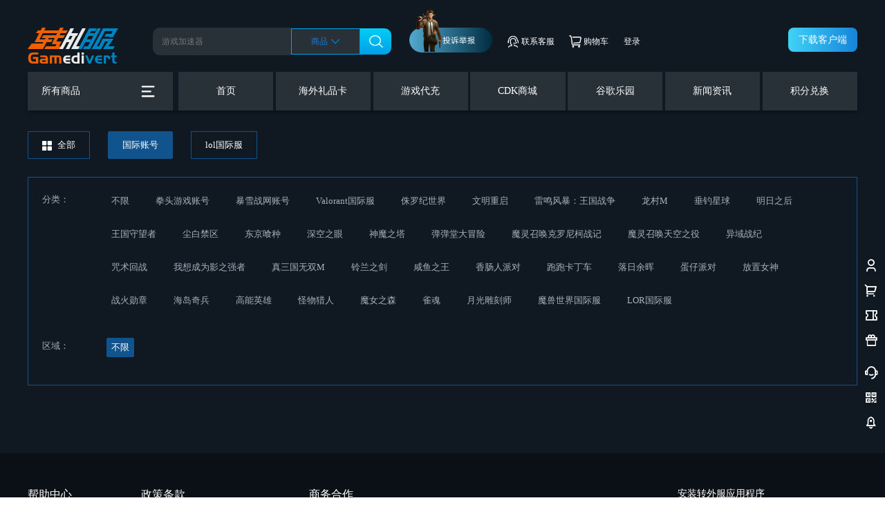

--- FILE ---
content_type: text/html; charset=utf-8
request_url: https://www.zhuanwaifu.com/index/listindex/modeld/pid/18/ty/43/type/596.html
body_size: 138662
content:
<!DOCTYPE html>
<html lang="zh-CN">
<head>
    <meta charset="utf-8" />
    <title>国际账号_恋与深空__转外服</title>
    <meta name="keywords" content="绝地求生账号,英雄联盟账号,lol账号,地下城与勇士账号,王者荣耀账号,海外游戏交易平台,热门账号交易,游戏激活码,手游交易平台,端游账号购买,steam兑换码,游戏cdk激活码,恋与深空" />
    <meta name="description" content="转外服网游戏服务专业游戏交易服务平台，提供端游手游账号、绝地求生、英雄联盟LOL、经典王者荣耀、steam游戏等数百款游戏账号，可以享受游戏币、激活码CDK、账号等游戏体验。简单交易，轻松游戏尽在转外服网,恋与深空" />
    <meta name="renderer" content="webkit">
    <meta http-equiv="content-Type" content="text/html;charset=utf-8">
    <meta http-equiv="Content-Language" content="zh-cn"/>
    <meta http-equiv="Content-Script-Type" Content="text/javascript">
    <meta name="author" content="zhuanwaifu,转外服">
    <meta name="viewport" content="width=device-width,initial-scale=1,maximum-scale=1,minimum-scale=1,user-scalable=no,viewport-fit=cover">
    <meta http-equiv="X-UA-Compatible" content="IE=edge,chrome=1">
    <meta name="mobile-web-app-capable" content="yes" />
    <meta name="apple-mobile-web-app-status-bar-style" content="default" />
    <meta name="apple-mobile-web-app-title" content="转外服">
    <meta name="msapplication-tap-highlight" content="no">
    <meta name="apple-touch-fullscreen" content="yes" />
    <meta name="mobileoptimized" content="320" />
    <meta name="handheldfriendly" content="true" />
    <meta name="x5-orientation" content="portrait" />
    <!-- 强制全屏-->
    <meta name="x5-fullscreen" content="true" />
    <!-- 应用模式-->
    <meta name="x5-page-mode" content="app" />
    <meta name="google" value="notranslate" />
    <meta name="format-detection" content="telephone=no" />
    <meta name="360-site-verification" content="8e0fe46a0ff42c5054e37e0416c88062" />
    <meta name="baidu-site-verification" content="code-lB2N5QH0ZO" />
    <meta name="sogou_site_verification" content="ydjZLLBkYI"/>
    <link rel="apple-touch-icon" href="/static/home/images/touch-icon-iphone.png">
    <link rel="apple-touch-icon" sizes="152x152" href="/static/home/images/touch-icon-ipad.png">
    <link rel="apple-touch-icon" sizes="180x180" href="/static/home/images/touch-icon-iphone-retina.png">
    <link rel="apple-touch-icon" sizes="167x167" href="/static/home/images/touch-icon-ipad-retina.png">
    <link rel="apple-touch-icon-precomposed" href="/static/home/images/touch-icon-iphone.png"/>
    <link rel="apple-touch-icon-precomposed" sizes="152x152" href="/static/home/images/touch-icon-ipad.png"/>
    <link rel="apple-touch-icon-precomposed" sizes="180x180" href="/static/home/images/touch-icon-iphone-retina.png"/>
    <link rel="apple-touch-icon-precomposed" sizes="167x167" href="/static/home/images/touch-icon-ipad-retina.png"/>
    <link rel="stylesheet" href="/static/layui/css/layui.css" />
    <link rel="stylesheet" href="/static/home/css/base.css" />
    <link rel="stylesheet" href="/static/home/css/base_rel.css" />
    <link rel="stylesheet" href="/static/home/css/share.min.css" />
    <link rel="stylesheet" href="https://at.alicdn.com/t/font_2579934_x8zvkf8tpz.css?ver=3.8.3" />
    <link rel="icon" href="/static/favicon.png" type="image/x-icon"/>
    <link rel="apple-touch-icon-precomposed" href="/static/favicon.png">
    <link rel="stylesheet" href="/static/home/css/idangerous.swiper.css" />
    <script type="text/javascript" src="/static/home/js/jquery.js"></script>
    <script type="text/javascript" src="/static/home/js/jquery.lazyload.min.js" ></script>
    <script type="text/javascript" src="/static/home/js/jquery.raty.min.js" ></script>
    <script type="text/javascript" src="/static/home/js/clipboard.min.js" ></script>
    <script type="text/javascript" src="/static/home/js/idangerous.swiper.min.js" ></script>
    <script type="text/javascript" src="/static/home/js/common.js" ></script>
    <script type="text/javascript" src="/static/home/js/device.js"></script>
</head>
<body style="font-size: 12px;">





<div class="head">
	<div class="headera">
    <div class="headera1">
        <div class="logo">
            <a href="/"><img src="/static/home/images/logo_new.png"/></a>
        </div>
        <div class="search">
            <form id="searchForm" action="/index/listindex/search.html">
                <div style="display: flex;flex-direction: row;align-items: center;">
                    <input maxlength="30" autocomplete="off" type="text" name="q"
                           value="" placeholder="请输入搜索关键词"
                           id="searchInput"/>
                    <a class="search_a">
                        <div style="display: flex;flex-direction: row;align-items: center;">
                            <span style="color: #177DDC;" id="tag_search">商品</span>
                            <img style="width: 14px;margin-left: 4px;" src="/static/home/images/xx-icon.svg"/>
                        </div>
                    </a>
                                        <input type="hidden" name="stype" value="100"/>
                                        <button style="border: none;background:linear-gradient(to bottom,#02CEF5,#01A0E8);width: 45px;height: 38px;border-top-right-radius:10px;border-bottom-right-radius:10px;cursor: pointer;"><img src="/static/home/images/isearch.png" style="width: 20px;">
                    </button>
                </div>


                <!--					<p>-->
                <!--						<a href="">美服账号</a>-->
                <!--						<a href="">pubg套装</a>-->
                <!--						<a href="">王者荣耀皮肤号</a>-->
                <!--					</p>-->
            </form>

        </div>
        <a class="tousu" title="投诉举报">
            <img src="/static/home/images/jubaoo.png">
        </a>
        <a href="javascript:cusDialogPc()"  class="contact" title="联系客服">
            <img src="/static/home/images/kefu.png">
            <span>联系客服</span>
        </a>
        <a href="javascript:check_user_login()" class="morder" title="购物车">
            <img src="/static/home/images/dingdan.png">
            <span>购物车</span>
        </a>

                <a style="display: none;" href="/index/user/msg.html" class="morder" style="" title="消息">
            <img src="/static/home/images/icon_msg.svg">
            <span>我的消息</span>
            <div class="sysnumber">0</div>
        </a>
        <a id="login_user_id" href="javascript:loginUser()" class="mlogin" title="登录">
            <span>登录</span>
        </a>
                <!--
        <a style="float: left;margin-left: 20px;cursor: pointer;" title="开通会员">
            <img src="/static/home/images/kthy.png" style="height: 40px;">
        </a>
        -->
        <a target="_blank" href="/index/index/download.html" class="download" title="下载客户端">
            下载客户端
        </a>
    </div>
</div>
<script type="text/javascript">
    $(function () {
        let searchTips = [];
        let currentIndex = 0;
        $.ajax({
            type: "POST",
            url: "/index/listindex/searchTips",
            dataType: "json",
            async: false,
            success: function (data) {
                if(data.code == 1){
                    searchTips = data.content;
                }
            }
        });

        function rotateSearchTips() {
            $('#searchInput').attr('placeholder', searchTips[currentIndex]);
            currentIndex = (currentIndex + 1) % searchTips.length;
        }

        // 每3秒轮播一次
        rotateInterval = setInterval(rotateSearchTips, 5000);

        // 点击时停止轮播
        $('#searchInput')
            .focus(() => {clearInterval(rotateInterval)})
            .blur(() => {rotateInterval = setInterval(rotateSearchTips, 5000)});

        $("#searchForm").submit(function () {

            var queryVal = $("input[name='q']").val()
            if($('#searchInput').attr('placeholder')!="请输入搜索关键词"&&queryVal.trim()==""){
                $("input[name='q']").val(searchTips[currentIndex-1])
            }

            if(!$("input[name='q']").val()){
                layer.msg('<span style="color: #333;">搜索内容不能为空</span>',{icon:5})
                return false
            }
            let tag = true;
            var jsonData = {
                "q": $("input[name='q']").val(),
            };
            $.ajax({
                type: "POST",
                url: "/index/listindex/checkKeyword",
                data: jsonData,
                dataType: "json",
                async: false,
                success: function (data) {
                    const msg = $('<div>').text(data.msg).html();
                    if(data.code == 0){
                        layer.msg('<span style="color: black;">'+msg+'</span>',{icon:2,time:2000})
                        tag = false;
                    }
                },
                error: function (data) {
                    layer.msg('<span style="color: black;">网络错误，请稍后再试</span>',{icon:2})
                    tag = false;
                }
            });
            return tag;
        })
    })
</script>

	<div class="nav">
    <div class="nav1">
        <div class="nav1_left">
            所有商品
            <img class="click_menu" src="/static/home/images/menu.png"/>
            <div class="nav1_leftd hide">
                <ul>
                    <li>
                        <a href="/index/listindex/modeld/pid/18/ty/43.html">国际账号</a>
                        <div class="nav_sub" style="width: 990px;">
                            <div class="nav_list">
                                <div class="nav_list_item"><a href="/index/listindex/modela/pid/1/ty/16.html"><img src="/static/home/images/lol1.png" >lol国际服</a></div>
                                <div class="nav_list_item"><a href="/index/listindex/modela/pid/1/ty/36.html"><img src="/static/home/images/lol1.png" >LOL账号</a></div>
                                                                <div class="nav_list_item"><a href="/index/listindex/modeld/pid/18/ty/43/type/261.html"><img src="/uploads/images/20210115/30143a811879b1d383f4983c3c0257df.png" >拳头游戏账号</a></div>
                                                                <div class="nav_list_item"><a href="/index/listindex/modeld/pid/18/ty/43/type/273.html"><img src="/uploads/images/20210129/2e47d716e7d47bc1dfd5f1fe67e69ffd.png" >暴雪战网账号</a></div>
                                                                <div class="nav_list_item"><a href="/index/listindex/modeld/pid/18/ty/43/type/99.html"><img src="/uploads/images/20201026\4f756ffdceb1c0dcaa68c3a60fad825b.png" >Valorant国际服</a></div>
                                                                <div class="nav_list_item"><a href="/index/listindex/modeld/pid/18/ty/43/type/633.html"><img src="/uploads/images/20240326/5c92604da33afd068cdecb0577c66139.png" >侏罗纪世界</a></div>
                                                                <div class="nav_list_item"><a href="/index/listindex/modeld/pid/18/ty/43/type/632.html"><img src="/uploads/images/20240326/2dc4a30f05114788daa841a4e067e691.png" >文明重启</a></div>
                                                                <div class="nav_list_item"><a href="/index/listindex/modeld/pid/18/ty/43/type/631.html"><img src="/uploads/images/20240326/90d5723f9a657c5f08c5e9adb4b2b5b3.png" > 雷鸣风暴：王国战争</a></div>
                                                                <div class="nav_list_item"><a href="/index/listindex/modeld/pid/18/ty/43/type/630.html"><img src="/uploads/images/20240326/fb3ec1532d255b752023a2ed17a38404.png" >龙村M</a></div>
                                                                <div class="nav_list_item"><a href="/index/listindex/modeld/pid/18/ty/43/type/629.html"><img src="/uploads/images/20240326/a57e4f27c916341cd2b8c10af255b533.png" >垂钓星球</a></div>
                                                                <div class="nav_list_item"><a href="/index/listindex/modeld/pid/18/ty/43/type/623.html"><img src="/uploads/images/20240204/218c424590572cbea1e5c58062d00f97.png" >明日之后</a></div>
                                                                <div class="nav_list_item"><a href="/index/listindex/modeld/pid/18/ty/43/type/621.html"><img src="/uploads/images/20240123/063c86ffea5d66b2b86306b4220c2ffe.png" >王国守望者</a></div>
                                                                <div class="nav_list_item"><a href="/index/listindex/modeld/pid/18/ty/43/type/620.html"><img src="/uploads/images/20240123/f36d640ed4872c7e1a67bcea09ca11eb.png" >尘白禁区</a></div>
                                                                <div class="nav_list_item"><a href="/index/listindex/modeld/pid/18/ty/43/type/619.html"><img src="/uploads/images/20240123/3b390ebfbed5b4360282f0cecade7c9c.png" >东京喰种</a></div>
                                                                <div class="nav_list_item"><a href="/index/listindex/modeld/pid/18/ty/43/type/617.html"><img src="/uploads/images/20240123/afdf6954365d11b946f922c790fc0104.png" >深空之眼</a></div>
                                                                <div class="nav_list_item"><a href="/index/listindex/modeld/pid/18/ty/43/type/616.html"><img src="/uploads/images/20240123/bba912404c8aefd64d253e8fdeb094c0.png" >神魔之塔 </a></div>
                                                                <div class="nav_list_item"><a href="/index/listindex/modeld/pid/18/ty/43/type/615.html"><img src="/uploads/images/20240123/a70fd1c22c02f5d7e3cd295a7fd92980.png" >弹弹堂大冒险</a></div>
                                                                <div class="nav_list_item"><a href="/index/listindex/modeld/pid/18/ty/43/type/614.html"><img src="/uploads/images/20240123/8beca45a133499cb13d734e9ec1df231.png" >魔灵召唤克罗尼柯战记</a></div>
                                                                <div class="nav_list_item"><a href="/index/listindex/modeld/pid/18/ty/43/type/609.html"><img src="/uploads/images/20240123/0931eb1a549bd217f793375b60252832.png" >魔灵召唤天空之役</a></div>
                                                                <div class="nav_list_item"><a href="/index/listindex/modeld/pid/18/ty/43/type/607.html"><img src="/uploads/images/20240123/27b61dfb8d5ecaa74e4a9218d92ae665.png" >异域战纪</a></div>
                                                                <div class="nav_list_item"><a href="/index/listindex/modeld/pid/18/ty/43/type/606.html"><img src="/uploads/images/20240123/9663761a1e3d13721455b2cb9641059f.png" >咒术回战</a></div>
                                                                <div class="nav_list_item"><a href="/index/listindex/modeld/pid/18/ty/43/type/605.html"><img src="/uploads/images/20240123/010b5dffc1af3ab67792692c6781fa8a.png" >我想成为影之强者</a></div>
                                                                <div class="nav_list_item"><a href="/index/listindex/modeld/pid/18/ty/43/type/604.html"><img src="/uploads/images/20240123/fb3a1b6b0877d8189fe915b34ef48bbc.png" >真三国无双M</a></div>
                                                                <div class="nav_list_item"><a href="/index/listindex/modeld/pid/18/ty/43/type/603.html"><img src="/uploads/images/20240123/65539255beae3477c957ca194d4e2fe2.png" >铃兰之剑</a></div>
                                                                <div class="nav_list_item"><a href="/index/listindex/modeld/pid/18/ty/43/type/601.html"><img src="/uploads/images/20240123/5cf33afc6c358500a57298e6d56c3d47.png" >咸鱼之王</a></div>
                                                                <div class="nav_list_item"><a href="/index/listindex/modeld/pid/18/ty/43/type/594.html"><img src="/uploads/images/20240122/189a6e275b0c3fdc7af57f73bfac6d78.jpg" >香肠人派对</a></div>
                                                                <div class="nav_list_item"><a href="/index/listindex/modeld/pid/18/ty/43/type/593.html"><img src="/uploads/images/20240122/fa7774d53919b12d8cf41ba386ffcbb5.jpg" >跑跑卡丁车</a></div>
                                                                <div class="nav_list_item"><a href="/index/listindex/modeld/pid/18/ty/43/type/588.html"><img src="/uploads/images/20240122/1ef52a0f329d9f7eaa2b5f5833dc7f03.jpg" >落日余晖</a></div>
                                                                <div class="nav_list_item"><a href="/index/listindex/modeld/pid/18/ty/43/type/587.html"><img src="/uploads/images/20240122/254810e656795508742924c2b98ba82a.jpg" >蛋仔派对</a></div>
                                                                <div class="nav_list_item"><a href="/index/listindex/modeld/pid/18/ty/43/type/585.html"><img src="/uploads/images/20240122/afd3c1e5542d137e956aa9b144aa0a88.jpg" >放置女神</a></div>
                                                                <div class="nav_list_item"><a href="/index/listindex/modeld/pid/18/ty/43/type/584.html"><img src="/uploads/images/20240122/65140733f9bd426a1ce2936cfbbf2844.jpg" >战火勋章</a></div>
                                                                <div class="nav_list_item"><a href="/index/listindex/modeld/pid/18/ty/43/type/583.html"><img src="/uploads/images/20240122/5b7ec426f084357fc321ce4c460b2864.png" >海岛奇兵</a></div>
                                                                <div class="nav_list_item"><a href="/index/listindex/modeld/pid/18/ty/43/type/582.html"><img src="/uploads/images/20240122/7cc1af5265e56542f600f5af67e88c82.jpg" >高能英雄</a></div>
                                                                <div class="nav_list_item"><a href="/index/listindex/modeld/pid/18/ty/43/type/581.html"><img src="/uploads/images/20240122/b71dbac7d000d10d2f0a46de9d5eb72d.png" >怪物猎人</a></div>
                                                                <div class="nav_list_item"><a href="/index/listindex/modeld/pid/18/ty/43/type/580.html"><img src="/uploads/images/20240122/fb48880da84fb4e96903ef7fa7cb6bce.png" >魔女之森</a></div>
                                                                <div class="nav_list_item"><a href="/index/listindex/modeld/pid/18/ty/43/type/579.html"><img src="/uploads/images/20240204/9e0c02c305bc2963dbfbf21aa430ae7e.png" >雀魂</a></div>
                                                                <div class="nav_list_item"><a href="/index/listindex/modeld/pid/18/ty/43/type/576.html"><img src="/uploads/images/20240122/de5b0b4059e2b758bc2780f73252aff6.png" >月光雕刻师</a></div>
                                                                <div class="nav_list_item"><a href="/index/listindex/modeld/pid/18/ty/43/type/271.html"><img src="/uploads/images/20210127/cac97970753d781d65d5003684fdbb97.png" >魔兽世界国际服</a></div>
                                                                <div class="nav_list_item"><a href="/index/listindex/modeld/pid/18/ty/43/type/107.html"><img src="/uploads/images/20201026\bf9bc5c1fafc524e63f917ccfe94ceba.png" >LOR国际服</a></div>
                                                            </div>
                        </div>
                    </li>
                    <li><a href="/index/listindex/modeld/pid/40/ty/45.html">端游专区</a><div class="nav_sub" style="width: 990px;">
                        <div class="nav_list">
                            <div class="nav_list_item"><a href="/index/listindex/modela/pid/1/ty/6.html"><img src="/static/home/images/lol1.png" >跨境电商</a></div>
                            <div class="nav_list_item"><a href="/index/listindex/modeld/pid/4/ty/9.html"><img src="/static/home/images/jdqs1.png" >绝地求生</a></div>
                                                        <div class="nav_list_item"><a href="/index/listindex/modeld/pid/40/ty/45/type/351.html"><img src="/uploads/images/20221212/93426d5c5af5c37d10d40bc7f9db37f6.png" >原神冲击</a></div>
                                                        <div class="nav_list_item"><a href="/index/listindex/modeld/pid/40/ty/45/type/123.html"><img src="/uploads/images/20201210/daab465e445c92af57e1381687405e9f.png" >守望先锋</a></div>
                                                        <div class="nav_list_item"><a href="/index/listindex/modeld/pid/40/ty/45/type/299.html"><img src="/static/home/images/yjwj.jpg" >永劫无间</a></div>
                                                        <div class="nav_list_item"><a href="/index/listindex/modeld/pid/40/ty/45/type/270.html"><img src="/uploads/images/20210127/9f88bb2dcda7bfab1ab4fb7cdc27b525.png" >魔兽世界</a></div>
                                                        <div class="nav_list_item"><a href="/index/listindex/modeld/pid/40/ty/45/type/355.html"><img src="/uploads/images/20221212/0f45361e886c911e58e99a18505a6a4f.png" >我的世界</a></div>
                                                        <div class="nav_list_item"><a href="/index/listindex/modeld/pid/40/ty/45/type/349.html"><img src="/uploads/images/20221212/bb7e4acc3c5ebe83e5dca8bb343de3d2.png" >奥丁：神判</a></div>
                                                        <div class="nav_list_item"><a href="/index/listindex/modeld/pid/40/ty/45/type/350.html"><img src="/uploads/images/20221212/18e98283fc4134323fe0f4acc9e9d03c.png" >堡垒之夜</a></div>
                                                        <div class="nav_list_item"><a href="/index/listindex/modeld/pid/40/ty/45/type/694.html"><img src="/uploads/images/20251018/07df50f85cab9a3fbac0e4d3a47e8192.png" >FACEIT</a></div>
                                                        <div class="nav_list_item"><a href="/index/listindex/modeld/pid/40/ty/45/type/686.html"><img src="/uploads/images/20250615/5cc770d313b474d665c36dfada9f66e2.png" >转外服加速器</a></div>
                                                        <div class="nav_list_item"><a href="/index/listindex/modeld/pid/40/ty/45/type/685.html"><img src="/uploads/images/20250608/c84696e0962235cb27728776af072bb7.png" >Rust</a></div>
                                                        <div class="nav_list_item"><a href="/index/listindex/modeld/pid/40/ty/45/type/683.html"><img src="/uploads/images/20250529/a42689165f83c7d80b60f4613f975172.png" >三角洲行动</a></div>
                                                        <div class="nav_list_item"><a href="/index/listindex/modeld/pid/40/ty/45/type/679.html"><img src="/uploads/images/20250529/6f4a225d553912a4b00c0d11b624ee34.png" >海外社交账号批量</a></div>
                                                        <div class="nav_list_item"><a href="/index/listindex/modeld/pid/40/ty/45/type/645.html"><img src="/uploads/images/20240811/4cd3ac50a40f303846fdbd5e982643ef.png" >剑与远征2 启程</a></div>
                                                        <div class="nav_list_item"><a href="/index/listindex/modeld/pid/40/ty/45/type/602.html"><img src="/uploads/images/20240123/7fd9e688169da3cd8ea46242a6def542.png" >深空之眼</a></div>
                                                        <div class="nav_list_item"><a href="/index/listindex/modeld/pid/40/ty/45/type/566.html"><img src="/uploads/images/20240111/6eab1f1a12b6715240bb24e73ae76183.png" >凡人修仙传M</a></div>
                                                        <div class="nav_list_item"><a href="/index/listindex/modeld/pid/40/ty/45/type/550.html"><img src="/uploads/images/20240106/105860ce831bd869b8b87e26f1cbe1c6.png" >Buckshot roulette</a></div>
                                                        <div class="nav_list_item"><a href="/index/listindex/modeld/pid/40/ty/45/type/520.html"><img src="/uploads/images/20230724/68f9b93cb82fd2ade4d0a1bb376cbdc4.jpg" >科乐美</a></div>
                                                        <div class="nav_list_item"><a href="/index/listindex/modeld/pid/40/ty/45/type/363.html"><img src="/uploads/images/20221213/377620ec491904777c289bcb7e1a3d78.png" >穿越火线CrossFire</a></div>
                                                        <div class="nav_list_item"><a href="/index/listindex/modeld/pid/40/ty/45/type/362.html"><img src="/uploads/images/20221213/399592b6f56f152aa9462e1437b144ed.png" >迈威蜘蛛侠：迈尔斯.莫拉莱</a></div>
                                                        <div class="nav_list_item"><a href="/index/listindex/modeld/pid/40/ty/45/type/361.html"><img src="/uploads/images/20221213/15a33701ecb282324d98134b7c8860af.png" >战争雷霆</a></div>
                                                        <div class="nav_list_item"><a href="/index/listindex/modeld/pid/40/ty/45/type/360.html"><img src="/uploads/images/20221213/c092624f1d08cbd25ccc8daaadf58840.png" >奇迹Mu Online</a></div>
                                                        <div class="nav_list_item"><a href="/index/listindex/modeld/pid/40/ty/45/type/304.html"><img src="/static/home/images/jwt.jpg" >竞舞台</a></div>
                                                        <div class="nav_list_item"><a href="/index/listindex/modeld/pid/40/ty/45/type/303.html"><img src="/static/home/images/Apex.jpg" >Apex英雄</a></div>
                                                        <div class="nav_list_item"><a href="/index/listindex/modeld/pid/40/ty/45/type/302.html"><img src="/static/home/images/FIFAonline3.jpg" >FIFA online 3</a></div>
                                                        <div class="nav_list_item"><a href="/index/listindex/modeld/pid/40/ty/45/type/301.html"><img src="/static/home/images/hssm.jpg" >黑色沙漠</a></div>
                                                        <div class="nav_list_item"><a href="/index/listindex/modeld/pid/40/ty/45/type/300.html"><img src="/static/home/images/hbjl.jpg" >韩服剑灵</a></div>
                                                    </div>
                    </div></li>
                    <li><a href="/index/listindex/modeld/pid/39/ty/44.html">手游专区</a><div class="nav_sub" style="width: 990px;">
                        <div class="nav_list">
                                                        <div class="nav_list_item"><a href="/index/listindex/modeld/pid/39/ty/44/type/115.html"><img src="/uploads/images/20210112/869eebcdd1a981389526087ed16a78ec.png" >LOL手游</a></div>
                                                        <div class="nav_list_item"><a href="/index/listindex/modeld/pid/39/ty/44/type/106.html"><img src="/uploads/images/20210112/73a1b3195b4b17c1b81fe5e485d6d6da.png" >云顶之奕手游</a></div>
                                                        <div class="nav_list_item"><a href="/index/listindex/modeld/pid/39/ty/44/type/354.html"><img src="/uploads/images/20221212/9e7f04d10b8824ac03fc34d6da36bc99.png" >明日方舟</a></div>
                                                        <div class="nav_list_item"><a href="/index/listindex/modeld/pid/39/ty/44/type/353.html"><img src="/uploads/images/20221212/d6d893659fff93ff8733fed60daf52ce.png" >白夜极光</a></div>
                                                        <div class="nav_list_item"><a href="/index/listindex/modeld/pid/39/ty/44/type/352.html"><img src="/uploads/images/20221212/c7622164e53351c7414682c5b5b0f57d.png" >胜利女神：妮姬</a></div>
                                                        <div class="nav_list_item"><a href="/index/listindex/modeld/pid/39/ty/44/type/274.html"><img src="/uploads/images/20210201/6f8b25475d3a3829c7aaeb5f54ada665.png" >传说对决</a></div>
                                                        <div class="nav_list_item"><a href="/index/listindex/modeld/pid/39/ty/44/type/697.html"><img src="/uploads/images/20251024/0c6fc1260b298281f498d529c90cf89e.png" >卡厄思梦境</a></div>
                                                        <div class="nav_list_item"><a href="/index/listindex/modeld/pid/39/ty/44/type/696.html"><img src="/uploads/images/20251023/1af56a1096f7ba1b9974d69762b8182f.png" >地球末日：生存</a></div>
                                                        <div class="nav_list_item"><a href="/index/listindex/modeld/pid/39/ty/44/type/695.html"><img src="/uploads/images/20251020/31d219dc976f1197ebd3cf3f41d4ac55.png" >对峙2 Standoff2</a></div>
                                                        <div class="nav_list_item"><a href="/index/listindex/modeld/pid/39/ty/44/type/651.html"><img src="/uploads/images/20250118/a1b4ed175f1973521f77437486ea95d9.jpg" >地铁跑酷</a></div>
                                                        <div class="nav_list_item"><a href="/index/listindex/modeld/pid/39/ty/44/type/648.html"><img src="/uploads/images/20250103/56580962176a61c73c47de1d34322734.png" >战舰世界：传奇</a></div>
                                                        <div class="nav_list_item"><a href="/index/listindex/modeld/pid/39/ty/44/type/574.html"><img src="/uploads/images/20240114/4901db82f5f449d96ec229f812176d62.png" >白荆回廊</a></div>
                                                        <div class="nav_list_item"><a href="/index/listindex/modeld/pid/39/ty/44/type/573.html"><img src="/uploads/images/20240113/a3471b34770968721fa79e7f9ecbaf7c.png" >黑色五叶草</a></div>
                                                        <div class="nav_list_item"><a href="/index/listindex/modeld/pid/39/ty/44/type/572.html"><img src="/uploads/images/20240113/38129285164b2780aecb8a9633f7dc46.png" >恶月十三月</a></div>
                                                        <div class="nav_list_item"><a href="/index/listindex/modeld/pid/39/ty/44/type/571.html"><img src="/uploads/images/20240113/447daa9ab72619447dd8625ef9fb1983.png" >七大罪 光与暗</a></div>
                                                        <div class="nav_list_item"><a href="/index/listindex/modeld/pid/39/ty/44/type/570.html"><img src="/uploads/images/20240112/f5b3bbfe93ebdf5e18fd860fafd0901d.png" >暗影之诗</a></div>
                                                        <div class="nav_list_item"><a href="/index/listindex/modeld/pid/39/ty/44/type/569.html"><img src="/uploads/images/20240111/66fd94c5deeddac1ecf3050d290a3134.png" > 队长小翼  最强王牌</a></div>
                                                        <div class="nav_list_item"><a href="/index/listindex/modeld/pid/39/ty/44/type/568.html"><img src="/uploads/images/20240111/68eb7584d2980ed91041dd6c20bbeb57.png" >放置七骑士</a></div>
                                                        <div class="nav_list_item"><a href="/index/listindex/modeld/pid/39/ty/44/type/567.html"><img src="/uploads/images/20240111/41dd87cd21ca9f41a74c179bad0a396d.png" >第七史诗</a></div>
                                                        <div class="nav_list_item"><a href="/index/listindex/modeld/pid/39/ty/44/type/565.html"><img src="/uploads/images/20240111/a9a5518921a8915b5eedd782aeb4b259.png" >天堂W Lineage W</a></div>
                                                        <div class="nav_list_item"><a href="/index/listindex/modeld/pid/39/ty/44/type/564.html"><img src="/uploads/images/20240111/c42af7d0ebee27de282ee66a7e0eb84a.png" >火炬之光无限</a></div>
                                                        <div class="nav_list_item"><a href="/index/listindex/modeld/pid/39/ty/44/type/563.html"><img src="/uploads/images/20240111/e282ff78bdb2ed385fec00a25555758e.png" >传奇M/MIR-M</a></div>
                                                        <div class="nav_list_item"><a href="/index/listindex/modeld/pid/39/ty/44/type/562.html"><img src="/uploads/images/20240111/bcde04e154f9d40fa6af0a48780bb8f5.png" >寒霜启示录</a></div>
                                                        <div class="nav_list_item"><a href="/index/listindex/modeld/pid/39/ty/44/type/559.html"><img src="/uploads/images/20240111/0a78e4a109dfae6760cff6c53efc972a.png" >重返未来1999</a></div>
                                                        <div class="nav_list_item"><a href="/index/listindex/modeld/pid/39/ty/44/type/558.html"><img src="/uploads/images/20240110/f9d8b3b52123d7514f16005434f0597e.png" >拳皇全明星</a></div>
                                                        <div class="nav_list_item"><a href="/index/listindex/modeld/pid/39/ty/44/type/557.html"><img src="/uploads/images/20240110/1da56f45ee314f888399bdce5556fb23.jpg" >剑灵革命</a></div>
                                                        <div class="nav_list_item"><a href="/index/listindex/modeld/pid/39/ty/44/type/556.html"><img src="/uploads/images/20240110/5117bd2518d7cc67247b649a2ede81d6.png" >漫威未来之战</a></div>
                                                        <div class="nav_list_item"><a href="/index/listindex/modeld/pid/39/ty/44/type/555.html"><img src="/uploads/images/20240110/983a213921b9f53a3d6d732979fed763.png" >现代战舰</a></div>
                                                        <div class="nav_list_item"><a href="/index/listindex/modeld/pid/39/ty/44/type/554.html"><img src="/uploads/images/20240108/1e9c706f5431b962dc4fba58bb027120.png" >棕色尘埃2 </a></div>
                                                        <div class="nav_list_item"><a href="/index/listindex/modeld/pid/39/ty/44/type/553.html"><img src="/uploads/images/20240108/d6753c13a4572de70d2d241c20d8246d.png" >植物大战僵尸：英雄</a></div>
                                                        <div class="nav_list_item"><a href="/index/listindex/modeld/pid/39/ty/44/type/552.html"><img src="/uploads/images/20240108/4b2627a27b0ad6698290367d9d7c49d3.png" >魔兽大作战</a></div>
                                                        <div class="nav_list_item"><a href="/index/listindex/modeld/pid/39/ty/44/type/548.html"><img src="/uploads/images/20250720/6b85788d7e09ed0e8c857e7b2a691f4b.jpg" >网游加速</a></div>
                                                        <div class="nav_list_item"><a href="/index/listindex/modeld/pid/39/ty/44/type/544.html"><img src="/uploads/images/20231127/f2588ffaaf1611253c55cb5aec6c09cb.png" >亚马逊游戏账号</a></div>
                                                        <div class="nav_list_item"><a href="/index/listindex/modeld/pid/39/ty/44/type/542.html"><img src="/uploads/images/20250720/95cd7a0a87d252d32e83156fe56754dc.jpg" >跨境电商专线</a></div>
                                                        <div class="nav_list_item"><a href="/index/listindex/modeld/pid/39/ty/44/type/541.html"><img src="/uploads/images/20250720/1d3459b9f2820c63732023f3e5c89b94.jpg" >游戏加速</a></div>
                                                        <div class="nav_list_item"><a href="/index/listindex/modeld/pid/39/ty/44/type/529.html"><img src="/uploads/images/20230827/4f48a5475cd565c7166810253e8c8303.png" >MONOPOLY GO!大富翁</a></div>
                                                        <div class="nav_list_item"><a href="/index/listindex/modeld/pid/39/ty/44/type/505.html"><img src="/uploads/images/20230622/8e7611a39f7c8af47d5fa35ac4f559eb.jpg" >龙与纷争（万龙觉醒）</a></div>
                                                        <div class="nav_list_item"><a href="/index/listindex/modeld/pid/39/ty/44/type/485.html"><img src="/uploads/images/20230508/ee9447ac9eaa3585e511cc830d3bd0db.png" >DNF 地下城与勇士</a></div>
                                                        <div class="nav_list_item"><a href="/index/listindex/modeld/pid/39/ty/44/type/476.html"><img src="/uploads/images/20230504/803c1340f46bd392cc36116df570121d.png" >崩坏：星穹铁道</a></div>
                                                        <div class="nav_list_item"><a href="/index/listindex/modeld/pid/39/ty/44/type/464.html"><img src="/uploads/images/20230409/170094538977bae6666f24b77679e9f8.png" >崩坏3</a></div>
                                                        <div class="nav_list_item"><a href="/index/listindex/modeld/pid/39/ty/44/type/365.html"><img src="/uploads/images/20221226/629d921aa6737b738269a38d0c3c5ee0.png" >部落冲突</a></div>
                                                        <div class="nav_list_item"><a href="/index/listindex/modeld/pid/39/ty/44/type/359.html"><img src="/uploads/images/20221213/95e164256b74edc944af9b4553e44cfd.png" >斗罗大陆魂师对决</a></div>
                                                        <div class="nav_list_item"><a href="/index/listindex/modeld/pid/39/ty/44/type/358.html"><img src="/uploads/images/20221213/8c0e6f2ad9ccb529758899555304bb83.png" >穿越火线CrossFire</a></div>
                                                        <div class="nav_list_item"><a href="/index/listindex/modeld/pid/39/ty/44/type/357.html"><img src="/uploads/images/20221213/bfee02ef6f032c0495a9791762db6e5c.png" >仙境传说：守护永恒的爱</a></div>
                                                        <div class="nav_list_item"><a href="/index/listindex/modeld/pid/39/ty/44/type/356.html"><img src="/uploads/images/20221213/9296595b34fc4e13f92a9a0aa6fdceaa.png" >少女前线</a></div>
                                                        <div class="nav_list_item"><a href="/index/listindex/modeld/pid/39/ty/44/type/308.html"><img src="/static/home/images/PUBGMobile.jpg" >PUBG MOBILE</a></div>
                                                        <div class="nav_list_item"><a href="/index/listindex/modeld/pid/39/ty/44/type/307.html"><img src="/static/home/images/rbgzlj.jpg" >日版公主连结</a></div>
                                                        <div class="nav_list_item"><a href="/index/listindex/modeld/pid/39/ty/44/type/306.html"><img src="/static/home/images/jsskmobile.png" >决胜时刻 mobile</a></div>
                                                        <div class="nav_list_item"><a href="/index/listindex/modeld/pid/39/ty/44/type/305.html"><img src="/static/home/images/NBALIVE.jpg" >NBA LIVE</a></div>
                                                    </div>
                    </div></li>
                    <li><a href="/index/listindex/modelc/pid/3/ty/8.html">CDK商城</a><div class="nav_sub" style="width: 990px;">
                        <div class="nav_list">
                                                        <div class="nav_list_item"><a href="/index/listindex/modeld/pid/3/ty/8/type/95.html"><img src="/uploads/images/20210116/d1ae12cc72c4577250343d63551e4718.png" >Steam</a></div>
                                                        <div class="nav_list_item"><a href="/index/listindex/modeld/pid/3/ty/8/type/262.html"><img src="/uploads/images/20210116/654810ec646d022fa94cadeaa5fdd2b9.png" >暴雪战网</a></div>
                                                        <div class="nav_list_item"><a href="/index/listindex/modeld/pid/3/ty/8/type/642.html"><img src="/uploads/images/20240521/e864a7decc15b4f1c8781e70a6f8bc85.png" >Valorant</a></div>
                                                        <div class="nav_list_item"><a href="/index/listindex/modeld/pid/3/ty/8/type/456.html"><img src="/uploads/images/20230320/0137305dfc9c13d6b82558932d679fd2.png" >Microsoft</a></div>
                                                        <div class="nav_list_item"><a href="/index/listindex/modeld/pid/3/ty/8/type/314.html"><img src="/static/home/images/PCgame.jpg" >PC game</a></div>
                                                        <div class="nav_list_item"><a href="/index/listindex/modeld/pid/3/ty/8/type/313.html"><img src="/static/home/images/Paymentcard.jpg" >Payment cards</a></div>
                                                        <div class="nav_list_item"><a href="/index/listindex/modeld/pid/3/ty/8/type/312.html"><img src="/static/home/images/Rockstar.jpg" >Rockstar</a></div>
                                                        <div class="nav_list_item"><a href="/index/listindex/modeld/pid/3/ty/8/type/311.html"><img src="/static/home/images/NintendoSwitchLogo.svg.jpg" >Nintendo</a></div>
                                                        <div class="nav_list_item"><a href="/index/listindex/modeld/pid/3/ty/8/type/310.html"><img src="/static/home/images/Xboxlive.jpg" >Xbox live</a></div>
                                                        <div class="nav_list_item"><a href="/index/listindex/modeld/pid/3/ty/8/type/309.html"><img src="/static/home/images/epic.jpg" >epic</a></div>
                                                        <div class="nav_list_item"><a href="/index/listindex/modeld/pid/3/ty/8/type/277.html"><img src="/uploads/images/20210205/d5a81a6c7884e5083935a9e99afa2e6e.png" >origin</a></div>
                                                    </div>
                    </div></li>
                    <li><a href="/index/listindex/modeld/pid/17/ty/42.html">Google乐园</a>
                        <div class="nav_sub" style="width: 990px;">
                            <div class="nav_list">
                                                                <div class="nav_list_item"><a href="/index/listindex/modeld/pid/17/ty/42/type/497.html"><img src="/uploads/images/20250705/1b94cf892782bcb33d17d020ae6097a7.png" >apple</a></div>
                                                                <div class="nav_list_item"><a href="/index/listindex/modeld/pid/17/ty/42/type/508.html"><img src="/uploads/images/20230630/aefb20f4b6a8f6c9c72a35f8ff17234b.png" >TikTok抖音国际版</a></div>
                                                                <div class="nav_list_item"><a href="/index/listindex/modeld/pid/17/ty/42/type/692.html"><img src="/uploads/images/20251014/1ec74b756f1ad2602b05692fc3154a1e.png" >Chatbot App</a></div>
                                                                <div class="nav_list_item"><a href="/index/listindex/modeld/pid/17/ty/42/type/691.html"><img src="/uploads/images/20250921/89ca429417d61bdb16697e067fd9a42b.png" >FuboTV</a></div>
                                                                <div class="nav_list_item"><a href="/index/listindex/modeld/pid/17/ty/42/type/690.html"><img src="/uploads/images/20250810/55dde376363fc581f7b661c5a0c76d0a.png" >Windsurf</a></div>
                                                                <div class="nav_list_item"><a href="/index/listindex/modeld/pid/17/ty/42/type/689.html"><img src="/uploads/images/20250724/7f210d0c4f7ead40bdf9ce56a0d24e0c.png" >Heptabase</a></div>
                                                                <div class="nav_list_item"><a href="/index/listindex/modeld/pid/17/ty/42/type/684.html"><img src="/uploads/images/20250606/73bfbd4b4e89f843856b379e0d7b7015.png" >PreSonus</a></div>
                                                                <div class="nav_list_item"><a href="/index/listindex/modeld/pid/17/ty/42/type/682.html"><img src="/uploads/images/20250512/06a4df2c158a0b7845c2bcc13573bfb7.jpg" >SeaArt AI</a></div>
                                                                <div class="nav_list_item"><a href="/index/listindex/modeld/pid/17/ty/42/type/681.html"><img src="/uploads/images/20250507/905ca1b3e5cf173f1707a5482de684d7.png" >SCISPACE</a></div>
                                                                <div class="nav_list_item"><a href="/index/listindex/modeld/pid/17/ty/42/type/680.html"><img src="/uploads/images/20250424/d4a9df03b96d01447a593b61b3cb6cc3.png" >Snapchat账号</a></div>
                                                                <div class="nav_list_item"><a href="/index/listindex/modeld/pid/17/ty/42/type/673.html"><img src="/uploads/images/20250409/204b2889ac2a75b09436f89ed725fc70.jpg" >Genspark</a></div>
                                                                <div class="nav_list_item"><a href="/index/listindex/modeld/pid/17/ty/42/type/671.html"><img src="/uploads/images/20250327/1af4daa2596b696527ca3f75592ff7d4.png" >WeTransfer</a></div>
                                                                <div class="nav_list_item"><a href="/index/listindex/modeld/pid/17/ty/42/type/670.html"><img src="/uploads/images/20250326/a8323d2aa3fc68c4a45e2f8a6575d88a.jpg" >Hailuo AI</a></div>
                                                                <div class="nav_list_item"><a href="/index/listindex/modeld/pid/17/ty/42/type/666.html"><img src="/uploads/images/20250316/a869acfc2e089e49932489688197ec41.png" >Pimeyes</a></div>
                                                                <div class="nav_list_item"><a href="/index/listindex/modeld/pid/17/ty/42/type/664.html"><img src="/uploads/images/20250313/80d960636585c77aecda736b4658c472.png" >Viggle AI</a></div>
                                                                <div class="nav_list_item"><a href="/index/listindex/modeld/pid/17/ty/42/type/663.html"><img src="/uploads/images/20250312/34237385ed2d32b1cf6744e24c94e5c4.png" >Paperpal</a></div>
                                                                <div class="nav_list_item"><a href="/index/listindex/modeld/pid/17/ty/42/type/662.html"><img src="/uploads/images/20250307/eb921242dbad6bbef370688f247cdca6.png" >PixVerse</a></div>
                                                                <div class="nav_list_item"><a href="/index/listindex/modeld/pid/17/ty/42/type/661.html"><img src="/uploads/images/20250306/084f31978494eec14ba7c8f1969b4764.png" >Krea AI</a></div>
                                                                <div class="nav_list_item"><a href="/index/listindex/modeld/pid/17/ty/42/type/660.html"><img src="/uploads/images/20250305/65892c31df367e6c58a0d62e0639b646.png" >Character AI</a></div>
                                                                <div class="nav_list_item"><a href="/index/listindex/modeld/pid/17/ty/42/type/659.html"><img src="/uploads/images/20250304/2976677d7e223195ac5d6bb6cbcafd3a.png" >Perplexity AI</a></div>
                                                                <div class="nav_list_item"><a href="/index/listindex/modeld/pid/17/ty/42/type/658.html"><img src="/uploads/images/20250303/f756ae4d42afc25f66448702e9880308.png" >Cursor</a></div>
                                                                <div class="nav_list_item"><a href="/index/listindex/modeld/pid/17/ty/42/type/643.html"><img src="/uploads/images/20240613/8ce37b8e65a6d7a7ed96f6df9c54d3cb.jpg" >OnlyFans</a></div>
                                                                <div class="nav_list_item"><a href="/index/listindex/modeld/pid/17/ty/42/type/627.html"><img src="/uploads/images/20240320/def9182d6db6a494801b25da2b6941dd.png" >动画疯</a></div>
                                                                <div class="nav_list_item"><a href="/index/listindex/modeld/pid/17/ty/42/type/626.html"><img src="/uploads/images/20240306/eaedade391b973cd624ef8b2b4cd2dda.png" >粉丝服务</a></div>
                                                                <div class="nav_list_item"><a href="/index/listindex/modeld/pid/17/ty/42/type/625.html"><img src="/uploads/images/20240306/4e060911bce7c277ff7ef496bf3ba397.png" >peacock TV </a></div>
                                                                <div class="nav_list_item"><a href="/index/listindex/modeld/pid/17/ty/42/type/624.html"><img src="/uploads/images/20250720/75db62dee1775d0ea22549bdea0bd333.jpg" >组合套餐</a></div>
                                                                <div class="nav_list_item"><a href="/index/listindex/modeld/pid/17/ty/42/type/543.html"><img src="/uploads/images/20231023/abe629eb68f77e70e2fddd82b0741028.png" >app store</a></div>
                                                                <div class="nav_list_item"><a href="/index/listindex/modeld/pid/17/ty/42/type/516.html"><img src="/uploads/images/20230717/254360d9cdbb87d3303d196d61f157e6.png" >Line 连我</a></div>
                                                                <div class="nav_list_item"><a href="/index/listindex/modeld/pid/17/ty/42/type/515.html"><img src="/uploads/images/20230717/cfe031b743fa0249d9d0cdc2b813a67c.png" >Tinder 火种</a></div>
                                                                <div class="nav_list_item"><a href="/index/listindex/modeld/pid/17/ty/42/type/501.html"><img src="/uploads/images/20230614/5da16b068a4f08423adad113d0c2f0ef.png" >Google Ai</a></div>
                                                                <div class="nav_list_item"><a href="/index/listindex/modeld/pid/17/ty/42/type/499.html"><img src="/uploads/images/20230611/bacf99735a2d70a9970a5397accec883.png" >ChatGPT代充代购</a></div>
                                                                <div class="nav_list_item"><a href="/index/listindex/modeld/pid/17/ty/42/type/494.html"><img src="/uploads/images/20230526/9654e901f5d358a76f90801a7629ce3b.png" >Pinterest 缤趣</a></div>
                                                                <div class="nav_list_item"><a href="/index/listindex/modeld/pid/17/ty/42/type/493.html"><img src="/uploads/images/20230526/708b620f9f8d552a08ddbaeddb3733d2.png" >steam & Amazon</a></div>
                                                                <div class="nav_list_item"><a href="/index/listindex/modeld/pid/17/ty/42/type/492.html"><img src="/uploads/images/20230526/f4eceff8fc6d675c335dcb0bfe97ae8e.png" >Tumblr 汤不热</a></div>
                                                                <div class="nav_list_item"><a href="/index/listindex/modeld/pid/17/ty/42/type/491.html"><img src="/uploads/images/20230526/d2c114b84f34b9c515e6a5f718a83b75.png" >Discord账号</a></div>
                                                                <div class="nav_list_item"><a href="/index/listindex/modeld/pid/17/ty/42/type/488.html"><img src="/uploads/images/20230609/6740b45d3082e1a29ed61f83c64e8699.png" >ChatGPT苹果版</a></div>
                                                                <div class="nav_list_item"><a href="/index/listindex/modeld/pid/17/ty/42/type/475.html"><img src="/uploads/images/20230812/b2f44fa33bdb8795cf683b95e4354511.jpg" >Reddit 红迪网</a></div>
                                                                <div class="nav_list_item"><a href="/index/listindex/modeld/pid/17/ty/42/type/470.html"><img src="/uploads/images/20230421/56870f29813e422805e8692110328f69.png" >谷歌云 Google Cloud</a></div>
                                                                <div class="nav_list_item"><a href="/index/listindex/modeld/pid/17/ty/42/type/465.html"><img src="/uploads/images/20250720/0bd9ff4000d624a3a893d5f21e228409.jpg" >大流量游戏速冲</a></div>
                                                                <div class="nav_list_item"><a href="/index/listindex/modeld/pid/17/ty/42/type/457.html"><img src="/uploads/images/20230320/556599eaf1d854882c61a7a401cd1c4c.png" >Microsoft</a></div>
                                                                <div class="nav_list_item"><a href="/index/listindex/modeld/pid/17/ty/42/type/451.html"><img src="/uploads/images/20230526/b330f7f4278a885cacfdd1cc4dfb635e.png" >Midjourney AI 自动画图</a></div>
                                                                <div class="nav_list_item"><a href="/index/listindex/modeld/pid/17/ty/42/type/449.html"><img src="/uploads/images/20230308/54af0b6ba1301e0da63315dd43310fe6.png" >开发者账号</a></div>
                                                                <div class="nav_list_item"><a href="/index/listindex/modeld/pid/17/ty/42/type/448.html"><img src="/uploads/images/20230308/67f6f59258b1c5fa84856a7656a40ed7.png" >Twitch</a></div>
                                                                <div class="nav_list_item"><a href="/index/listindex/modeld/pid/17/ty/42/type/442.html"><img src="/uploads/images/20230302/7d2f080bf18771717a60eb5420462a8e.png" >google商店</a></div>
                                                                <div class="nav_list_item"><a href="/index/listindex/modeld/pid/17/ty/42/type/441.html"><img src="/uploads/images/20230718/2e5cc4a97161852e480301798c14d121.png" >WhatApp</a></div>
                                                                <div class="nav_list_item"><a href="/index/listindex/modeld/pid/17/ty/42/type/440.html"><img src="/uploads/images/20230226/f212959abd03c879adf8a6e58e947798.png" >Textnow</a></div>
                                                                <div class="nav_list_item"><a href="/index/listindex/modeld/pid/17/ty/42/type/439.html"><img src="/uploads/images/20230707/f6c24afae91ea2e0007b836d2f9628e2.png" >HBO Go&Max</a></div>
                                                                <div class="nav_list_item"><a href="/index/listindex/modeld/pid/17/ty/42/type/438.html"><img src="/uploads/images/20230221/97abca118cd8a3ae5d6dfb2e8fce0fc4.jpg" >安卓App下载</a></div>
                                                                <div class="nav_list_item"><a href="/index/listindex/modeld/pid/17/ty/42/type/437.html"><img src="/uploads/images/20230220/87e81adf39d71c9a997679abf5bfb100.png" >Linkedin 领英</a></div>
                                                                <div class="nav_list_item"><a href="/index/listindex/modeld/pid/17/ty/42/type/436.html"><img src="/uploads/images/20230220/cd6e0caed2799da454a6988285479434.png" >Instagram</a></div>
                                                                <div class="nav_list_item"><a href="/index/listindex/modeld/pid/17/ty/42/type/435.html"><img src="/uploads/images/20250720/ab3e3564b52f3a90993aa46f2fb7f0e8.jpg" >网游速冲</a></div>
                                                                <div class="nav_list_item"><a href="/index/listindex/modeld/pid/17/ty/42/type/433.html"><img src="/uploads/images/20230216/9733056f03640b87b13dd20ee24ac88c.png" >海外短信验证码</a></div>
                                                                <div class="nav_list_item"><a href="/index/listindex/modeld/pid/17/ty/42/type/431.html"><img src="/uploads/images/20230215/e27af051335d1dbad200006d16e49214.png" >Facebook</a></div>
                                                                <div class="nav_list_item"><a href="/index/listindex/modeld/pid/17/ty/42/type/427.html"><img src="/uploads/images/20230213/e86a56feea4816574eaf318fc1ab8178.png" >Twitter  推特X</a></div>
                                                                <div class="nav_list_item"><a href="/index/listindex/modeld/pid/17/ty/42/type/425.html"><img src="/uploads/images/20230212/a802d2a5c00dca6e849c0fc7f8f5210d.png" >ChatGPT</a></div>
                                                                <div class="nav_list_item"><a href="/index/listindex/modeld/pid/17/ty/42/type/423.html"><img src="/uploads/images/20230707/d603567d79b8bd680a6f42ca9908a0eb.png" >YouTube 油管</a></div>
                                                                <div class="nav_list_item"><a href="/index/listindex/modeld/pid/17/ty/42/type/422.html"><img src="/uploads/images/20230208/d685543da5513a62969fd0eb3f7484c5.png" >Spotify 声破天</a></div>
                                                                <div class="nav_list_item"><a href="/index/listindex/modeld/pid/17/ty/42/type/421.html"><img src="/uploads/images/20230208/c1b3b8dce3a01a2a0b9f97af70e5c1f0.png" >Hulu 葫芦</a></div>
                                                                <div class="nav_list_item"><a href="/index/listindex/modeld/pid/17/ty/42/type/419.html"><img src="/uploads/images/20230208/a645873fe8ed894151800be0e6cc3851.png" >Disney + 迪士尼+</a></div>
                                                                <div class="nav_list_item"><a href="/index/listindex/modeld/pid/17/ty/42/type/418.html"><img src="/uploads/images/20230208/42676f5cf228aa342154b80a70bf50b3.png" >Netflix 奈飞 </a></div>
                                                                <div class="nav_list_item"><a href="/index/listindex/modeld/pid/17/ty/42/type/417.html"><img src="/uploads/images/20230207/20d39a25a66e228e1af556bba68f2638.png" >电报 Telegram</a></div>
                                                                <div class="nav_list_item"><a href="/index/listindex/modeld/pid/17/ty/42/type/379.html"><img src="/uploads/images/20221230/0418564723a4a8ec700bc3382ddce905.jpg" >Google Voice</a></div>
                                                                <div class="nav_list_item"><a href="/index/listindex/modeld/pid/17/ty/42/type/370.html"><img src="/uploads/images/20230220/6f91ea169a9a8152c1fdbe9fce8c42b7.png" >海外Google谷歌账号</a></div>
                                                                <div class="nav_list_item"><a href="/index/listindex/modeld/pid/17/ty/42/type/368.html"><img src="/uploads/images/20221230/9e43f0bb53773cf180bff082adddef6d.png" >TikTok抖音电商</a></div>
                                                            </div>
                        </div>
                    </li>
                    <li><a href="/index/listindex/modele/pid/5/ty/19.html">海外礼品卡</a>
                        <div class="nav_sub" style="width: 990px;">
                            <div class="nav_list">
                                                                <div class="nav_list_item"><a href="/index/listindex/modeld/pid/5/ty/19/type/102.html"><img src="/uploads/images/20210129/a81e76bfa850e720c515d8a33cec27fb.png" >Steam礼品卡</a></div>
                                                                <div class="nav_list_item"><a href="/index/listindex/modeld/pid/5/ty/19/type/426.html"><img src="/uploads/images/20230212/7f3782712725293d5886dff83bcf6e2d.jpg" >转外服充值卡</a></div>
                                                                <div class="nav_list_item"><a href="/index/listindex/modeld/pid/5/ty/19/type/119.html"><img src="/uploads/images/20210130/732a078c1565c04d8933d59fff6b46c9.png" >iTunes苹果礼品卡</a></div>
                                                                <div class="nav_list_item"><a href="/index/listindex/modeld/pid/5/ty/19/type/294.html"><img src="/uploads/images/20210506/1cf305818cd6406e546ea993b9251dfc.png" >海外APP游戏</a></div>
                                                                <div class="nav_list_item"><a href="/index/listindex/modeld/pid/5/ty/19/type/263.html"><img src="/uploads/images/20210130/905b5d79c28d6292f1bcefc0c4d61adb.png" >Google 谷歌礼品卡</a></div>
                                                                <div class="nav_list_item"><a href="/index/listindex/modeld/pid/5/ty/19/type/278.html"><img src="/uploads/images/20210221/b8749ca97d2c2ebbe77866ed12e1350a.png" >拳头礼品卡</a></div>
                                                                <div class="nav_list_item"><a href="/index/listindex/modeld/pid/5/ty/19/type/279.html"><img src="/uploads/images/20210224/bc2f9b911fbdcc5ce575bd4d46728d44.png" >战网礼品卡</a></div>
                                                                <div class="nav_list_item"><a href="/index/listindex/modeld/pid/5/ty/19/type/272.html"><img src="/uploads/images/20210129/0532bf0c181b11b308461298da4c6ead.png" >Garena礼品卡</a></div>
                                                                <div class="nav_list_item"><a href="/index/listindex/modeld/pid/5/ty/19/type/290.html"><img src="/uploads/images/20210309/b0b147abb34021b77f4eb8d4269dbfb6.png" >Playstation网卡</a></div>
                                                                <div class="nav_list_item"><a href="/index/listindex/modeld/pid/5/ty/19/type/644.html"><img src="/uploads/images/20240803/861a3698516ef9748fceea744fc67296.png" >V-Preca礼品卡</a></div>
                                                                <div class="nav_list_item"><a href="/index/listindex/modeld/pid/5/ty/19/type/519.html"><img src="/uploads/images/20230719/4027f64d1e8e6c90a8025997ff1df6dc.png" >Walmart 沃尔玛礼品卡</a></div>
                                                                <div class="nav_list_item"><a href="/index/listindex/modeld/pid/5/ty/19/type/518.html"><img src="/uploads/images/20230719/9c9a06eaa59655b587a0cf9c31a5794a.png" >ebay充值卡</a></div>
                                                                <div class="nav_list_item"><a href="/index/listindex/modeld/pid/5/ty/19/type/517.html"><img src="/uploads/images/20230719/2671b0ec9fbf0123ddc96929ef877e79.png" >GashPoint礼品卡</a></div>
                                                                <div class="nav_list_item"><a href="/index/listindex/modeld/pid/5/ty/19/type/480.html"><img src="/uploads/images/20230505/471ecd2391ca97776f3a3dfd1998bfa1.png" >wise激活</a></div>
                                                                <div class="nav_list_item"><a href="/index/listindex/modeld/pid/5/ty/19/type/477.html"><img src="/uploads/images/20230505/3a04d2b28acb3305d48b351160a4c906.png" >韩服游戏充值卡</a></div>
                                                                <div class="nav_list_item"><a href="/index/listindex/modeld/pid/5/ty/19/type/453.html"><img src="/uploads/images/20230319/5f568d2eb77df1d0dce25a5d79b71451.png" >海外会员订阅礼品卡</a></div>
                                                                <div class="nav_list_item"><a href="/index/listindex/modeld/pid/5/ty/19/type/452.html"><img src="/uploads/images/20230317/ecc2bffefddeb70108fab3152fa77663.png" >Midjourney 会员充值卡</a></div>
                                                                <div class="nav_list_item"><a href="/index/listindex/modeld/pid/5/ty/19/type/450.html"><img src="/uploads/images/20230317/def02447955349bb0c3c797cf18eac72.png" >海外购物卡</a></div>
                                                                <div class="nav_list_item"><a href="/index/listindex/modeld/pid/5/ty/19/type/447.html"><img src="/uploads/images/20230306/a378925d63dd2b63275a60b2df086202.png" >Nexon 礼品卡</a></div>
                                                                <div class="nav_list_item"><a href="/index/listindex/modeld/pid/5/ty/19/type/445.html"><img src="/uploads/images/20230305/31b173502b68b4618d213832144846c1.png" >ChatGPT Plus </a></div>
                                                                <div class="nav_list_item"><a href="/index/listindex/modeld/pid/5/ty/19/type/428.html"><img src="/uploads/images/20230215/925de99f1287f1ccf55b416d75b771d5.png" >Uber 优步</a></div>
                                                                <div class="nav_list_item"><a href="/index/listindex/modeld/pid/5/ty/19/type/413.html"><img src="/uploads/images/20230316/934f1ef5e9cf2c1ea6feae7f15f6529c.png" >海外游戏充值卡</a></div>
                                                                <div class="nav_list_item"><a href="/index/listindex/modeld/pid/5/ty/19/type/412.html"><img src="/uploads/images/20230208/56b1a503ce788e799ffcae6555de057f.png" >Bitcash 点数充值卡</a></div>
                                                                <div class="nav_list_item"><a href="/index/listindex/modeld/pid/5/ty/19/type/411.html"><img src="/uploads/images/20230118/e9da7cd72ae7237d43347ecf6ad23ddd.png" >Mycar台湾点数卡</a></div>
                                                                <div class="nav_list_item"><a href="/index/listindex/modeld/pid/5/ty/19/type/367.html"><img src="/uploads/images/20221230/e6f5aa446b79e82585128292ffa05c16.png" >Netflix 奈飞</a></div>
                                                                <div class="nav_list_item"><a href="/index/listindex/modeld/pid/5/ty/19/type/366.html"><img src="/uploads/images/20221230/5dfd7a0e7fc38ab91f199b4e1efd6359.png" >hulu 葫芦</a></div>
                                                                <div class="nav_list_item"><a href="/index/listindex/modeld/pid/5/ty/19/type/341.html"><img src="/static/home/images/bxzw.png" >暴雪战网礼品卡</a></div>
                                                                <div class="nav_list_item"><a href="/index/listindex/modeld/pid/5/ty/19/type/340.html"><img src="/static/home/images/rtt.png" >任天堂ESHOP礼品卡</a></div>
                                                                <div class="nav_list_item"><a href="/index/listindex/modeld/pid/5/ty/19/type/298.html"><img src="/uploads/images/20221230/201d479c5371d88e76046811ba27cb6f.png" >Roblox 礼品卡</a></div>
                                                                <div class="nav_list_item"><a href="/index/listindex/modeld/pid/5/ty/19/type/296.html"><img src="/uploads/images/20221111/9b523d9a760b47ece6d7eaa9907ccf5.png" >Amazon礼品卡</a></div>
                                                                <div class="nav_list_item"><a href="/index/listindex/modeld/pid/5/ty/19/type/295.html"><img src="/uploads/images/20210829/d82b1ed66b6a959e148f99392451520f.png" >Neosurf预付卡</a></div>
                                                                <div class="nav_list_item"><a href="/index/listindex/modeld/pid/5/ty/19/type/291.html"><img src="/uploads/images/20210328/e43363b7c10ce6177b3a559cffcba642.png" >雷蛇充值卡</a></div>
                                                                <div class="nav_list_item"><a href="/index/listindex/modeld/pid/5/ty/19/type/289.html"><img src="/uploads/images/20210309/8bd09e2212e36eb63a5d6d810d25d357.png" >Spotify礼品卡</a></div>
                                                                <div class="nav_list_item"><a href="/index/listindex/modeld/pid/5/ty/19/type/288.html"><img src="/uploads/images/20210309/be5d2c06c8c16c9233ede35200836e33.png" >Xbox Live礼品卡</a></div>
                                                            </div>
                        </div>
                    </li>
                    <li><a href="/index/listindex/modele/pid/5/ty/10.html">充值（全球）</a>
                        <div class="nav_sub" style="width: 990px;">
                            <div class="nav_list">
                                                                <div class="nav_list_item"><a href="/index/listindex/modele/pid/5/ty/10/type/269.html"><img src="/uploads/images/20210125/c7484c18f179ed007f5fd65efeaf6dc0.png" >LOL国际服点券</a></div>
                                                                <div class="nav_list_item"><a href="/index/listindex/modele/pid/5/ty/10/type/275.html"><img src="/uploads/images/20210201/b36818cc9df6f43102cae7a04d843b20.png" >LOL手游充值</a></div>
                                                                <div class="nav_list_item"><a href="/index/listindex/modele/pid/5/ty/10/type/699.html"><img src="/uploads/images/20251106/dee7e043fb6f96ec59263e06f95edc17.png" >NotebookLM</a></div>
                                                                <div class="nav_list_item"><a href="/index/listindex/modele/pid/5/ty/10/type/698.html"><img src="/uploads/images/20251030/e6cc9a59cd19a88920d7a64da49f98eb.png" >Restream</a></div>
                                                                <div class="nav_list_item"><a href="/index/listindex/modele/pid/5/ty/10/type/693.html"><img src="/uploads/images/20251015/6d612ba94905c079768266b55f32b260.png" >Nana Banana</a></div>
                                                                <div class="nav_list_item"><a href="/index/listindex/modele/pid/5/ty/10/type/688.html"><img src="/uploads/images/20250723/3213d9590b0f59e7ddf1166067224295.png" >GitHub Copilot</a></div>
                                                                <div class="nav_list_item"><a href="/index/listindex/modele/pid/5/ty/10/type/678.html"><img src="/uploads/images/20250421/b2fe3cd9ec8a8185f2a4d6560c564d56.png" >Speechify会员</a></div>
                                                                <div class="nav_list_item"><a href="/index/listindex/modele/pid/5/ty/10/type/677.html"><img src="/uploads/images/20250420/65a065c7b93ba67ae468fe0a7b9da934.png" >Unscreen</a></div>
                                                                <div class="nav_list_item"><a href="/index/listindex/modele/pid/5/ty/10/type/676.html"><img src="/uploads/images/20250412/90d650fb7546ce4b86e458b3e4a55455.png" >Spicychat AI</a></div>
                                                                <div class="nav_list_item"><a href="/index/listindex/modele/pid/5/ty/10/type/672.html"><img src="/uploads/images/20250328/7ccd402ae9946d1837af499f86c24872.png" >Suno AI</a></div>
                                                                <div class="nav_list_item"><a href="/index/listindex/modele/pid/5/ty/10/type/668.html"><img src="/uploads/images/20250319/cdfde9084618d11de09bc7dd46a2cb05.png" >Medium</a></div>
                                                                <div class="nav_list_item"><a href="/index/listindex/modele/pid/5/ty/10/type/667.html"><img src="/uploads/images/20250317/b7a3a9769b8bcca38dfb1e878a3347c0.png" >SaveMyExams</a></div>
                                                                <div class="nav_list_item"><a href="/index/listindex/modele/pid/5/ty/10/type/665.html"><img src="/uploads/images/20250314/1395ac85ec1e2e2c72d489edac891431.png" >Bypass AI</a></div>
                                                                <div class="nav_list_item"><a href="/index/listindex/modele/pid/5/ty/10/type/657.html"><img src="/uploads/images/20250228/4d3c836d7a65d6c32b7fecf80938a5a6.png" >Apple TV+会员订阅</a></div>
                                                                <div class="nav_list_item"><a href="/index/listindex/modele/pid/5/ty/10/type/656.html"><img src="/uploads/images/20250224/e8d356c243db2fb66459bc48725edd59.png" >Monica AI助手充值</a></div>
                                                                <div class="nav_list_item"><a href="/index/listindex/modele/pid/5/ty/10/type/655.html"><img src="/uploads/images/20250221/287c5aa0c318946012a5926088d39028.png" >Luma AI</a></div>
                                                                <div class="nav_list_item"><a href="/index/listindex/modele/pid/5/ty/10/type/650.html"><img src="/uploads/images/20250109/86adc990e7873482f41944ffd4c06be4.png" >Quillbot英文语法改写</a></div>
                                                                <div class="nav_list_item"><a href="/index/listindex/modele/pid/5/ty/10/type/628.html"><img src="/uploads/images/20240324/754111672856b56aa7cdb7c38e051f75.png" >Symbolab会员</a></div>
                                                                <div class="nav_list_item"><a href="/index/listindex/modele/pid/5/ty/10/type/551.html"><img src="/uploads/images/20240107/cb74e3af122ccd0a428f55d83a74a312.png" >Claude 2</a></div>
                                                                <div class="nav_list_item"><a href="/index/listindex/modele/pid/5/ty/10/type/549.html"><img src="/uploads/images/20231228/a7631955e2543fe11d02ee51afe8ecf6.png" >影视会员充值</a></div>
                                                                <div class="nav_list_item"><a href="/index/listindex/modele/pid/5/ty/10/type/540.html"><img src="/uploads/images/20230904/9cbc259398bb23b2386a9128f69096ed.png" >Runway Gen-1& Gen- 2</a></div>
                                                                <div class="nav_list_item"><a href="/index/listindex/modele/pid/5/ty/10/type/539.html"><img src="/uploads/images/20230831/146d1f7f6f6d21f71a97bdc93319334b.png" >海外充值/账号</a></div>
                                                                <div class="nav_list_item"><a href="/index/listindex/modele/pid/5/ty/10/type/537.html"><img src="/uploads/images/20230830/c5a26c71d8ff460486714cdd6f506c28.png" >Spotify会员 </a></div>
                                                                <div class="nav_list_item"><a href="/index/listindex/modele/pid/5/ty/10/type/535.html"><img src="/uploads/images/20230830/fcabb4b6868b128fb9e57eb71fd16ad0.png" > Qobuz Studio会员代充</a></div>
                                                                <div class="nav_list_item"><a href="/index/listindex/modele/pid/5/ty/10/type/534.html"><img src="/uploads/images/20230830/8a88e5fe82176256a18e20b33eebfdcd.png" >Paramount Plus 派拉蒙</a></div>
                                                                <div class="nav_list_item"><a href="/index/listindex/modele/pid/5/ty/10/type/533.html"><img src="/uploads/images/20230830/cbf943cb03ec861907d464f3a699c56b.png" >HBO GO MAX</a></div>
                                                                <div class="nav_list_item"><a href="/index/listindex/modele/pid/5/ty/10/type/532.html"><img src="/uploads/images/20230830/595a5ce93c2b48be8fb6dbf4cc5eec82.png" >Prime Video会员</a></div>
                                                                <div class="nav_list_item"><a href="/index/listindex/modele/pid/5/ty/10/type/531.html"><img src="/uploads/images/20230829/647c43e23296a4a2494b9e7f041b6e5a.png" >Disney+ 会员</a></div>
                                                                <div class="nav_list_item"><a href="/index/listindex/modele/pid/5/ty/10/type/528.html"><img src="/uploads/images/20230825/69f244f231a5f05644845da9df8432f0.jpg" >直播会员充值</a></div>
                                                                <div class="nav_list_item"><a href="/index/listindex/modele/pid/5/ty/10/type/526.html"><img src="/uploads/images/20230820/8a75071d8ab762926da0b78c2d860e1a.png" >Netflix 奈飞|网非</a></div>
                                                                <div class="nav_list_item"><a href="/index/listindex/modele/pid/5/ty/10/type/525.html"><img src="/uploads/images/20230818/4f4c4d04e55dba14d36afbc3acb55ef2.png" >ChatGPT for Google</a></div>
                                                                <div class="nav_list_item"><a href="/index/listindex/modele/pid/5/ty/10/type/524.html"><img src="/uploads/images/20230812/55f5ec053bd1581af67657a2fec0a881.jpg" >hulu会员</a></div>
                                                                <div class="nav_list_item"><a href="/index/listindex/modele/pid/5/ty/10/type/523.html"><img src="/uploads/images/20230817/7735a4e6b11834b1079fea8a39d419cc.png" >BlueWillow Al</a></div>
                                                                <div class="nav_list_item"><a href="/index/listindex/modele/pid/5/ty/10/type/522.html"><img src="/uploads/images/20230812/f5d1a8ba7d335365247efb94bf8ed4cb.png" >Google One</a></div>
                                                                <div class="nav_list_item"><a href="/index/listindex/modele/pid/5/ty/10/type/514.html"><img src="/uploads/images/20230716/315872d8bf4fea667addb5c3b9e556d1.png" >Twitter Blue会员充值</a></div>
                                                                <div class="nav_list_item"><a href="/index/listindex/modele/pid/5/ty/10/type/511.html"><img src="/uploads/images/20230707/21d5b4e18e56adc2a8df8d74c69f16ec.png" >Canva 可画</a></div>
                                                                <div class="nav_list_item"><a href="/index/listindex/modele/pid/5/ty/10/type/510.html"><img src="/uploads/images/20230707/610c494d8250b2dbb68de5f9d87734ea.png" >Wonder Studio会员</a></div>
                                                                <div class="nav_list_item"><a href="/index/listindex/modele/pid/5/ty/10/type/507.html"><img src="/uploads/images/20230627/3b77d6853b912ef89e5509b83b5d7870.jpg" >TikTok跨境电商</a></div>
                                                                <div class="nav_list_item"><a href="/index/listindex/modele/pid/5/ty/10/type/506.html"><img src="/uploads/images/20230625/12e621150bb0a521d6a140917408a88c.png" >Heygen</a></div>
                                                                <div class="nav_list_item"><a href="/index/listindex/modele/pid/5/ty/10/type/500.html"><img src="/uploads/images/20230612/eb4a9a1ca1e595ceeed65d73a18c6515.png" >海外苹果ID</a></div>
                                                                <div class="nav_list_item"><a href="/index/listindex/modele/pid/5/ty/10/type/495.html"><img src="/uploads/images/20230526/140a8a02e6ba56b1b77818e4d87dad56.png" >Holara AI</a></div>
                                                                <div class="nav_list_item"><a href="/index/listindex/modele/pid/5/ty/10/type/490.html"><img src="/uploads/images/20230528/c38d1d3dddc5dccf4cc8ddfef6a111d4.png" >OpenAI</a></div>
                                                                <div class="nav_list_item"><a href="/index/listindex/modele/pid/5/ty/10/type/489.html"><img src="/uploads/images/20230525/b1717c876c07a224615e4f207619ea3a.png" >Poe AI</a></div>
                                                                <div class="nav_list_item"><a href="/index/listindex/modele/pid/5/ty/10/type/487.html"><img src="/uploads/images/20230512/00b201c2b120573185449914153cd60f.png" >Peacock TV</a></div>
                                                                <div class="nav_list_item"><a href="/index/listindex/modele/pid/5/ty/10/type/486.html"><img src="/uploads/images/20230512/d52d135e57e39ff20156801d0fb2ce9f.png" >NOWE套餐</a></div>
                                                                <div class="nav_list_item"><a href="/index/listindex/modele/pid/5/ty/10/type/484.html"><img src="/uploads/images/20230508/f7f0e4dba4c78585c3aa8099af276852.png" >Hello Live</a></div>
                                                                <div class="nav_list_item"><a href="/index/listindex/modele/pid/5/ty/10/type/483.html"><img src="/uploads/images/20230505/e2fd21bcaffffd70cbb337a0722e6d2d.png" >grammarly高级版语法检测</a></div>
                                                                <div class="nav_list_item"><a href="/index/listindex/modele/pid/5/ty/10/type/482.html"><img src="/uploads/images/20230505/7d49a5c692e7759961705fc1557bc554.png" >wise激活验证</a></div>
                                                                <div class="nav_list_item"><a href="/index/listindex/modele/pid/5/ty/10/type/479.html"><img src="/uploads/images/20230505/c632c054adbd145fdc45aa0f4b5f8c79.png" >jungle scout 卖家精灵</a></div>
                                                                <div class="nav_list_item"><a href="/index/listindex/modele/pid/5/ty/10/type/474.html"><img src="/uploads/images/20230423/7b6948ff085a1dc13252b0ca4d297d24.png" >画师订阅赞助</a></div>
                                                                <div class="nav_list_item"><a href="/index/listindex/modele/pid/5/ty/10/type/471.html"><img src="/uploads/images/20230421/cddd90a5904e7bb5a2a3337376885c4d.png" >Skype点数充值</a></div>
                                                                <div class="nav_list_item"><a href="/index/listindex/modele/pid/5/ty/10/type/463.html"><img src="/uploads/images/20230403/ce70c56d4c647f992c31efb88446f3e6.png" >YouTube会员充值</a></div>
                                                                <div class="nav_list_item"><a href="/index/listindex/modele/pid/5/ty/10/type/462.html"><img src="/uploads/images/20230825/910da10153264a30999b5204851b5e6a.png" >Nitro会员充值</a></div>
                                                                <div class="nav_list_item"><a href="/index/listindex/modele/pid/5/ty/10/type/459.html"><img src="/uploads/images/20230326/54611508894daf879a8288bd5f1f6e59.png" >midjourney会员</a></div>
                                                                <div class="nav_list_item"><a href="/index/listindex/modele/pid/5/ty/10/type/458.html"><img src="/uploads/images/20230627/cb40b0d0691ab6aee755d1287732767f.png" >全球代购</a></div>
                                                                <div class="nav_list_item"><a href="/index/listindex/modele/pid/5/ty/10/type/446.html"><img src="/uploads/images/20230305/7771e0cd29b4fa3104fcb2af8a817d37.jpg" >虚拟信用卡</a></div>
                                                                <div class="nav_list_item"><a href="/index/listindex/modele/pid/5/ty/10/type/432.html"><img src="/uploads/images/20230216/1fb3f518ded7666953a86dce3fe67b30.png" >Bubble 泡泡充值</a></div>
                                                                <div class="nav_list_item"><a href="/index/listindex/modele/pid/5/ty/10/type/430.html"><img src="/uploads/images/20230215/50eb84922257fd763b444d638c9eede9.png" >Soul币充值</a></div>
                                                                <div class="nav_list_item"><a href="/index/listindex/modele/pid/5/ty/10/type/416.html"><img src="/uploads/images/20230207/3ca823073a32c630556ae059b2c6e219.jpg" >抖音充值</a></div>
                                                                <div class="nav_list_item"><a href="/index/listindex/modele/pid/5/ty/10/type/330.html"><img src="/static/home/images/dxyz.png" >短信验证</a></div>
                                                            </div>
                        </div>
                    </li>
                    <li><a href="/index/listindex/modeld/pid/15/ty/41.html">游戏代充</a>
                        <div class="nav_sub" style="width: 990px;">
                            <div class="nav_list">
                                                                <div class="nav_list_item"><a href="/index/listindex/modeld/pid/15/ty/41/type/521.html"><img src="/uploads/images/20230726/8030320b34fd86a4e5beeb278a034ddf.jpg" >绯染天空Heaven Burns</a></div>
                                                                <div class="nav_list_item"><a href="/index/listindex/modeld/pid/15/ty/41/type/504.html"><img src="/uploads/images/20230621/f5c326893239cf930e7025b5de87701b.png" >PUBG MOBILE</a></div>
                                                                <div class="nav_list_item"><a href="/index/listindex/modeld/pid/15/ty/41/type/503.html"><img src="/uploads/images/20230619/f25e80a40739e4ec7e219a80aed013e3.png" >炉石传说</a></div>
                                                                <div class="nav_list_item"><a href="/index/listindex/modeld/pid/15/ty/41/type/468.html"><img src="/uploads/images/20230419/2cf4db59643c82e03ab17d0d7fc3a952.png" >姜饼人王国</a></div>
                                                                <div class="nav_list_item"><a href="/index/listindex/modeld/pid/15/ty/41/type/502.html"><img src="/uploads/images/20230619/d821aab8f78ba8f014289738cd7eaec8.png" >崩坏星穹铁道</a></div>
                                                                <div class="nav_list_item"><a href="/index/listindex/modeld/pid/15/ty/41/type/469.html"><img src="/uploads/images/20230419/b6599f42be9f209b7c25bda3f64ec08d.png" >边狱公司</a></div>
                                                                <div class="nav_list_item"><a href="/index/listindex/modeld/pid/15/ty/41/type/467.html"><img src="/uploads/images/20230419/c678efa2e09c288b5e528a38567e63e1.png" >飞机大厨</a></div>
                                                                <div class="nav_list_item"><a href="/index/listindex/modeld/pid/15/ty/41/type/466.html"><img src="/uploads/images/20230419/3b0cadca4442fe2b2182d82d357736c6.png" >代号：鸢</a></div>
                                                                <div class="nav_list_item"><a href="/index/listindex/modeld/pid/15/ty/41/type/455.html"><img src="/uploads/images/20230320/0a5cc4870218d905c6c156bd5278a857.png" >王国纪元</a></div>
                                                                <div class="nav_list_item"><a href="/index/listindex/modeld/pid/15/ty/41/type/454.html"><img src="/uploads/images/20230320/26a04caf95bd28061f4680c8c5a8f46e.png" >冒险岛 M 枫之谷 M</a></div>
                                                                <div class="nav_list_item"><a href="/index/listindex/modeld/pid/15/ty/41/type/410.html"><img src="/uploads/images/20230118/53c33e620c95aa71ba9a650c364059a7.png" >世界战争-英雄</a></div>
                                                                <div class="nav_list_item"><a href="/index/listindex/modeld/pid/15/ty/41/type/414.html"><img src="/uploads/images/20230302/c34c6f04dd368caf6d9538de87cdee44.jpg" >海外游戏充值信用卡</a></div>
                                                                <div class="nav_list_item"><a href="/index/listindex/modeld/pid/15/ty/41/type/687.html"><img src="/uploads/images/20250708/bbc22264142e05120a10fea3790de449.png" >星引擎Party</a></div>
                                                                <div class="nav_list_item"><a href="/index/listindex/modeld/pid/15/ty/41/type/669.html"><img src="/uploads/images/20250321/622a999bbc8afc1413f4cf904d9a3e73.png" >暗区突围</a></div>
                                                                <div class="nav_list_item"><a href="/index/listindex/modeld/pid/15/ty/41/type/649.html"><img src="/uploads/images/20250108/f88a3a595a5e5520ec546411baac976f.png" >碧蓝幻想</a></div>
                                                                <div class="nav_list_item"><a href="/index/listindex/modeld/pid/15/ty/41/type/646.html"><img src="/uploads/images/20241220/af379e1a06de20871781b433bb0ac423.jpg" >第五人格</a></div>
                                                                <div class="nav_list_item"><a href="/index/listindex/modeld/pid/15/ty/41/type/622.html"><img src="/uploads/images/20250720/86d275e6e78c9a5a6d9387fb210d377b.jpg" >国际游戏加速</a></div>
                                                                <div class="nav_list_item"><a href="/index/listindex/modeld/pid/15/ty/41/type/618.html"><img src="/uploads/images/20240123/25768850bd9ecf9348121117b35acdd6.png" >马赛克英雄</a></div>
                                                                <div class="nav_list_item"><a href="/index/listindex/modeld/pid/15/ty/41/type/613.html"><img src="/uploads/images/20240123/a5c65b00201289ac7a16ef168a98caf7.png" >命运</a></div>
                                                                <div class="nav_list_item"><a href="/index/listindex/modeld/pid/15/ty/41/type/612.html"><img src="/uploads/images/20240123/b8b8dc90504fba13d307c8ca6199575c.png" >龙息神寂</a></div>
                                                                <div class="nav_list_item"><a href="/index/listindex/modeld/pid/15/ty/41/type/611.html"><img src="/uploads/images/20240123/d3eca79ecb30576b0a15eca27dad2c53.png" >少女前线2</a></div>
                                                                <div class="nav_list_item"><a href="/index/listindex/modeld/pid/15/ty/41/type/610.html"><img src="/uploads/images/20240123/7a3af53bc770bddaa75a3b61b6fdb20b.png" >光遇</a></div>
                                                                <div class="nav_list_item"><a href="/index/listindex/modeld/pid/15/ty/41/type/575.html"><img src="/uploads/images/20240121/8eff65a6e77355e3e7961853336a98fe.jpg" >世界计划-多彩舞台</a></div>
                                                                <div class="nav_list_item"><a href="/index/listindex/modeld/pid/15/ty/41/type/409.html"><img src="/uploads/images/20230118/6f986eb0b8b1e802e974f5f5f25f72ef.png" >勇猛之路：二战</a></div>
                                                                <div class="nav_list_item"><a href="/index/listindex/modeld/pid/15/ty/41/type/408.html"><img src="/uploads/images/20230117/00ca7e275df6593bf0568328629eab65.png" >其他游戏代充</a></div>
                                                                <div class="nav_list_item"><a href="/index/listindex/modeld/pid/15/ty/41/type/407.html"><img src="/uploads/images/20230117/b580542bcddb3663100d1048718ae52e.jpg" >碧蓝航线</a></div>
                                                                <div class="nav_list_item"><a href="/index/listindex/modeld/pid/15/ty/41/type/406.html"><img src="/uploads/images/20230117/97ab63e85c3587df75b2186f853b2243.bmp" >碧蓝档案</a></div>
                                                                <div class="nav_list_item"><a href="/index/listindex/modeld/pid/15/ty/41/type/405.html"><img src="/uploads/images/20230117/381475209c1e0c45cec59eba5e5229ed.png" >实况足球 2023</a></div>
                                                                <div class="nav_list_item"><a href="/index/listindex/modeld/pid/15/ty/41/type/404.html"><img src="/uploads/images/20230117/e73367f121e826f69f333a13e47d19e4.png" >X-Plane 飞行模拟器</a></div>
                                                                <div class="nav_list_item"><a href="/index/listindex/modeld/pid/15/ty/41/type/399.html"><img src="/uploads/images/20230115/235c17a98443d9ab252eebf8420a1bbf.png" >Infinite Flight-飞行模拟器</a></div>
                                                                <div class="nav_list_item"><a href="/index/listindex/modeld/pid/15/ty/41/type/398.html"><img src="/uploads/images/20230115/948ceb9d604683a1e269a79548725cdf.png" >RFS-真实飞行模拟器</a></div>
                                                                <div class="nav_list_item"><a href="/index/listindex/modeld/pid/15/ty/41/type/397.html"><img src="/uploads/images/20230115/c2ecab23381bad21ce7605a03fc66c27.png" >巫师的冲突</a></div>
                                                                <div class="nav_list_item"><a href="/index/listindex/modeld/pid/15/ty/41/type/396.html"><img src="/uploads/images/20230115/a4859f4e4c4fd888ddadbeedd3a1ec24.png" >XCOM 2 合集</a></div>
                                                                <div class="nav_list_item"><a href="/index/listindex/modeld/pid/15/ty/41/type/395.html"><img src="/uploads/images/20230115/33fad23b69c1b0b90da529664f6c844a.png" >部落冲突：皇室战争</a></div>
                                                                <div class="nav_list_item"><a href="/index/listindex/modeld/pid/15/ty/41/type/394.html"><img src="/uploads/images/20230115/05e8460f5266bfb3511173514c85373c.png" >部落冲突</a></div>
                                                                <div class="nav_list_item"><a href="/index/listindex/modeld/pid/15/ty/41/type/393.html"><img src="/uploads/images/20230115/89fdf12ea0a01f99e434f216bff0d06c.png" >中国式家长</a></div>
                                                                <div class="nav_list_item"><a href="/index/listindex/modeld/pid/15/ty/41/type/392.html"><img src="/uploads/images/20230114/3ccbcb9b70d486c81550e5d92d5fc4e6.png" >鬼魂</a></div>
                                                                <div class="nav_list_item"><a href="/index/listindex/modeld/pid/15/ty/41/type/391.html"><img src="/uploads/images/20230114/25140a9ab10baaf0078b978addbd8f56.png" >龙与少女的交响曲</a></div>
                                                                <div class="nav_list_item"><a href="/index/listindex/modeld/pid/15/ty/41/type/390.html"><img src="/uploads/images/20230114/47fa807de492a34338f5b84f563a867a.png" >精灵合成物语</a></div>
                                                                <div class="nav_list_item"><a href="/index/listindex/modeld/pid/15/ty/41/type/389.html"><img src="/uploads/images/20230114/d56b314b7ece45dd28939b85845f791f.jpg" >七龙珠激战传说</a></div>
                                                                <div class="nav_list_item"><a href="/index/listindex/modeld/pid/15/ty/41/type/388.html"><img src="/uploads/images/20230114/db413501a618f9947eb81be6fce26bb7.jpg" >七号堡垒</a></div>
                                                                <div class="nav_list_item"><a href="/index/listindex/modeld/pid/15/ty/41/type/387.html"><img src="/uploads/images/20230113/8f77002cdcd690b1479b1a01ae3b2263.png" >像素生存者2</a></div>
                                                                <div class="nav_list_item"><a href="/index/listindex/modeld/pid/15/ty/41/type/386.html"><img src="/uploads/images/20230113/35c559b0f65d7f85c97eab7be1f5eef4.png" >星露谷物语</a></div>
                                                                <div class="nav_list_item"><a href="/index/listindex/modeld/pid/15/ty/41/type/385.html"><img src="/uploads/images/20230113/a1e23901b10bc2323906409fd97e1f96.png" >黎明杀机</a></div>
                                                                <div class="nav_list_item"><a href="/index/listindex/modeld/pid/15/ty/41/type/384.html"><img src="/uploads/images/20230113/ba06a35b4e7188519b9f1538d6cde645.png" >暗影格斗3</a></div>
                                                                <div class="nav_list_item"><a href="/index/listindex/modeld/pid/15/ty/41/type/383.html"><img src="/uploads/images/20230113/18a761c4415877888f3980dcdf044d4a.png" >方舟：生存进化</a></div>
                                                                <div class="nav_list_item"><a href="/index/listindex/modeld/pid/15/ty/41/type/382.html"><img src="/uploads/images/20230113/976ed48dadb72184421b385b01166a57.png" >goddess era 女神纪元</a></div>
                                                                <div class="nav_list_item"><a href="/index/listindex/modeld/pid/15/ty/41/type/381.html"><img src="/uploads/images/20230113/081e64c59853039faecba8018c3e7359.png" >FIFA 足球世界</a></div>
                                                                <div class="nav_list_item"><a href="/index/listindex/modeld/pid/15/ty/41/type/380.html"><img src="/uploads/images/20230113/008b979fd04e4e5ea338b4c4cfa974ea.png" >我的世界 </a></div>
                                                            </div>
                        </div>
                    </li>
                </ul>
            </div>
        </div>
        <div class="nav1_right">
            <ul>
                <li><a href="/">首页</a></li>
                <li><a href="/index/listindex/modele/pid/5/ty/19.html">海外礼品卡</a></li>
                <li><a href="/index/listindex/modeld/pid/15/ty/41.html">游戏代充</a></li>
                <!--                <li><a href="/index/listindex/modeld/pid/4/ty/9.html">绝地求生</a></li>-->
                <!--                <li><a href="/index/act/getPrizeList/type/1">转盘活动</a></li>-->
                <li><a href="/index/listindex/modelc/pid/3/ty/8.html">CDK商城</a></li>
                <li><a href="/index/listindex/modeld/pid/17/ty/42.html">谷歌乐园</a></li>
                <li><a onclick="rendomLoad()">新闻资讯</a></li>
                <!--<li><a href="/index/listindex/question/pid/13/ty/53.html">游戏资讯</a></li>-->
                <li><a href="/index/listindex/imall/pid/82/ty/83.html">积分兑换</a></li>
            </ul>
        </div>
    </div>
</div>
<script>
    $('.nav1_leftd ul li').hover(
        ()=>{
            var height = $('.nav1_leftd ul li:hover .nav_sub').height();
            if (height > 363){
                $('.nav1_leftd').css('height',height);
            }
        },
        ()=>{
            $('.nav1_leftd').css('height','363');
        }
    )
    function rendomLoad(){
        var url = '/index/listindex/question/pid/13/ty/';
        var arr = [14,53,54,57];
        var num = Math.floor(Math.random()*4);
        window.location.href = url+arr[num]+'.html';
    }
</script>

</div>

<div class="header_m" style="height: 50px;">
		<div class="header_m1" style="position:fixed;width: 100%;z-index: 10;">
						<a class="logo_m" href="javascript:history.back();" style="display: flex;flex-direction: row;align-items: center;width: 50px;height: 50px;justify-content: center;">
				<img src="/static/home/images/go_back.png" alt="返回上一级" title="返回上一级">
			</a>
						<h3 id="mtitle" style="color: #DADDDF;font-size: 16px;max-width: 180px;white-space: nowrap;text-overflow: ellipsis;overflow: hidden;">国际账号</h3>
			<a class="msearch" href="/index/index/search.html">
				<img src="/static/home/images/sousuo.png"/>
				<span>搜索</span>
			</a>
			<div class="icon_m">
				<a href="javascript:;"><img src="/static/home/images/percenter1.svg" style="border-radius: 36px;width: 36px;height: 36px;"/></a>
			</div>
		</div>
</div>



<script type="text/javascript">
	$(function(){
		$(".icon_m a").click(function(e){
			// $(".menu_m").toggle(500,function (){
			// 	document.body.style.position = 'fixed'
			// });
			// e.stopPropagation();
			layer.open({
				title:false,
				type: 1,
				offset: 'l',
				closeBtn:0,
				anim: 'slideRight', // 从左往右
				area: ['220px', '100%'],
				shade: 0.1,
                shadeClose: true,
				id: 'ID-demo-layer-direction-l',
				content: '<div class="menu_m">' +
						'<div class="menu_m2">' +
						'<a href="javascript:check_login(\'/index/user/index.html\')" style="display: flex;flex-direction: row;">' +
						'<img style="border-radius: 40px;width: 40px;height: 40px;" src="/static/home/images/percenter1.svg"/>' +
						'<div style="display: flex;flex-direction: column;margin-left: 10px;">' +
						'<span style="color: #FDFCFF;font-size: 14px;">用户未登录</span>' +
						'<span style="color: #2CA3E9;font-size: 12px;margin-top: 10px;">邀请码：-</span>' +
						'</div>' +
						'</a>' +
						'<ul>' +
						'<li>' +
						'<a href="/index/index/jubao.html">' +
						'<img src="/static/home/images/tsjb-icon.png"/>' +
						'<span style="color: #DFE2EA;">投诉举报</span>' +
						'</a>' +
						'</li>' +
						'<li>' +
						'<a href="javascript:layer.closeAll();cusDialog();">' +
						'<img src="/static/home/images/lxkf-icon.png"/>' +
						'<span style="color: #DFE2EA;">联系客服</span>' +
						'</a>' +
						'</li>' +
						'<li>' +
						'<a href="javascript:check_user_login();">' +
						'<img src="/static/home/images/wddd-icon.png"/>' +
						'<span style="color: #DFE2EA;">购物车</span>' +
						'</a>' +
						'</li>' +
						'<li>' +
						'<a href="/index/index/download.html">' +
						'<img src="/static/home/images/xzkfd-icon.png"/>' +
						'<span style="color: #DFE2EA;">下载客户端</span>' +
						'</a>' +
						'</li>' +
						'<li>' +
						'<a href="javascript:check_login(\'/index/user/index.html\')">' +
						'<img src="/static/home/images/zhgl-icon.png"/>' +
						'<span style="color: #DFE2EA;">账号管理</span>' +
						'</a>' +
						'</li>' +
						'<li>' +
						'<a href="javascript:check_login(\'/index/user/collection.html\')">' +
						'<img src="/static/home/images/sc-icon.png"/>' +
						'<span style="color: #DFE2EA;">收藏</span>' +
						'</a>' +
						'</li>' +
						'<li>' +
						'<a href="javascript:check_login(\'/index/user/comment.html\')">' +
						'<img src="/static/home/images/wdpj-icon.png"/>' +
						'<span style="color: #DFE2EA;">我的评价</span>' +
						'</a>' +
						'</li>' +
						'<li>' +
						'<a href="javascript:check_login(\'/index/user/integral.html\')">' +
						'<img src="/static/home/images/wdjf-icon.png"/>' +
						'<span style="color: #DFE2EA;">我的积分</span>' +
						'</a>' +
						'</li>' +
						'<li>' +
						'<a href="javascript:check_login(\'/index/user/myyouhuiquan.html\')">' +
						'<img src="/static/home/images/wdyhq-icon.png"/>' +
						'<span style="color: #DFE2EA;">我的优惠券</span>' +
						'</a>' +
						'</li>' +
						'<li>' +
						'<a href="javascript:check_login(\'/index/user/mymoney.html\')">' +
						'<img src="/static/home/images/lqmx-icon.png"/>' +
						'<span style="color: #DFE2EA;">零钱明细</span>' +
						'</a>' +
						'</li>' +
						'<li>' +
						'<a href="/index/login/logout.html">' +
						'<img src="/static/home/images/tcdl-icon.png"/>' +
						'<span style="color: #DFE2EA;">退出登陆</span>' +
						'</a>' +
						'</li>' +
						'</ul>' +
						'</div>' +
						'</div>',
				success: function(layero, index, that){
					document.body.style.position = 'fixed'
                    $("#layui-layer"+index).css('background-color','transparent')
                    $("#layui-layer"+index).css('box-shadow','none')
				},
				end:function (){
					document.body.style.position = ''
				}
			});
		})
	})
</script>


<script type="text/javascript">
    var bswiper;
	$(function () {

		$('.banner .swiper-container').swiper({

			loop: true,

			autoplay: 3000,

			calculateHeight: true,

			roundLengths: true,

			resizeReInit: true,

			autoResize: true,

			onInit: function (swiper) {

				// var _height = $(".banner").height();
				//
				// $(".nav1_leftd").height(_height);
				//
				// $(".nav_sub").height(_height);

			}

		});
		bswiper = $('.lieb_main1 .swiper-container').swiper({

			loop: true,

			autoplay: 3000,

			calculateHeight: true,

			roundLengths: true,

			resizeReInit: true,

			autoResize: true,
			onInit: function (swiper) {



			}

		});

		$(window).resize(function () {

			var _height1 = $(".banner").height();

			$(".nav1_leftd").height(_height1);

			$(".nav_sub").height(_height1);

		});



		$(".click_menu").click(function () {

			$(".nav1_leftd").toggle();

		})
		$('img.lazyload').lazyload({
			effect : "show"
		})
	})

</script>



<div class="lieb_main pc">
	<div class="lieb_main1">
		<div class="lieb_main1d">
						<a href="/index/listindex/modeld/pid/18.html" ><img src="/static/home/images/lieb_main.jpg"/>全部</a>
						<a class="lieb_main1d1on" href="/index/listindex/modeld/pid/18/ty/43/tty/0.html">国际账号</a>
						<a href="/index/listindex/modela/pid/1/ty/16.html">lol国际服</a>
					</div>
		<div class="lieb_main1d1">
			<p>
				<span>分类：</span>
				<code>
					<a   href="/index/listindex/modeld/pid/18/ty/43/type/0.html">不限</a>
										<a  href="/index/listindex/modeld/pid/18/ty/43/type/261.html">拳头游戏账号</a>
										<a  href="/index/listindex/modeld/pid/18/ty/43/type/273.html">暴雪战网账号</a>
										<a  href="/index/listindex/modeld/pid/18/ty/43/type/99.html">Valorant国际服</a>
										<a  href="/index/listindex/modeld/pid/18/ty/43/type/633.html">侏罗纪世界</a>
										<a  href="/index/listindex/modeld/pid/18/ty/43/type/632.html">文明重启</a>
										<a  href="/index/listindex/modeld/pid/18/ty/43/type/631.html"> 雷鸣风暴：王国战争</a>
										<a  href="/index/listindex/modeld/pid/18/ty/43/type/630.html">龙村M</a>
										<a  href="/index/listindex/modeld/pid/18/ty/43/type/629.html">垂钓星球</a>
										<a  href="/index/listindex/modeld/pid/18/ty/43/type/623.html">明日之后</a>
										<a  href="/index/listindex/modeld/pid/18/ty/43/type/621.html">王国守望者</a>
										<a  href="/index/listindex/modeld/pid/18/ty/43/type/620.html">尘白禁区</a>
										<a  href="/index/listindex/modeld/pid/18/ty/43/type/619.html">东京喰种</a>
										<a  href="/index/listindex/modeld/pid/18/ty/43/type/617.html">深空之眼</a>
										<a  href="/index/listindex/modeld/pid/18/ty/43/type/616.html">神魔之塔 </a>
										<a  href="/index/listindex/modeld/pid/18/ty/43/type/615.html">弹弹堂大冒险</a>
										<a  href="/index/listindex/modeld/pid/18/ty/43/type/614.html">魔灵召唤克罗尼柯战记</a>
										<a  href="/index/listindex/modeld/pid/18/ty/43/type/609.html">魔灵召唤天空之役</a>
										<a  href="/index/listindex/modeld/pid/18/ty/43/type/607.html">异域战纪</a>
										<a  href="/index/listindex/modeld/pid/18/ty/43/type/606.html">咒术回战</a>
										<a  href="/index/listindex/modeld/pid/18/ty/43/type/605.html">我想成为影之强者</a>
										<a  href="/index/listindex/modeld/pid/18/ty/43/type/604.html">真三国无双M</a>
										<a  href="/index/listindex/modeld/pid/18/ty/43/type/603.html">铃兰之剑</a>
										<a  href="/index/listindex/modeld/pid/18/ty/43/type/601.html">咸鱼之王</a>
										<a  href="/index/listindex/modeld/pid/18/ty/43/type/594.html">香肠人派对</a>
										<a  href="/index/listindex/modeld/pid/18/ty/43/type/593.html">跑跑卡丁车</a>
										<a  href="/index/listindex/modeld/pid/18/ty/43/type/588.html">落日余晖</a>
										<a  href="/index/listindex/modeld/pid/18/ty/43/type/587.html">蛋仔派对</a>
										<a  href="/index/listindex/modeld/pid/18/ty/43/type/585.html">放置女神</a>
										<a  href="/index/listindex/modeld/pid/18/ty/43/type/584.html">战火勋章</a>
										<a  href="/index/listindex/modeld/pid/18/ty/43/type/583.html">海岛奇兵</a>
										<a  href="/index/listindex/modeld/pid/18/ty/43/type/582.html">高能英雄</a>
										<a  href="/index/listindex/modeld/pid/18/ty/43/type/581.html">怪物猎人</a>
										<a  href="/index/listindex/modeld/pid/18/ty/43/type/580.html">魔女之森</a>
										<a  href="/index/listindex/modeld/pid/18/ty/43/type/579.html">雀魂</a>
										<a  href="/index/listindex/modeld/pid/18/ty/43/type/576.html">月光雕刻师</a>
										<a  href="/index/listindex/modeld/pid/18/ty/43/type/271.html">魔兽世界国际服</a>
										<a  href="/index/listindex/modeld/pid/18/ty/43/type/107.html">LOR国际服</a>
									</code>
			</p>
			<p>

				<span>区域：</span>

				<code>

					<a class="lieb_main1d1on"  href="/index/listindex/modeld/pid/18/ty/43/type/596/region/0.html">不限</a>

					
				</code>

			</p>
		</div>
		<div class="lieb_main1d2">
			<ul>
				

			</ul>
		</div>
			</div>
</div>
<div class="lieb_main wap">
	<div class="lieb_main1 wap_main">
				<div style="height: 44px;" class="nav_main">
			<div class="lieb_main1d1 nav_main1" style="width: 100%;">
				<div class="cat_content">
					<a class="cat_buxian fenlei" href="javascript:void(0)">
						<span id="catname">恋与深空</span>
						<img src="/static/home/images/xiangxia-icon.png">
					</a>
					<a class="cat_buxian quyu">
						<span id="quyuname">区域不限</span>
						<img src="/static/home/images/xiangxia-icon.png" style="width: 18px;margin-left: 4px;">
					</a>
					<a class="cat_buxian price">
						<span>价格</span>
						<img src="/static/home/images/paixu-icon.png" style="width: 14px;margin-left: 4px;">
					</a>
				</div>
				<div class="xiala">
					<div class="content">
						<a  href="javascript:void(0)" aid="0" acontent="分类不限">分类不限</a>
												<a  href="javascript:void(0)" aid="261" acontent="拳头游戏账号">拳头游戏账号</a>
												<a  href="javascript:void(0)" aid="273" acontent="暴雪战网账号">暴雪战网账号</a>
												<a  href="javascript:void(0)" aid="99" acontent="Valorant国际服">Valorant国际服</a>
												<a  href="javascript:void(0)" aid="633" acontent="侏罗纪世界">侏罗纪世界</a>
												<a  href="javascript:void(0)" aid="632" acontent="文明重启">文明重启</a>
												<a  href="javascript:void(0)" aid="631" acontent=" 雷鸣风暴：王国战争"> 雷鸣风暴：王国战争</a>
												<a  href="javascript:void(0)" aid="630" acontent="龙村M">龙村M</a>
												<a  href="javascript:void(0)" aid="629" acontent="垂钓星球">垂钓星球</a>
												<a  href="javascript:void(0)" aid="623" acontent="明日之后">明日之后</a>
												<a  href="javascript:void(0)" aid="621" acontent="王国守望者">王国守望者</a>
												<a  href="javascript:void(0)" aid="620" acontent="尘白禁区">尘白禁区</a>
												<a  href="javascript:void(0)" aid="619" acontent="东京喰种">东京喰种</a>
												<a  href="javascript:void(0)" aid="617" acontent="深空之眼">深空之眼</a>
												<a  href="javascript:void(0)" aid="616" acontent="神魔之塔 ">神魔之塔 </a>
												<a  href="javascript:void(0)" aid="615" acontent="弹弹堂大冒险">弹弹堂大冒险</a>
												<a  href="javascript:void(0)" aid="614" acontent="魔灵召唤克罗尼柯战记">魔灵召唤克罗尼柯战记</a>
												<a  href="javascript:void(0)" aid="609" acontent="魔灵召唤天空之役">魔灵召唤天空之役</a>
												<a  href="javascript:void(0)" aid="607" acontent="异域战纪">异域战纪</a>
												<a  href="javascript:void(0)" aid="606" acontent="咒术回战">咒术回战</a>
												<a  href="javascript:void(0)" aid="605" acontent="我想成为影之强者">我想成为影之强者</a>
												<a  href="javascript:void(0)" aid="604" acontent="真三国无双M">真三国无双M</a>
												<a  href="javascript:void(0)" aid="603" acontent="铃兰之剑">铃兰之剑</a>
												<a  href="javascript:void(0)" aid="601" acontent="咸鱼之王">咸鱼之王</a>
												<a  href="javascript:void(0)" aid="594" acontent="香肠人派对">香肠人派对</a>
												<a  href="javascript:void(0)" aid="593" acontent="跑跑卡丁车">跑跑卡丁车</a>
												<a  href="javascript:void(0)" aid="588" acontent="落日余晖">落日余晖</a>
												<a  href="javascript:void(0)" aid="587" acontent="蛋仔派对">蛋仔派对</a>
												<a  href="javascript:void(0)" aid="585" acontent="放置女神">放置女神</a>
												<a  href="javascript:void(0)" aid="584" acontent="战火勋章">战火勋章</a>
												<a  href="javascript:void(0)" aid="583" acontent="海岛奇兵">海岛奇兵</a>
												<a  href="javascript:void(0)" aid="582" acontent="高能英雄">高能英雄</a>
												<a  href="javascript:void(0)" aid="581" acontent="怪物猎人">怪物猎人</a>
												<a  href="javascript:void(0)" aid="580" acontent="魔女之森">魔女之森</a>
												<a  href="javascript:void(0)" aid="579" acontent="雀魂">雀魂</a>
												<a  href="javascript:void(0)" aid="576" acontent="月光雕刻师">月光雕刻师</a>
												<a  href="javascript:void(0)" aid="271" acontent="魔兽世界国际服">魔兽世界国际服</a>
												<a  href="javascript:void(0)" aid="107" acontent="LOR国际服">LOR国际服</a>
											</div>
				</div>
				<div class="area">
					<div class="acontent">
						<a class="active" href="javascript:void(0)" aid="0" acontent="区域不限">区域不限</a>
											</div>
				</div>
			</div>
		</div>
		<div class="lieb_main1d4">

		</div>
		<div class="loading">
			<img src="/static/home/images/three-dots.svg">
		</div>
		<div class="loaded">
			^-^已经到底啦^-^
		</div>
		<div class="no_data">
			<img src="/static/home/images/none.png">
			<span>暂无数据</span>
		</div>
	</div>

</div>
<div class="footer">

    <div class="footer1">

        <div class="footer1d">

  <p class="footer1d_p">帮助中心</p>

  <div class="footer1d_d">
    <!--
    <a href="/index/listindex/help/id/22.html">用户注册</a>

    <a href="/index/login/forget">修改密码</a>

    <a href="/index/listindex/help/id/20.html">购买流程</a>

    <a href="/index/listindex/help/id/19.html">账号交易协议</a>
     -->
    
    <a target="_blank" href="/index/listindex/help/id/22.html">用户注册</a>

    
    <a target="_blank" href="/index/listindex/help/id/21.html">提货流程</a>

    
    <a target="_blank" href="/index/listindex/help/id/20.html">购买流程</a>

    
    <a target="_blank" href="/index/listindex/help/id/121.html">免责申明</a>

    
    <a target="_blank" href="/index/listindex/help/id/120.html">服务协议</a>

    


  </div>

</div>

<div class="footer1d">

  <p class="footer1d_p">政策条款</p>

  <div class="footer1d_d">

    <!--                <a href="/index/listindex/about/pid/20.html">公司介绍</a>-->

    <!--                <a href="/index/listindex/about/pid/20.html">服务协议</a>-->

    <!--                <a href="/index/listindex/about/pid/20.html">隐私政策</a>-->

    
    <a target="_blank" href="/index/listindex/help/id/2284.html">隐私及儿童信息保护政策</a>

    
    <a target="_blank" href="/index/listindex/help/id/19.html">账号交易协议</a>

    
  </div>

</div>

<div class="footer1d">

  <p class="footer1d_p">商务合作</p>

  <div class="footer1d_d">


    <a target="_blank" href="/index/listindex/about/id/19.html">合作与支持</a>


  </div>

</div>
        <div style="float: right;display: flex;flex-direction: column;width: 260px;">
            <p style="color: #FFFFFF;font-size: 14px;">安装转外服应用程序</p>
            <p style="color: #FFFFFF;font-size: 12px;opacity: 0.5;margin-top: 4px;">无论您走到哪里，都能获得超值的游戏体验</p>
            <div style="display: flex;flex-direction: row;margin-top: 20px;align-items: center;border: 1px #4B5259 solid;padding: 4px 8px;border-radius: 6px;">
                <img src="/static/home/images/star-fill.png" class="end_star" alt="半填充">
                <img src="/static/home/images/star-fill.png" class="end_star" alt="半填充">
                <img src="/static/home/images/star-fill.png" class="end_star" alt="半填充">
                <img src="/static/home/images/star-fill.png" class="end_star" alt="半填充">
                <img src="/static/home/images/star-half.png" class="end_star" alt="填充">
                <span style="color: #9FA3A6;font-size: 12px;margin-right: 20px;">4.5</span>
                <span style="color: #9FA3A6;font-size: 12px;">48.328万人访问</span>
            </div>
            <div style="display: flex;flex-direction: row;margin-top: 12px;">
                <a class="google" href="/index/index/download.html" target="_blank">
                    <img src="/static/home/images/google.png" alt="Google Play">
                    <span>Google Play</span>
                </a>
                <a class="apple" href="https://apps.apple.com/us/app/%E8%BD%AC%E5%A4%96%E6%9C%8D/id6446889281" target="_blank">
                    <img src="/static/home/images/apple.png" alt="App Store">
                    <span>App Store</span>
                </a>
            </div>
            <div class="message pc">
                <div style="display: flex;flex-direction: row;align-items: center;padding-bottom: 24px;">
                    <span style="color: #FFFFFF;font-size: 12px;opacity: 0.6;">支付方式：</span>
                    <span><img src="/static/home/images/wx-icon.png" style="width: 55px;margin-left: 14px;" alt="微信" title="微信"></span>
                    <span><img src="/static/home/images/ali-icon.png" style="width: 20px;margin-left: 20px;margin-right: 10px;" alt="支付宝" title="支付宝"></span>
                    <span style="color: #FFFFFF;font-size: 12px;opacity: 0.4;">支付宝</span>
                </div>
            </div>
        </div>



    </div>



    <div class="footer1" style="padding: 24px 0px 32px 0px;border-bottom: 1px solid rgba(255,255,255,0.4);margin-top: 50px;">
        <div style="color: #FFFFFF;opacity: 0.6;font-size: 13px;line-height: 23px;">
            <div style="display: flex;flex-direction: row;align-items: center;">
                <span>友情链接：</span>
                <div style="display: flex;flex-direction: row;">
                                            <a target="_blank" title="百家号" href="https://baijiahao.baidu.com/u?app_id=1797199645301447"><img src="/static/home/images/baijiahao.png" class="link"/></a>
                                            <a target="_blank" title="Bilibili" href="https://space.bilibili.com/1370558231?spm_id_from=333.999.0.0"><img src="/static/home/images/icon_bilibili-circle.png" class="link"/></a>
                                            <a target="_blank" title="知乎" href="https://www.zhihu.com/people/73-60-60-57"><img src="/static/home/images/zh.png" class="link"/></a>
                                            <a target="_blank" title="小红书" href="https://www.xiaohongshu.com/user/profile/6220e0c40000000010004b29"><img src="/static/home/images/xhs.png" class="link"/></a>
                                    </div>
            </div>
            <p>Copyright Reserved ©2019-2025 zhuanwaifu.com 版权所有 零径（北京）科技有限公司</p>
            <p><a href="https://beian.miit.gov.cn" target="_blank" style="color:#fff;">京ICP备2022012741号-3</a></p>
        </div>
    </div>
    <div class="footer1" style="margin-top: 30px;">
        <p style="color: rgba(255,255,255,0.6);font-size: 13px;">使用本网站即表示接受<a target="_blank" href="/index/listindex/help/id/19.html" style="cursor: pointer;color: rgba(255,255,255,1.0);">条款和条件</a>以及<a target="_blank" href="/index/listindex/help/id/120.html" style="cursor: pointer;color: rgba(255,255,255,1.0);">隐私政策</a>，所有版权，商标，服务标识均属于相关的所有者</p>
    </div>
</div>


<div class="nav_bottom_div">
        <div class="login">
        <span style="height: 25px;line-height: 25px;">登录体验完整功能</span>
        <button onclick="loginMobile()" type="button" class="layui-btn layui-btn-warm layui-btn-radius layui-btn-xs">登录</button>
    </div>
        <div class="nav_bottom wap">
        <ul>
                        <li class="nav_bottomon">
                <a href="/">

                    <img src="/static/home/images/nav_bottom.png" >
                    首页
                </a>
            </li>
                        <li>
                <a href="/index/Listindex/cat.html" >
                                <img src="/static/home/images/nav_bottom1.png" >
                                分类
                </a>
            </li>
            <li>
                <a href="javascript:cusDialog()">
                    <img src="/static/home/images/nav_bottom2.png" >
                    客服
                    <span class="kefu_tips">1</span>
                </a>
            </li>
            <li>
                <a onclick="rendomLoad()" >
                                <img src="/static/home/images/news_s.svg" >
                                资讯
                </a>
            </li>
            <li>
                <a href="javascript:check_login('/index/index/wode.html')" >
                                <img src="/static/home/images/wode_normal.png">
                                我的
                </a>
            </li>
        </ul>
    </div>
</div>
<div class="aside-container">
    <div class="aside-bar">
        <div class="bar-middle">
            <!---->
            <div class="bar-normal">
                <div class="bar-item">
                    <i class="b2font b2-user-heart-line "></i>
                    <span class="bar-item-desc">个人中心</span>
                </div>
                <div class="bar-item">
                    <i class="b2font b2-shopping-cart-2-line "></i>
                    <b class="bar-mark" style="display: none;"></b>
                    <span class="bar-item-desc">购物车</span>
                </div>
                <div class="bar-item">
                    <i class="b2font b2-coupon-2-line "></i>
                    <span class="bar-item-desc">优惠劵</span>
                </div>
                <div class="bar-item bar-mission">
                    <i class="b2font b2-gift-2-line "></i>
                    <span class="bar-item-desc">今日签到</span>
                </div>
            </div>
            <div class="bar-footer">
                <div class="bar-item">
                    <i class="b2font b2-customer-service-2-line1 "></i>
                    <span class="bar-item-desc">客服</span>
                    <span class="tipnum">1</span>
                </div>
                <div class="bar-item bar-qrcode">
                    <i class="b2font b2-qr-code-fill "></i>
                    <div class="bar-item-desc bar-qrcode-box">
                        <ul>
                            <li class="b2-radius">
                                <img src="/static/home/images/m_url_logo.png"><p>扫码打开当前页</p></li><li class="b2-radius"><img src="/static/home/images/download.png">
                            <p>APP下载</p>
                        </li>
                        </ul>
                    </div>
                </div>
                <div class="bar-item">
                    <i class="b2font b2-rocket-2-line "></i>
                    <span class="bar-item-desc">返回顶部</span>
                </div>
            </div>
        </div>
    </div>
</div>
<div id="showerweima" style="display: none;">
    <div style="padding: 10px;">
        <img src="/static/home/images/QRCode_336.png">
    </div>
    <p style="color: #000000;font-size: 14px;text-align: center;padding-bottom: 16px;">请使用手机扫码进行举报操作</p>
</div>
<script type="text/javascript" src="/static/layui/layui.js"></script>
<link rel="stylesheet" type="text/css" href="/static/home/css/sign.css"/>
<script type="text/javascript" src="/static/home/js/calendar.js"></script>
<script type="text/javascript" src="/static/home/js/reconnecting-websocket.min.js"></script>
<script type="text/javascript" src="/static/home/js/share.min.js"></script>

<script type="text/javascript">
    layui.use('dropdown', function() {
        var dropdown = layui.dropdown,$=layui.jquery;
        $(".cb").css('display','none')
        $(".tousu").click(function (){
            check_login('/index/index/jubao.html')
        })
        $(".bar-item").each(function (index,ele){
            $(ele).click(function (){
                if(index == 0){
                    check_user_center()
                }else if(index == 1){
                    check_user_login()
                }else if(index == 2){
                    check_user_youhui()
                }else if(index == 3){
                    check_user_qd()
                }else if(index == 4){
                    cusDialogPc()
                }else if(index == 6){
                    $('body,html').animate({scrollTop:0}, 800);
                }
            })
        })
        dropdown.render({
            elem:'.search_a',
            data: [{
                title: '商品',
                id: 100
            },{
                title: '文章',
                id: 101
            }],
            closeOnClick: true,
            click: function(obj){
                $("#tag_search").html(obj.title)
                $("input[name='stype']").val(obj.id)
            }
        })
        $(window).on('scroll',function (event){
            if(device.desktop()){
                if($(this).scrollTop()>100){
                    $(".cb").fadeIn()
                }else{
                    $(".cb").fadeOut()
                }
            }
        })
        $(".close").click(function(e){
            $(".tqtc").hide();
            $(".pjtc").hide();
            $(".pjtcq").hide();
            $(".txtc").hide();
            $(".yhtc").hide();
            layer.closeAll()
        })
        if(window.plus){
            var statusHeight = plus.navigator.getStatusbarHeight()
            var wstinsearch = document.querySelector('.header_m')
            if(wstinsearch){
                wstinsearch.style.paddingTop = statusHeight+'px'
            }
        }else{
            window.addEventListener('plusready',function () {
                var statusHeight = plus.navigator.getStatusbarHeight()
                var wstinsearch = document.querySelector('.header_m')
                if(wstinsearch){
                    wstinsearch.style.paddingTop = statusHeight+'px'
                }
            },false)
        }
                var signList=[];
        calUtil.init(signList);
    })
    function cusDialog(){
            resetTips()
            $.ajax({
            url:'https://kf.zerobei.com/index/index/check_health',
            type:'GET',
            dataType:'json',
            success:function(res){
                layer.open({
                    title:'转外服客服正在努力为您服务中...',
                    type: 2,
                    offset: 'b',
                    anim: 'slideUp', // 从下往上
                    area: ['100%', '90%'],
                    shade: 0.2,
                    closeBtn:1,
                    shadeClose: true,
                    id:'ID-kefu',
                    hideOnClose:false,
                    content: ['https://kf.zerobei.com/kefu/636f5df6d5ee8','no'],
                    success: function(layero, index, that){
                        var iframeWin =  document.getElementById('layui-layer-iframe'+index);
                        $(".layui-layer-close").addClass("layui-icon-down")
                        $(".layui-layer-close").removeClass("layui-icon-close")
                        document.body.style.position = 'fixed'
                        iframeWin.contentWindow.postMessage('hide_close','*')
                    },
                    end:function (){
                        document.body.style.position = '';
                        connectToChat()
                    }
                });
            },
            error: function(xhr, status, error) {
                layer.open({
                    title:'转外服客服正在努力为您服务中...',
                    type: 2,
                    offset: 'b',
                    anim: 'slideUp', // 从下往上
                    area: ['100%', '90%'],
                    shade: 0.2,
                    closeBtn:1,
                    shadeClose: true,
                    id:'ID-kefu',
                    hideOnClose:false,
                    content: ['/index/index/error_res','no'],
                    success: function(layero, index, that){
                        var iframeWin =  document.getElementById('layui-layer-iframe'+index);
                        $(".layui-layer-close").addClass("layui-icon-down")
                        $(".layui-layer-close").removeClass("layui-icon-close")
                        document.body.style.position = 'fixed'
                    },
                    end:function (){
                        document.body.style.position = '';
                    }
                });
            }
        })
    }
    function cusOrderDialog(order){
        $.ajax({
            url:'https://kf.zerobei.com/index/index/check_health',
            type:'GET',
            dataType:'json',
            success:function(res){
                layer.open({
                    title:'转外服客服正在努力为您服务中...',
                    type: 2,
                    offset: 'b',
                    anim: 'slideUp', // 从下往上
                    area: ['100%', '90%'],
                    shade: 0.2,
                    closeBtn:1,
                    shadeClose: true,
                    id:'ID-kefu',
                    hideOnClose:false,
                    content: ['https://kf.zerobei.com/kefu/636f5df6d5ee8','no'],
                    success: function(layero, index, that){
                        var iframeWin =  document.getElementById('layui-layer-iframe'+index);
                        $(".layui-layer-close").addClass("layui-icon-down")
                        $(".layui-layer-close").removeClass("layui-icon-close")
                        document.body.style.position = 'fixed'
                        iframeWin.contentWindow.postMessage('hide_close','*')
                    },
                    end:function (){
                        document.body.style.position = '';
                        connectToChat()
                    }
                });
            },
            error: function(xhr, status, error) {
                layer.open({
                    title:'转外服客服正在努力为您服务中...',
                    type: 2,
                    offset: 'b',
                    anim: 'slideUp', // 从下往上
                    area: ['100%', '90%'],
                    shade: 0.2,
                    closeBtn:1,
                    shadeClose: true,
                    id:'ID-kefu',
                    hideOnClose:false,
                    content: ['/index/index/error_res','no'],
                    success: function(layero, index, that){
                        var iframeWin =  document.getElementById('layui-layer-iframe'+index);
                        $(".layui-layer-close").addClass("layui-icon-down")
                        $(".layui-layer-close").removeClass("layui-icon-close")
                        document.body.style.position = 'fixed'
                    },
                    end:function (){
                        document.body.style.position = '';
                    }
                });
            }
        })
    }
    function cusDialogPc(){
                resetTips()
                $.ajax({
            url:'https://kf.zerobei.com/index/index/check_health',
            type:'GET',
            dataType:'json',
            success:function(res){
                
                layer.open({
                    title:'转外服客服正在努力为您服务中...',
                    type: 2,
                    area: ['768px', '650px'],
                    shade: 0.2,
                    closeBtn:1,
                    shadeClose: false,
                    id:'ID-kefu',
                    skin: 'layui-layer-rim',
                    hideOnClose:false,
                    content: ['https://kf.zerobei.com/kefu/636f5df6d5ee8','no'],
                    success: function(layero, index, that){
                        var iframeWin = document.getElementById('layui-layer-iframe'+index);
                        $(".layui-layer-close").addClass("layui-icon-down")
                        $(".layui-layer-close").removeClass("layui-icon-close")
                        //document.body.style.overflow = 'hidden'
                        iframeWin.contentWindow.postMessage('hide_pc','*')
                    },
                    end:function (){
                        connectToChat()
                    }
                });
            },
            error: function(xhr, status, error) {
                layer.open({
                    title:'转外服客服正在努力为您服务中...',
                    type: 2,
                    area: ['768px', '650px'],
                    shade: 0.2,
                    closeBtn:1,
                    shadeClose: false,
                    id:'ID-kefu',
                    skin: 'layui-layer-rim',
                    hideOnClose:false,
                    content: ['/index/index/error_res','no'],
                    success: function(layero, index, that){
                        var iframeWin = document.getElementById('layui-layer-iframe'+index);
                        $(".layui-layer-close").addClass("layui-icon-down")
                        $(".layui-layer-close").removeClass("layui-icon-close")
                    },
                    end:function (){

                    }
                });
            }
        })
    }
    function loginMobile(){
        layer.open({
            title:false,
            type: 2,
            offset: 'b',
            anim: 'slideUp', // 从下往上
            area: ['100%', '400px'],
            shade: 0.2,
            closeBtn:0,
            shadeClose: true,
            id:'ID-login',
            hideOnClose: true,
            fixed: true,
            content: ['/index/login/mlogin.html','no'],
            success: function(layero, index, that){
                //document.body.style.position = 'fixed'
                $("#layui-layer-shade"+index).on('touchmove',function (e){
                    return false
                })
                layer.iframeAuto(index);
                $(".layui-layer-setwin").remove()
                $("#layui-layer"+index).css('border-radius','30px 30px 0px 0px')
                $("#layui-layer"+index).css('top','')
                $("#layui-layer"+index).css('bottom','0px')
                //layer.iframeAuto(index);
            }
        });
    }
    function loginUser(){
        if (device.mobile()) {
            loginMobile()
        }else{
            var height = "420px";
                        layer.open({
                title:false,
                closeBtn:0,
                type:2,
                resize: false,
                skin: 'layui-layer-rim',
                content:['/index/login/zlogin.html','no'],
                area:['500px',height],
                id:'move-div',
                hideOnClose:true
            });
        }
    }
    function check_user_login(){
        $.ajax({
            type:"GET",
            url:"/index/login/clogin.html",
            success:function (data){
                if(!data){
                    loginUser()
                }else{
                    if (device.mobile()) {
                        window.location.href = '/index/user/morder.html'
                    }else{
                        window.location.href = '/index/user/order.html'
                    }
                }
            }
        });
    }
        function check_user_center(){
            $.ajax({
                type:"GET",
                url:"/index/login/clogin.html",
                success:function (data){
                    if(!data){
                        loginUser()
                    }else{
                        window.location.href = '/index/user/index.html'
                    }
                }
            });
        }
        function check_user_youhui(){
            $.ajax({
                type:"GET",
                url:"/index/login/clogin.html",
                success:function (data){
                    if(!data){
                        loginUser()
                    }else{
                        window.location.href = '/index/user/myyouhuiquan.html'
                    }
                }
            });
        }
        function check_user_qd(){
            $.ajax({
                type:"GET",
                url:"/index/login/clogin.html",
                success:function (data){
                    if(!data){
                        loginUser()
                    }else{
                        showqd()
                    }
                }
            });
        }
        function check_login(url){
            $.ajax({
                type:"GET",
                url:"/index/login/clogin.html",
                success:function (data){
                    if(!data){
                        loginUser()
                    }else{
                        window.location.href = url
                    }
                }
            });
        }
        function showqd(){
            $(".pjtcq").show();
        }
        function copyOrderId(orderId){
            var clipboard = new ClipboardJS(".clip-text-"+orderId)
            clipboard.on('success',function (e){
                layer.msg('<span style="color: black;">复制成功</span>',{icon:1})
                clipboard.destroy()
                e.clearSelection()
            })
            clipboard.on('error', function(e) {
                console.error('Failed to copy text:', e.action);
                clipboard.destroy();
            });
        }
        function submitQiandao(){
            $.ajax({
                type: "POST",
                url: "/index/user/qiandao",
                data: {},
                dataType: "json",
                success: function(data){
                    if(data.code==0){
                        layer.msg('<span style="color:#000000;">'+data.msg+'</span>',{icon:1,time:2000},function (){
                            window.location.reload();
                        })
                    }else{
                        layer.msg('<span style="color:#000000;">'+data.msg+'</span>',{icon:2})
                        return false;
                    }
                },
                error:function(data) {
                    
                }
            });
        }
        function rendomLoad(){
            var url = '/index/listindex/question/pid/13/ty/';
            var arr = [14,53,54,57];
            var num = Math.floor(Math.random()*4);
            window.location.href = url+arr[num]+'.html';
        }

</script>
<div class="pjtcq">
    <div class="tqtc1">
        <div class="tqtc_d3" style="height: 550px;margin-top: -260px;">
            <div class="tqtc_d11" style="text-align: center;">
                签到
                <img class="close" src="/static/home/images/close.jpg"/>
            </div>
            <div class="tqtc_dl">
                <div id="calendar" style="background: #101923;"></div>
            </div>
            <div class="tqtc_dl">
                <p style="color:#A8B0BE;">活动期间内累积完成签到，即可免费领取积分</p>
                <p style="color:#FFFFFF;">连续签到：1天=10积分，中断需重新开始，最高可领310积分！如出现多段签到天数，取最高为准。</p>
            </div>
            <div class="tqtc_dl" style="text-align: center;">
                                <input type="submit" onClick="submitQiandao()" value="立即签到" />
                            </div>
        </div>
    </div>
</div>
</body>

</html>


<script type="text/javascript" src="/static/home/js/ctips.js"></script>
<script type="text/javascript">
    var _hmt = _hmt || [];
    (function() {
        var hm = document.createElement("script");
        hm.src = "https://hm.baidu.com/hm.js?93f9fa70494dc26bc38a78b981c42250";
        var s = document.getElementsByTagName("script")[0];
        s.parentNode.insertBefore(hm, s);
    })();
</script>




--- FILE ---
content_type: text/html; charset=UTF-8
request_url: https://www.zhuanwaifu.com/index/listindex/searchTips
body_size: 204
content:
{"code":1,"content":["\u6e38\u620f\u52a0\u901f\u5668","\u8f6c\u5916\u670d\u52a0\u901f\u5668","LINE\u8d26\u53f7","\u793c\u54c1\u5361","GPT\u8ba2\u9605","\u6e38\u620f\u5145\u503c","Fantia Coin"]}

--- FILE ---
content_type: text/css
request_url: https://www.zhuanwaifu.com/static/home/css/base.css
body_size: 83705
content:
@charset "utf-8";
/*html5*/
article,aside,dialog,footer,header,section,footer,nav,figure,menu{display:block}
/* CSS Document */
/*内外边距*/
html, body, div, p, ul, li, dl, dt, dd, h1, h2, h3, h4, h5, h6, form, input, select, button, textarea, iframe, table, th, td ,dd,dt{margin:0;padding:0;}
html, body, div, p, ul, li, dl, dt, dd, h1, h2, h3, h4, h5, h6, form,button, textarea, iframe, table, th, td ,dd,dt{margin:0;padding:0;outline:none;-webkit-appearance:none;-moz-appearance:none;-o-appearance:none;outline:none }
.clear{clear:both;overflow:hidden;}
a{text-decoration:none;color:#333;}
input{border:none;  outline:medium;font-family:微软雅黑;}
*{font-family:微软雅黑;box-sizing: border-box;}
html{overflow-x: hidden;}
body{width:100%;font-family:微软雅黑;background:linear-gradient(to bottom,#101922,#101922);color:#fff;font-size:14px;}
table{border-collapse:collapse}
img{border:none;max-width:100%;}
.bd li,.hd li{list-style:none}
.dd,.simg{transition:all ease-in .5s;-moz-transition:all ease-in .5s;-ms-transition:all ease-in .5s;-o-transition:all ease-in .5s;-webkit-transition:all ease-in .5s;}
* {
	scrollbar-color: #e5e5e5 #f7f7f9; /* 滑块颜色  滚动条背景颜色 未生效 */
	scrollbar-width: thin; /* 滚动条宽度有三种：thin、auto、none */
}
*::-webkit-scrollbar {
	width: 5px;
	height: 5px;
}
*::-webkit-scrollbar-track {
	-webkit-border-radius: 3px;
	-moz-border-radius: 3px;
	border-radius: 3px;
}
*::-webkit-scrollbar-thumb {
	background-color: #e7e9e9;
	-webkit-border-radius: 3px;
	-moz-border-radius: 3px;
	border-radius: 3px;
}
input::-webkit-outer-spin-button,input::-webkit-inner-spin-button{
	-webkit-appearance: none !important;
}
input[type="number"]{-moz-appearance:textfield;}
.head{
	width: 1200px;
	margin: 0 auto;
}
.header{
	background-color: #101010;
	height: 40px;
	line-height: 40px;
}
.header1{
	width: 100%;
	max-width: 1200px;
	margin: 0 auto;
}
.header1 span{
	color: #A8B0BE;
	font-size: 12px;
}
.header1_d{
	float: right;
}
.header1_d a{
	font-size: 12px;
	color: #FFFFFF;
	margin-left: 40px;
}
.classical_m{
	padding-top: 10px;
}
.see_more{
	color: #FFFFFF;
	background: #3081FB;
	width: 130px;
	height: 36px;
	line-height: 36px;
	text-align: center;
	border-radius: 0px;
	cursor: pointer;
}
.see_more_sc{
	color: #FFFFFF;
	background: #3081FB;
	width: 130px;
	height: 36px;
	line-height: 36px;
	text-align: center;
	border-radius: 0px;
	margin: 20px auto 0px auto;
}
.headera{
	background-color: #101922;
	padding-bottom: 9px;
}
.headera1{
	width: 100%;
	max-width: 1300px;
	margin: 0 auto;
	padding-top: 40px;
	overflow: hidden;
}
.logo{
	float: left;
}
.logo img{

}
.search{
	float: left;
	margin-left: 50px;
}
.search input{
	width: 200px;
	height: 40px;
	border: none;
	border-bottom-left-radius: 10px;
	border-top-left-radius: 10px;
	border-bottom-right-radius: 0px;
	border-top-right-radius: 0px;
	background-color: #283038;
	padding-left: 13px;
	background-position-x: calc(100% - 17px);
	background-position-y: center;
	color: #A8B0BE;
}
.search p{

}
.search p a{
	margin-right: 20px;
	font-size: 12px;
	color: #A8B0BE;
	opacity: 0.6;
}
.nav{
	height: 56px;
	opacity: 1;
	box-shadow: 0px 3px 6px rgba(0, 0, 0, 0.39);
}
.nav1{
	width: 100%;
	max-width: 1200px;
	margin: 0 auto;
	font-size: 0;
	display: flex;
	flex-direction: row;
}
.nav1_left{
	width: 210px;
	padding: 0 20px;
	display: inline-block;
	font-size: 14px;
	font-weight: 400;
	line-height: 56px;
	color: #FFFFFF;
	position: relative;
	background: #283038;
}
.nav1_left:hover .nav1_leftd{
	display: block!important;
}
.nav1_left img{
	float: right;
	margin-top: 13px;
}
.nav1_leftd{
	width: 100%;
	position: absolute;
	left: 0;
	top: 100%;
	z-index: 99999;
	background: #283038;
	opacity: 0.9;
	/*height: 363px;*/
	min-height: 363px;
	height: auto;
}
.nav1_leftd ul{
	height: 100%;
	font-size: 0;
}
.nav1_leftd ul li{
	height: 12.5%;
	padding-left: 30px;
	white-space: nowrap;
	height: 40px;
	line-height: 40px;
}
.nav1_leftd ul li a{
	display: block;
	font-size: 14px;
	color: #FFFFFF;
}
.nav1_leftd ul li:hover{
	background: #3E5C81;
}
.nav1_leftd .nav_list .nav_list_item:hover{
	background: #3E5C81;
}
.nav1_right{
	line-height: 56px;
	vertical-align: top;
	font-weight: 400;
	padding-left: 8px;
	flex:1;
}
.nav1_right ul{
	overflow: hidden;
	display: flex;
	flex-direction: row;
	justify-content: space-between;
	width: 100%;
}
.nav1_right ul li{
	list-style-type: none;
	background: #283038;
	width: 14%;
	text-align: center;
	cursor: pointer;
	height: 56px;
}
.nav1_right ul li a{
	font-size: 14px;
	color: #FFFFFF;
}
.banner{
	font-size: 0;
	width: 1200px;
	margin: 0 auto;
}
.banner .swiper-slide a{
	font-size: 0;
	display: block;
	height: 100%;
}
.banner .swiper-pagination{
	position: absolute;
	z-index: 20;
	bottom: 10px;
	width: 100%;
	text-align: center;
}
.banner .swiper-pagination-switch{
	display: inline-block;
	width: 5px;
	height: 5px;
	background: #FFFFFF;
	margin: 0 1.5vw;
	cursor: pointer;
	border-radius: 5px;
}
.banner .swiper-active-switch{
	width: 30px !important;
	background: #FFFFFF;
}

.classical{
	padding-top: 40px;
	padding-bottom: 40px;
	width: 1200px;
	margin: 0 auto;
}
.hot_tj{
	width: 1200px;
	margin: 0 auto;
}
.hot_tjd{
	display: flex;
	flex-direction: row;
	align-items: center;
}
.hot_tjd span {
	flex:1;
	font-size: 26px;
	font-weight: 500;
	color: #0593FE;
}
.hot_tjd span img{
	vertical-align: sub;
	margin-right: 14px;
}
.hot_tjd code{
	margin-left: 50px;
	display: flex;
	flex-direction: row;
	align-items: center;
	flex:1;
}
.hot_tjd code a {
	font-size: 14px;
	font-weight: 400;
	line-height: 24px;
	color: #A8B0BE;
	margin-right: 30px;
	display: flex;
	flex-direction: column;
	align-items: center;
}

.hot_tjd code  .active .first{
	font-size: 14px;
}
.hot_tjd code  .active .second{
	background: #0593FE;
	width: 40px;
	height: 3px;
	margin-top: 3px;
}
.hot_tjd code  .normal .first{
	font-size: 14px;
	color: #A8B0BE;
}
.hot_tjd code  .normal .second{
	display: none;
}
.hot_tjd code a img{
	vertical-align: middle;
	margin-right: 10px;
}
.hot_tjd>a {
	color: #FFFFFF;
	background: #01A0E8;
	width: 116px;
	height: 32px;
	line-height: 32px;
	text-align: center;
	border-radius: 3px;
}

.hot_tjd1{
	margin-top: 20px;
}

.hot_tjd1 dl{
	overflow: hidden;
	display: none;
	height: 480px;
}
.hot_tjd1 dl dt{
	float: left;
}
.hot_tjd1 dl dt a{
	display: block;
	width: 100%;
	height: 100%;
	position: relative;
	text-align: center;
	font-size: 0;
}
.zin{
	position: absolute;
	left: 42px;
	bottom: 50px;
	z-index: 963;
}
.hot_tjd1 dl dd{
	width: 899px;
	float: left;
	height: 100%;
}
.hot_tjd1u{
	overflow: hidden;
	height: 100%;
}
.hot_tjd1u li{
	list-style-type: none;
	float: left;
	width: 24%;
	height: 49%;
	margin: 0 0 1% 1%;
	background: #1D2E40;
}
.hot_tjd1u li a{
	display: block;
	width: 100%;
	font-size: 0;
	padding: 10px;
}
.hot_tjd1u li a:hover img{
	transform: scale(1.05);
}
.hot_tjd1u li a img{
	width: 100%;
	height: 100%;
	transition: transform .3s;
}
.hot_tjd1u li a img:hover{
	transform: scale(1.05);
}
.hot_tjd1u li span {
	display: -webkit-box;
	font-size: 14px;
	font-weight: 400;
	color: #FFFFFF;
	line-height: 18px;
	margin-top: 12px;
	text-overflow: ellipsis;
	overflow: hidden;
	white-space: normal;
	text-overflow: ellipsis;
	-webkit-box-orient: vertical;
	-webkit-line-clamp: 2;
	text-align: left;
}
.hot_tjd1u li div{
	display: flex;
	flex-direction: row;
	justify-content: space-between;
	padding: 6px 10px 10px 10px;
	align-items: center;
}
.hot_tjd1u li div em{
	font-style: normal;
	font-size: 12px;
	background: url("/static/home/images/zhekou_bg.svg") no-repeat;
	border-radius: 4px;
	width: 54px;
	height: 22px;
	text-align: center;
	line-height: 22px;
	font-weight: bold;
	background-size: 100% 100%;
}
.hot_tjd1u li code {
	font-size: 22px;
	font-weight: 500;
	color: #D29208;
}
.hot_tjd1u li code i{
	font-style: normal;
	font-size: 14px;
}

.cdk{
	width: 1200px;
	margin: 40px auto 0;
}
.cdk_d{
	margin-top: 20px;
}
.cdk_d ul{
	overflow: hidden;
}
.cdk_d ul li{
	list-style-type: none;
	width: 23.00%;
	float: left;
	margin-left: 2.6%;
	background: #1D2E40;
	padding-bottom: 10px;
}
.cdk_d ul li:first-child{
	margin-left: 0 !important;
}
.cdk_d ul li a{
	display: block;
	font-size: 14px;
}
.cdk_d ul li a:hover img{
	transform: scale(1.05);
}
.cdk_d ul li .cdk_image{
	width: 100%;
	height: 129px;
	overflow: hidden;
	display: block;
	padding: 0;
}
.cdk_d ul li .cdk_cate_image{
	width: 100%;
	height: 100%;
	overflow: hidden;
	display: block;
	padding: 0;
}
.cdk_d ul li a img{
	width: 100%;
	height: 100%;
	transition: transform .3s;
}
.cdk_d ul li a img:hover{
	transform: scale(1.05);
}
.cdk_d ul li span {
	font-size: 14px;
	font-weight: 400;
	line-height: 24px;
	color: #FFFFFF;
	padding-left: 14px;
	padding-right: 14px;
	margin-top: 16px;
	display: -webkit-box;
	-webkit-box-orient: vertical;
	-webkit-line-clamp:2;
	text-overflow: ellipsis;
	overflow: hidden;
	height: 48px;
}
.cdk_d ul li code {
	font-size: 22px;
	font-weight: 500;
	color: #D29208;
	display: block;
}
.cdk_d ul li code i{
	font-style: normal;
	font-size: 14px;
}
.cdk_d ul li code strong {
	font-size: 14px;
	font-weight: 400;
	line-height: 24px;
	color: #FFFFFF;
}
.cdk_d ul li div{
	display: flex;
	flex-direction: row;
	justify-content: space-between;
	padding: 10px 10px 10px 12px;
	align-items: center;
}
.cdk_d ul li div em{
	font-style: normal;
	font-size: 12px;
	background: url("/static/home/images/zhekou_bg.svg") no-repeat;
	border-radius: 4px;
	width: 60px;
	height: 24px;
	text-align: center;
	line-height: 24px;
	font-weight: bold;
	background-size: 100% 100%;
}
.zh_tj{
	width: 1200px;
	margin: 40px auto 0;
}

.cz_center{
	width: 1200px;
	margin: 40px auto 0;
}
.cz_centeru{
	overflow: hidden;
	height: 100%;
}
.cz_centeru li{
	list-style-type: none;
	float: left;
	width: 24%;
	height: 49%;
	margin: 0 0 1% 1%;
	background: #1D2E40;
}
.cz_centeru li a{
	display: block;
	width: 100%;
	font-size: 0;
	text-align: center;
	padding: 10px 15px 0px 15px;
	/* background: url(../images/hot_bg.png) no-repeat; */
	background-size: 100% 100%;
}
.cz_centeru li a:hover .lazyload{
	transform: scale(1.05);
}
.cz_centeru li a img{
	width: 100px;
	height: 130px;
	transition: transform .3s;
}
.cz_centeru li a img:hover{
	transform: scale(1.05);
}
.cz_centeru li span {
	display: -webkit-box;
	font-size: 14px;
	font-weight: 400;
	line-height: 24px;
	color: #FFFFFF;
	overflow: hidden;
	-webkit-box-orient: vertical;
	-webkit-line-clamp: 2;
	text-overflow: ellipsis;
	text-align: left;
	margin-top: 8px;
}
.cz_centeru li code {
	font-size: 22px;
	font-weight: 500;
	line-height: 37px;
	color: #D29208;
}
.cz_centeru li div{
	display: flex;
	flex-direction: row;
	justify-content: space-between;
	padding: 0px 10px 0px 10px;
	align-items: center;
}
.cz_centeru li div em{
	font-style: normal;
	font-size: 12px;
	background: url("/static/home/images/zhekou_bg.svg") no-repeat;
	border-radius: 4px;
	width: 60px;
	height: 24px;
	text-align: center;
	line-height: 24px;
	font-weight: bold;
	background-size: 100% 100%;
}
.cz_centeru li code i{
	font-style: normal;
	font-size: 14px;
}
.message_row{
	width: 100%;
	max-width: 1200px;
	margin: 150px auto 0;
	overflow: hidden;
	display: flex;
	flex-direction: row;
	justify-content: space-between;
}
.message_row .item{
	display: flex;
	flex-direction: row;
	justify-content: space-between;
	width: 33%;
}
.message_row .center{
	align-items: center;
}
.message{
	width: 1200px;
	margin: 40px auto 0;
	overflow: hidden;
}
.message_left{
	width: 35%;
	float: left;
	margin-right: 2.5%;
}
.message_left1 span {
	height: 26px;
	font-size: 26px;
	font-weight: 500;
	line-height: 44px;
	color: #0593FE;
}
.message_left1 span img{
	vertical-align: sub;
	margin-right: 14px;
}
.message_left1>a {
	float: right;
	color: #FFFFFF;
	background: #01A0E8;
	width: 116px;
	height: 32px;
	line-height: 32px;
	text-align: center;
	border-radius: 3px;
	margin-top: 7px;
}
.message_leftu{
	padding: 27px 20px;
	background-color: #1D2E40;
	margin-top: 20px;
}
.message_leftu li {
	list-style-type: none;
	line-height: 30px;
	margin-top: 10px;
	/* opacity: 0.6; */
}
.message_leftu li a{
	color: #FFFFFF;
}
.message_leftu li a .img{
	width: 92px;
	height: 57px;
	object-fit: fill;
}
.message_leftu li a:hover .img{
	transform: scale(1.05);
}
.message_leftu li span{
	float: right;
	color: #FFFFFF;
}
.message_right{
	width: 25%;
	float: left;
}
.message_rightu{
	margin-top: 20px;
	height: 454px;
}
.message_rightu .swiper-slide{
	height: auto !important;
}
.message_rightu .swiper-container{
	height: 100% !important;
}
.message_rightu .swiper-wrapper{
	height: 100% !important;
}
.message_rightu dl{
	overflow: hidden;
	padding: 15px 10px;
	background: radial-gradient(circle, #3F5572 0%, #152130 100%);
}
.message_rightu dl dt{
	width: 33%;
	float: left;
}
.message_rightu dl dd{
	width: 62%;
	float: right;
}
.message_rightu dl dd span {
	font-size: 14px;
	font-weight: 400;
	line-height: 24px;
	color: #FFFFFF;
	margin-top: 6px;
	overflow : hidden;
	text-overflow: ellipsis;
	display: -webkit-box;
	-webkit-line-clamp: 1;
	-webkit-box-orient: vertical;
}
.message_rightu dl dd code {
	font-size: 12px;
	font-weight: 400;
	line-height: 20px;
	color: #FFFFFF;
}
.message_rightu dl dd code i{
	font-style: normal;
	color: #D29208;
}

.footer{
	background-color: #0B1016;
	padding: 50px 0 28px;
	width: 100%;
	margin: 0 auto;
}
.footer1{
	width: 1200px;
	margin: 0 auto;
	overflow: hidden;
}
.footer1d{
	float: left;
	margin-right: 100px;
}
.footer1d_p {
	font-size: 16px;
	font-weight: 400;
	color: #FFFFFF;
	margin-bottom: 12px;
}
.footer1d_d{
}
.footer1d_d a {
	font-size: 13px;
	font-weight: 400;
	color: #FFFFFF;
	opacity: 0.6;
	display: block;
	margin-bottom: 11px;
}
.footer1d_d1 a{
	margin-right: 20px;
	font-size: 0;
}
.footer1d1{
	float: right;
}
.footer1d1_d {
	font-size: 13px;
	font-weight: 400;
	color: #FFFFFF;
}
.footer1d1_d span {
	display: block;
	margin-bottom: 10px;
	/*width: 75px;*/
	max-width: 240px;
	height: 75px;
	background: #FFFFFF;
	opacity: 1 !important;
	border-radius: 6px;
	text-align: center;
	padding-top: 5px;
}
.footer1d1_d code {
	opacity: 0.6;
}
.footer2{
	/*margin-top: 40px;*/
	border-top: 1px solid #1C2F43;
}
.footer2 p{
	font-size: 13px;
	margin-top: 20px;
	text-align: center;
}
.footer2 p a{
	color: #FFFFFF;
	/*opacity: 0.4;*/
	opacity: 1;
	/*border-right: 1px solid #FFFFFF;*/
	padding: 0 1px;
	margin: 0 1px;
	opacity: 0.4;
}
.footer2 p span{
	color: #FFFFFF;
	opacity: 0.4;
}

.cb{
	position: fixed;
	z-index: 999;
	right: 1%;
	bottom: 50px;
	background-color: #101923;
}
.cb ul{
	border-top: 1px solid #11538D;
}
.cb ul li{
	list-style-type: none;
	width: 70px;
	height: 70px;
	text-align: center;
	padding-top: 10px;
	border: 1px solid #11538D;
	border-top: 0;
	position: relative;
}
.cb ul li a {
	display: block;
	width: 100%;
	height: 100%;
	font-size: 12px;
	font-weight: 400;
	color: #A8B0BE;
}
.cb ul li a img{
	display: block;
	margin: 0 auto 3px;
}
.yzzx {
	display: none;
	position: absolute;
	right: 100%;
	bottom: -1px;
	width: 500px;
	height: 150px;
	border: 1px solid #11538D;
	padding: 28px 20px 0 24px;
	background-color: #101923;
}
.yzzx_d {
	font-size: 14px;
	font-weight: 400;
	color: #FFFFFF;
	text-align: left;
}
.yzzx_d span {
	display: inline-block;
	cursor: pointer;
	width: 100px;
	height: 40px;
	text-align: center;
	line-height: 38px;
	margin-right: 10px;
	border: 1px solid #11538D;
}
.yzzx_don{
	background-color: #11538D;
}
.show{
	display: block !important;
}
.yzzx_d1d{
	display: none;
	font-size: 0;
	margin-top: 17px;
}
.yzzx_d1di {
	width: 80%;
	height: 40px;
	border: 1px solid #0D3D67;
	padding-left: 16px;
	font-size: 14px;
	vertical-align: top;
	background-color: #101923;
	color: #FFFFFF;
}
.yzzx_d1di1 {
	width: 20%;
	height: 40px;
	border: 1px solid #0D3D67;
	background-color: #11538D;
	color: #FFFFFF;
	font-size: 14px;
	vertical-align: top;
}
.cb ul li:hover .yzzx{
	display: block;
}

.header_m{
	display: none;
}

.header_m1{
	overflow: hidden;
	background-color: #012D42;
	height: 50px;
	display: flex;
	flex-direction: row;
	align-items: center;
	justify-content: space-between;
}

.logo_m{
	float: left;
}

.icon_m{
	float: right;
	padding: 5px 10px 0px 0px;
}

.menu_m{
	position: fixed;
	z-index: 1000;
	overflow-y: scroll;
	top: 0;
	left: 0;
	width: 220px;
	height: 100%;
	background: linear-gradient(to bottom,#012D42,#101823);
	padding: 23px 7% 0;
	scrollbar-color:transparent transparent;
	scrollbar-track-color: transparent;
	-ms-scrollbar-track-color: transparent;
}
.menu_m::-webkit-scrollbar {/*滚动条整体样式*/
	width: 0 !important;     /*高宽分别对应横竖滚动条的尺寸*/
	display: none;
}
.menu_m1{
	width: 77%;
}
.menu_m2{
	margin-top: 20px;
}
.menu_m2 ul{
	margin-top: 20px;
}
.menu_m2 ul li{
	list-style-type: none;
	height: 50px;
	line-height: 50px;
}
.menu_m2 ul li a{
	font-size: 14px;
	color: #DFE2EA;
	display: flex;
	flex-direction: row;
	align-items: center;
	padding-left: 6%;
}
.menu_m2 ul li a img{
	margin-right: 9px;
	vertical-align: middle;
}
.menu_m2 ul li a span{
	float: right;
	color: #5377b0;
	margin-right: 9%;
}

.hide{
	display: none !important;
}

.zfym{
	width: 1200px;
	margin: 0 auto;
}
.zfym_d{
	border: 1px solid #11538D;
	padding: 20px 110px 40px 20px;
}
.zfym_dp {
	font-size: 18px;
	font-weight: 400;
	line-height: 20px;
	color: #0593FE;
}
.zfym_dp span {
	width: 2px;
	height: 26px;
	background: #0593FE;
	display: inline-block;
	margin-right: 17px;
	vertical-align: middle;
}
.zfym_dd{
	margin-top: 0px;
}
.zfym_dd dl{
	overflow: hidden;
}
.zfym_dd dl dt{
	float: left;
	width: 16%;
	min-height: 200px;
}
.zfym_dd dl dd{
	float: left;
	width: 82%;
	margin-left: 20px;
}
.zfxq {
	font-size: 16px;
	font-weight: 500;
	line-height: 24px;
	color: #9ABBCA;
	overflow : hidden;
	text-overflow: ellipsis;
	display: -webkit-box;
	-webkit-line-clamp: 2;
	-webkit-box-orient: vertical;
}
.zfxq1 {
	font-size: 16px;
	font-weight: 400;
	line-height: 27px;
	color: #9ABBCA;
	margin-top: 6px;
}
.zfxq2 {
	font-size: 26px;
	font-weight: 400;
	line-height: 44px;
	color: #0593FE;
	margin-top: 6px;
}
.zfym_d1{
	padding-left: 20px;
	margin-top: 28px;
}
.zfym_d1p {
	font-size: 18px;
	font-weight: 400;
	line-height: 20px;
	color: #0593FE;
}
.zfym_d1p1 {
	font-size: 18px;
	font-weight: 400;
	line-height: 20px;
	color: #FFFFFF;
	margin-top: 20px;
}
.zfym_d1p1 span {
	font-size: 18px;
	font-weight: bold;
	line-height: 20px;
	color: #D29208;
	margin-left: 20px;
}
.zfym_d1d{
	margin-top: 20px;
}
.zfym_d1d span{
	display: inline-block;
	position: relative;
}
.zfym_d1d span label{
	font-size: 18px;
	font-weight: 400;
	color: #FFFFFF;
}
.zfym_d1d span label img{
	vertical-align: middle;
	margin: 0 12px 0 7px;
}

.zfym_d1d span input + label::before{
	content: "\a0";
	display: inline-block;
	vertical-align: middle;
	font-size: 18px;
	width: 14px;
	height: 14px;
	margin-right: .4em;
	border-radius: 50%;
	border: 2px solid #0593fe;
	text-indent: .15em;
	line-height: 1;
	box-sizing: border-box;
}
.zfym_d1d span input:checked + label::before {
	background-color: #0593fe;
	background-clip: content-box;
	width: 14px;
	height: 14px;
	padding: 2px;
}
.zfym_d1d span input {
	position: absolute;
	clip: rect(0, 0, 0, 0);
}
.zfym_d1d1{
	position: fixed;
	bottom: 0px;
	width: 100%;
	display: flex;
	flex-direction: row;
	justify-content: space-between;
	background: #1D2E40;
	padding: 14px 12px;
	padding: 14px 12px calc(14px + constant(safe-area-inset-bottom)) 12px;
	padding: 14px 12px calc(14px + env(safe-area-inset-bottom)) 12px;
}


.zfcg{
	display: none;
	position: fixed;
	z-index: 20641;
	width: 100%;
	height: 100%;
	left: 0;
	top: 0;
	background-color: rgba(0,0,0,0.48);
}
.zfcg1{
	position: relative;
	width: 100%;
	height: 100%;
}
.zfcg_d {
	position: absolute;
	left: 50%;
	top: 50%;
	margin-left: -175px;
	margin-top: -242px;
	width: 350px;
	height: 485px;
	background: #2D4C74;
	opacity: 1;
	border-radius: 8px;
	padding: 40px;
}
.zfcg_dp{
	text-align: center;
}
.zfcg_dp1 {
	font-size: 18px;
	font-weight: 400;
	color: #FFFFFF;
	margin-top: 20px;
	text-align: center;
}
.zfcg_dp2 {
	font-size: 12px;
	font-weight: 400;
	color: #A8B0BE;
	margin-top: 13px;
	text-align: center;
}
.zfcg_dp3 {
	font-size: 12px;
	font-weight: 400;
	color: #0593FE;
	margin-top: 16px;
}
.zfcg_dp3 span {
	font-size: 12px;
	font-weight: 400;
	color: #A8B0BE;
	float: right;
}
.zfcg_dp4 {
	font-size: 13px;
	font-weight: 400;
	margin-top: 30px;
	text-align: center;
}
.zfcg_dp4 a{
	color: #C08B13;
}

.address{
	width: 1200px;
	margin: 0 auto;
	font-size: 13px;
}
.address span{
	color: #A8B0BE;
}
.address a{
	color: #FFFFFF;
}
.bzzx{
	width: 1200px;
	margin: 40px auto 0;
	overflow: hidden;
}
.bzzx_left{
	width: 20%;
	float: left;
}
.bzzx_p {
	font-size: 18px;
	font-weight: 400;
	color: #C9C9C9;
	margin-bottom: 20px;
}
.bzzx_leftd{

}
.bzzx_leftd ul{

}
.bzzx_leftd ul li{
	list-style-type: none;
	margin-top: 1px;
}
.bzzx_leftd ul li span {
	display: block;
	cursor: pointer;
	width: 250px;
	height: 42px;
	font-size: 16px;
	font-weight: 400;
	line-height: 42px;
	color: #0593FE;
	padding: 0 12px 0 22px;
	background: url(../images/sq.png) #273753 no-repeat;
	background-position-y: center;
	background-position-x: calc(100% - 12px);
}
.bzzx_leftdon span{
	background: url(../images/zk.png) #273753 no-repeat !important;
	background-position-y: center !important;
	background-position-x: calc(100% - 12px) !important;
}
.bzzx_leftdsub{
	padding-left: 22px;
	margin: 18px 0;
	display: none;
}
.bzzx_leftdsub a {
	display: block;
	font-size: 16px;
	font-weight: 400;
	color: #FFFFFF;
	margin: 18px 0;
}
.bzzx_leftdsubon{
	color: #0593FE !important;
}
.bzzx_leftdon .bzzx_leftdsub{
	display: block !important;
}
.bzzx_right{
	width: 77%;
	float: right;
}
.bzzx_rightd{
	padding-top: 18px;
	border-top: 1px solid #273753;
}
.bzzx_rightd p {
	font-size: 14px;
	font-weight: 400;
	line-height: 20px;
	color: #FFFFFF;
	/*margin-bottom: 16px;*/
}

.about{
	width: 1200px;
	margin: 0 auto;
}
.about_d {
	font-size: 18px;
	font-weight: 400;
	color: #0593FE;
	margin-bottom: 20px;
}
.about p {
	font-size: 14px;
	font-weight: 400;
	color: #A8B0BE;
	margin-bottom: 20px;
}
.about_u{
	overflow: hidden;
	margin-bottom: 20px;
}
.about_u li{
	list-style-type: none;
	width: 23%;
	float: left;
	margin-left: 2.6%;
	border-radius: 8px;
	background-color: #2D4C74;
	padding: 30px 0 40px;
}
.about_u li:first-child{
	margin-left: 0 !important;
}
.about_u li img{
	display: block;
	margin: 0 auto;
}
.about_u li span {
	display: block;
	text-align: center;
	margin-top: 16px;
	font-size: 18px;
	font-weight: 400;
	color: #A8B0BE;
}
.about_u li code {
	display: block;
	text-align: center;
	margin-top: 16px;
	font-size: 14px;
	font-weight: 400;
	color: #A8B0BE;
}
.gshj{
	font-size: 0;
}
.gshj img{
	margin: 0 10px 10px 0;
}

.zcdl{
	background: url(../images/zcdl_bg.png) no-repeat;
	padding: 40px 0;
	background-size: cover;
}
.zcdl_h{
	height: 620px;
}
.zcdl_h .logo{
	display: none;
}
.zcdl_d{
	width: 1200px;
	margin: 0 auto;
}
.zcdl_d dl{
	overflow: hidden;
}
.zcdl_d dl dt {
	float: left;
	font-size: 42px;
	font-weight: bold;
	line-height: 71px;
	color: #FFFFFF;
	margin-top: 237px;
}
.zcdl_d dl dd {
	float: right;
	width: 461px;
	height: 720px;
	background: #101923;
	border: 1px solid #0B5187;
	padding: 40px;
}
.zcdl_dp{
	margin-bottom: 36px;
}
.zcdl_dp a {
	font-size: 20px;
	font-weight: 400;
	color: #3C4E6E;
	margin-right: 36px;
}
.zcdl_dpon{
	font-size: 26px !important;
	color: #FFFFFF !important;
}
.zcdl_dp1{
	margin-top: 17px;
}
.zcdl_dp1 input {
	width: 100%;
	height: 40px;
	border: 1px solid #2C3B54;
	background: #101923;
	padding-left: 50px;
	background: url(../images/zcdl.jpg) no-repeat;
	background-position-x: 17px;
	background-position-y: center;
	color: #FFFFFF;

}
.zcdl_dp2{
	font-size: 0;
	margin-top: 17px;
}
.zcdl_dp2 input[type=text] {
	width: 70%;
	height: 40px;
	border: 1px solid #2C3B54;
	background: #101923;
	padding-left: 50px;
	background: url(../images/zcdl2.jpg) no-repeat;
	background-position-x: 17px;
	background-position-y: center;
	color: #FFFFFF;
	font-size: 14px;
}
.zcdl_dp2 input[type=submit] {
	width: 27%;
	height: 40px;
	margin-left: 3%;
	background: #0074D4;
	font-size: 14px;
	color: #FFFFFF;
}
.zcdl_dp3{
	margin-top: 17px;
}
.zcdl_dp3 input {
	width: 100%;
	height: 40px;
	border: 1px solid #2C3B54;
	background: #101923;
	padding-left: 50px;
	background: url(../images/zcdl2.jpg) no-repeat;
	background-position-x: 17px;
	background-position-y: center;
	color: #FFFFFF;
}
.zcdl_dp7{
	margin-top: 17px;
}
.zcdl_dp7 input {
	width: 100%;
	height: 40px;
	border: 1px solid #2C3B54;
	background: #101923;
	padding-left: 50px;
	background: url(../images/email.png) no-repeat;
	background-position-x: 17px;
	background-position-y: center;
	color: #FFFFFF;
}
.zcdl_dp9{
	margin-top: 17px;
	display: flex;
	flex-direction: row;
	align-items: center;
	width: 100%;
	height: 40px;
	border: 1px solid #2C3B54;
	background: #101923;
	background: url(../images/zcdl1.jpg) no-repeat;
	background-position-x: 17px;
	background-position-y: center;
}
.zcdl_dp9 input {
	padding-left: 50px;
	background: none;
	border:none;
	color: #FFFFFF;
	width: 100%;
	height: 40px;
}
.zcdl_dp12{
	margin-top: 17px;
}
.zcdl_dp12 input {
	width: 100%;
	height: 40px;
	border: 1px solid #2C3B54;
	background: #101923;
	padding-left: 50px;
	background: url(../images/yaoqingma.png) no-repeat;
	background-position-x: 17px;
	background-position-y: center;
	color: #FFFFFF;
}
.zcdl_dp4 {
	margin-top: 20px;
	font-size: 13px;
	font-weight: 400;
	/*color: #2C3B54;*/
}
.zcdl_dp4 input {
	width: 13px;
	height: 13px;
	background: #FFFFFF;
	border: 1px solid #B2B2B2;
	border-radius: 1px;
	vertical-align: sub;
	margin-right: 6px;
	color: #FFFFFF;
}
.zcdl_dp4 a{
	color: #0593FE;
}
.zcdl_dp5 {
	font-size: 0;
	font-weight: 400;
	color: #3C4E6E;
	margin-top: 16px;
	text-align: center;
}
.zcdl_dp5 code{
	display: inline-block;
	width: 24%;
	text-align: center;
	font-size: 14px;
	vertical-align: middle;
}
.zcdl_dp5 span{
	display: inline-block;
	width: 38%;
	height: 1px;
	background: #11538D;
	vertical-align: middle;
}
.zcdl_dp6{
	margin-top: 30px;
	text-align: center;
}
.zcdl_dp6 a {
	display: inline-block;
	font-size: 14px;
	font-weight: 400;
	color: #A8B0BE;
	margin: 0 15px;
}
.zcdl_dp6 a img{
	display: block;
	margin-bottom: 6px;
}

.percenter{
	width: 1200px;
	overflow: hidden;
	margin: 30px auto 0;
}
.percenter_left {
	width: 19.1%;
	float: left;
	border: 1px solid #11538D;
	opacity: 0.99;
}
.percenter_leftd {
	padding: 31px 0;
	background: radial-gradient(circle, rgba(63, 85, 114, 0.56) 0%, #152130 100%);
	font-size: 12px;
	font-weight: 400;
	color: #A8B0BE;
	text-align: center;
}
.percenter_leftd img{
	display: block;
	margin: 0 auto 12px;
	border-radius: 100%;
	width: 52px;
}
.percenter_leftd1 {
	height: 40px;
	background: #213855;
	line-height: 40px;
	padding-left: 35px;
	font-size: 14px;
	font-weight: 400;
	color: #0593FE;
}
.percenter_leftd1 img{
	margin-right: 9px;
	vertical-align: sub;
}
.percenter_leftd2{
	padding-left: 63px;
	padding-bottom: 30px;
}
.percenter_leftd2 p {
	font-size: 12px;
	font-weight: 400;
	margin-top: 24px;
}
.percenter_leftd2 p a{
	color: #A8B0BE;
}
.percenter_leftd2 p a img{
	margin-right: 12px;
	vertical-align: sub;
}
.percenter_leftd2on a{
	color: #0593FE !important;
}
.percenter_right{
	width: 78%;
	float: right;
}
.percenter_right1 {
	border: 1px solid #11538D;
	padding: 30px 30px 30px 40px;
	overflow: hidden;
}
.percenter_right1d{
	float: left;
}
.percenter_right1d img{
	display: block;
	width: 52px;
	border-radius: 100%;
}
.percenter_right1d1{
	float: left;
	width: 40%;
	margin-left: 25px;
}
.percenter_right1d1 p {
	font-size: 14px;
	margin-top: 16px;
	font-weight: 400;
	color: #FFFFFF;
}
.percenter_right1d1 p a{
	color: #0593FE;
	float: right;
}
.percenter_right1d2{
	float: right;
	margin-top: 60px;
}
.percenter_right1d2 a {
	display: inline-block;
	width: 120px;
	height: 40px;
	background: #0593FE;
	font-size: 14px;
	font-weight: 400;
	line-height: 40px;
	color: #FFFFFF;
	text-align: center;
}
.percenter_right1d2 a img{
	margin-right: 7px;
	vertical-align: sub;
}
.percenter_right2 {
	border: 1px solid #11538D;
	margin-top: 30px;
	padding: 30px 30px 10px;
}
.percenter_right2 p{
	margin-bottom: 20px;
}
.percenter_right2 p span {
	font-size: 14px;
	font-weight: 400;
	color: #0593FE;
}
.percenter_right2 p span img{
	vertical-align: middle;
	margin-right: 15px;
}
.percenter_right2 p code {
	font-size: 14px;
	font-weight: 400;
	color: #A8B0BE;
	margin-left: 72px;
}
.percenter_right2 p a {
	float: right;
	display: inline-block;
	width: 120px;
	height: 40px;
	background: #0593FE;
	font-size: 14px;
	font-weight: 400;
	line-height: 40px;
	color: #FFFFFF;
	text-align: center;
}
.bdyx {
	padding-top: 12px;
	padding-bottom: 14px;
	border-bottom: 1px solid #11538D;
	font-size: 14px;
	font-weight: 400;
	color: #0593FE;
}
.bdyx1{
	margin-top: 10px;
}
.bdyx1_p {
	margin-top: 36px;
}
.bdyx1_p span {
	display: inline-block;
	width: 113px;
	text-align: right;
	font-size: 14px;
	font-weight: 400;
	color: #A8B0BE;
}
.bdyx1_p code {
	font-size: 14px;
	font-weight: 400;
	color: #A8B0BE;
}
.bdyx1_p input {
	width: 310px;
	height: 40px;
	background: #11202E;
	border: 1px solid #11538D;
	padding-left: 10px;
	color: #FFFFFF;
}
.bdyx1_p1 {
	margin-top: 36px;
}
.bdyx1_p1 span {
	display: inline-block;
	width: 113px;
	text-align: right;
	font-size: 14px;
	font-weight: 400;
	color: #A8B0BE;
}
.bdyx1_p1 input[type=text] {
	width: 200px;
	height: 40px;
	background: #11202E;
	border: 1px solid #11538D;
	padding-left: 10px;
	color: #FFFFFF;
	vertical-align: middle;
}
.bdyx1_p1 input[type=submit] {
	width: 100px;
	margin-left: 10px;
	height: 40px;
	background: #0593FE;
	color: #FFFFFF;
	vertical-align: middle;
	cursor: pointer;
}
.bdyx1_p2 {
	margin-top: 52px;
}
.bdyx1_p9 {
	margin-top: 52px;
}
.bdyx1_p2 span {
	display: inline-block;
	width: 113px;
	text-align: right;
	font-size: 14px;
	font-weight: 400;
	color: #A8B0BE;
}
.bdyx1_p2 input {
	/*width: 160px;*/
	width: 100%;
	height: 40px;
	background: #0074D4;
	color: #FFFFFF;
	font-size: 14px;
	font-weight: 400;
}
.bdyx1_p2 a {
	font-size: 14px;
	font-weight: 400;
	color: #0593FE;
	margin-left: 36px;
}

.ddym {
	padding-top: 14px;
	font-size: 14px;
	font-weight: 400;
	color: #0593FE;
	padding-bottom: 14px;
}
.ddym span {
	font-size: 14px;
	font-weight: 400;
	color: #A8B0BE;
}
.ddym a {
	display: inline-block;
	text-align: center;
	float: right;
	width: 90px;
	height: 30px;
	background: #0593FE;
	font-size: 14px;
	font-weight: 400;
	line-height: 30px;
	color: #FFFFFF;
}
.ddym1 {
	height: 40px;
	background: #1E2C3E;
	opacity: 0.99;
	margin-top: 15px;
	line-height: 40px;
	overflow: hidden;
}
.ddym1d{
	width: 49.6%;
	float: left;
	padding-left: 12px;
	font-size: 12px;
	font-weight: 400;
	color: #A8B0BE;
}
.ddym1d input {
	width: 14px;
	height: 14px;
	background: #FFFFFF;
	border: 1px solid #707070;
	vertical-align: sub;
	margin-right: 9px;
}
.ddym1d span{
	color: #FFFFFF;
	margin-left: 78px;
}
.ddym1d1 {
	width: 20.3%;
	float: left;
	padding-left: 12px;
	font-size: 12px;
	font-weight: 400;
	color: #A8B0BE;
}
.ddym1d1 span{
	color: #FFFFFF;
}
.ddym1d2{
	width: 17.8%;
	float: left;
	padding-left: 12px;
	font-size: 12px;
	font-weight: 400;
	color: #A8B0BE;
}
.ddym1d2 span{
	color: #FFFFFF;
}
.ddym1d3{
	width: 10.7%;
	float: left;
	padding-left: 12px;
	font-size: 12px;
	font-weight: 400;
	color: #A8B0BE;
}
.ddym1d3 span{
	color: #FFFFFF;
}
.ddym2{
	margin-top: 13px;
	border: 1px solid #11538D;
}
.ddym2d {
	height: 40px;
	background: #1E2C3E;
	opacity: 0.99;
	line-height: 40px;
	padding-left: 12px;
	color: #A8B0BE;
}
.ddym2d input{
	width: 14px;
	height: 14px;
	background: #FFFFFF;
	border: 1px solid #707070;
	vertical-align: sub;
	margin-right: 9px;
}
.ddym2d span{
	margin-left: 65px;
}
.ddym2d1{
	overflow: hidden;
	padding: 22px 0;
}
.ddym2d1 dl{
	padding-left: 27px;
	width: 100%;
}
.ddym2d1 dl dt{
	float: left;
	width: 19%;
}
.ddym2d1 dl dd{
	float: left;
	width: 72%;
	margin-left: 3%;
}
.ddym2d1 dl dd p {
	font-size: 12px;
	font-weight: 400;
	line-height: 20px;
	color: #A8B0BE;
	margin-top: 6px;
}



.ddym2d1 a dt{
	float: left;
	width: 25%;
	position: relative;
}
.ddym2d1 a dt .xufei_bg{
	width: 40px;
	position: absolute;
	left: 0;
	top: 0;
}
.ddym2d1 a dt .xufei_txt{
	color: white;
	position: absolute;
	left: -75px;
	top: 5px;
	transform: rotate(-45deg);
	font-size: 11px;
	letter-spacing: 2px;
}
.ddym2d1 a dd{
	float: left;
	width: 72%;
	margin-left: 3%;
}
.ddym2d1 a dd p {
	font-size: 12px;
	font-weight: 400;
	line-height: 20px;
	color: #A8B0BE;
	margin-top: 6px;
}


.ddym2d1 code{
	display: inline-block;
	margin-top: 30px;
}
.ddym1d3 a{
	display: inline-block;
	margin-top: 30px;
	color: #A8B0BE;
}
.ddym1d3a{
	margin-right: 10px;
	width: 50px;
	text-align: center;
}
.sqtk{
	margin-right: 10px;
	color: #DC0303 !important;
}
.page{
	margin-top: 54px;
	font-size: 0;
	margin-left: auto;
	margin-right: auto;
	text-align: center;
}
.page span a {
	font-size: 13px;
	font-weight: 400;
	color: #A8B0BE;
	display: inline-block;
	padding: 6px 9px;
	border: 1px solid #A8B0BE;
	margin-right: 12px;
	margin-bottom: 8px;
}
.pageon{
	color: #FFFFFF;
	background: #11538D;
	border: 1px solid #11538D !important;
}
.page code {
	float: right;
	font-size: 13px;
	font-weight: 400;
	color: #A8B0BE;
}
.page input[type=text] {
	width: 32px;
	height: 32px;
	border: 1px solid #A8B0BE;
	border-radius: 2px;
	background-color: #101923;
	margin-left: 13px;
	color: #FFFFFF;
}
.page input[type=submit] {
	width: 64px;
	height: 32px;
	border: 1px solid #A8B0BE;
	border-radius: 2px;
	font-size: 13px;
	font-weight: 400;
	background-color: #101923;
	color: #A8B0BE;
	margin-left: 10px;
}

.tqtc{
	display: none;
}
.yhtc{
	display: block;
	position: fixed;
	z-index: 20641;
	width: 100%;
	height: 100%;
	left: 0;
	top: 0;
	background-color: rgba(0,0,0,0.48);
}
.pjtc{
	display: none;
}
.pjtcq{
	display: none;
	position: fixed;
	z-index: 20641;
	width: 100%;
	height: 100%;
	left: 0;
	top: 0;
	background-color: rgba(0,0,0,0.48);
}
.tqtc1{
	position: relative;
	width: 100%;
	height: 100%;
}
.tqtc_d {
	width: 560px;
	background: #2D4C74;
	border-radius: 8px;
}
.tctc_pc{
	height: 630px;
	display: none;
}
.tqtc_d3 {
	width: 420px;
	height: 425px;
	background: #2D4C74;
	border-radius: 8px;
	position: absolute;
	top: 50%;
	left: 50%;
	margin-left: -210px;
	margin-top: -202px;
}
.tqtc_d1 {
	height: 56px;
	text-align: center;
	border-bottom: 2px solid #12293E;
	position: relative;
	text-align: center;
	line-height: 54px;
	font-size: 18px;
	font-weight: 400;
	color: #FFFFFF;
}
.tqtc_d11 {
	height: 56px;
	border-bottom: 2px solid #12293E;
	position: relative;
	line-height: 54px;
	font-size: 18px;
	font-weight: 400;
	color: #FFFFFF;
	padding-left: 20px;
}
.close{
	cursor: pointer;
}
.tqtc_d1 img{
	position: absolute;
	top: 15px;
	right: 26px;
}
.tqtc_d11 img{
	position: absolute;
	top: 15px;
	right: 26px;
}
.tqtc_d2{
	padding: 20px;
}
.tqtc_dl{
	padding: 10px;
}
.tqtc_d2 p {
	font-size: 14px;
	font-weight: 400;
	line-height: 24px;
	color: #A8B0BE;
}
.tqtc_d2 textarea {
	width: 100%;
	min-height: 150px;
	background: #1D2E40;
	border: 1px solid #11538D;
	padding: 14px;
	font-weight: 400;
	font-size: 12px;
	color: #FFFFFF;
	resize: none;
	text-align: left;
	margin-top: 10px;
	word-break: break-word;
	-webkit-touch-callout: default;
	-webkit-user-select: all;
	-moz-user-select: all;
	-ms-user-select: all;
	user-select: all;
}
.tqtc_d2 .tihuo {
	width: 100%;
	height: 100px;
	background: #1D2E40;
	padding: 12px;
	font-weight: 400;
	font-size: 12px;
	color: #FFFFFF;
	resize: none;
	text-align: left;
	margin-top: 10px;
	overflow-y: scroll;
	word-break: keep-all;
	overflow-x: hidden;
	scrollbar-color:transparent transparent;
	scrollbar-track-color: transparent;
	-ms-scrollbar-track-color: transparent;
}
.tqtc_d2 .tihuo::-webkit-scrollbar{
	display: none;
	width: 0 !important;
}
.tqtc_d2 input {
	width: 100%;
	height: 40px;
	background: #0074D4;
	font-size: 14px;
	font-weight: 400;
	color: #FFFFFF;
	margin-top: 10px;
	cursor: pointer;
}
.tqtc_d3 input {
	width: 80%;
	height: 40px;
	background: #0074D4;
	font-size: 14px;
	font-weight: 400;
	color: #FFFFFF;
	cursor: pointer;
}
.shenq {
	height: 40px;
	background: #1E2C3E;
	opacity: 0.99;
	margin-top: 15px;
	line-height: 40px;
	overflow: hidden;
}
.shenqd{
	width: 80%;
	float: left;
	padding-left: 27px;
	font-size: 12px;
	font-weight: 400;
	color: #FFFFFF;
}
.shenqd1 {
	width: 25%;
	float: left;
	padding-left: 12px;
	font-size: 12px;
	font-weight: 400;
	color: #FFFFFF;
}
.shenqd2{
	width: 20%;
	float: left;
	padding-left: 12px;
	font-size: 12px;
	font-weight: 400;
	color: #FFFFFF;
}

.shenqa{
	margin-top: 13px;
	border: 1px solid #11538D;
}
.shenqad {
	height: 40px;
	background: #1E2C3E;
	opacity: 0.99;
	line-height: 40px;
	padding-left: 27px;
	color: #A8B0BE;
}
.shenqad span{
	margin-left: 65px;
}
.shenqad1{
	overflow: hidden;
	padding: 22px 0;
}
.star{
	color: #ffb800;
	float: left;
}
.shenqad1 dl{
	width: 100%;
}
.shenqad1 dl dt{
	float: left;
	width: 19%;
}
.shenqad1 dl dd{
	float: left;
	width: 72%;
	margin-left: 3%;
}
.shenqad1 dl dd p {
	font-size: 12px;
	font-weight: 400;
	line-height: 20px;
	color: #A8B0BE;
}
.shenqad1 code{
	display: inline-block;
	margin-top: 30px;
}
.shenqd2 a{
	margin-left: 80px;
}
.tkreson {
	margin-top: 40px;
	padding-bottom: 14px;
	border-bottom: 1px solid #11538D;
	font-size: 14px;
	font-weight: 400;
	color: #0593FE;
}
.tkreson1{
	margin-top: 30px;
}
.tkreson1 span {
	display: inline-block;
	width: 100px;
	text-align: right;
	font-size: 14px;
	font-weight: 400;
	color: #A8B0BE;
	margin-top: 11px;
}
.tkreson1 textarea {
	width: 310px;
	height: 96px;
	background: #11202E;
	border: 1px solid #11538D;
	padding: 13px 19px;
	resize: none;
	vertical-align: top;
	color: #FFFFFF;
}
.tkreson2{
	margin-top: 30px;
}
.tkreson2 span{
	display: inline-block;
	width: 100px;
}
.tkreson2 input {
	width: 160px;
	height: 40px;
	background: #0074D4;
	color: #FFFFFF;
	font-size: 14px;
	font-weight: 400;
}
.tkreson2 a {
	font-size: 14px;
	font-weight: 400;
	color: #0593FE;
	margin-left: 36px;
}

.shenqd3{
	width: 20%;
	float: left;
	padding-left: 12px;
	font-size: 12px;
	font-weight: 400;
	color: #FFFFFF;
	padding-top: 20px;
}
.shenqd3 a {
	display: inline-block;
	width: 101px;
	height: 30px;
	text-align: center;
	background: #0593FE;
	font-size: 14px;
	font-weight: 400;
	line-height: 30px;
	color: #FFFFFF;
}
.shenqd3 img{
	margin-left: 6px;
	vertical-align: middle;
}

.lieb{
	background: url(../images/lieb_bg.png) no-repeat;
	background-size: 100% 100%;
	padding: 40px 0;
	font-size: 0;
}
.libe1{
	width: 100%;
	max-width: 1200px;
	margin: 0 auto;
}

.lieb_main{
	padding-top: 30px;
	padding-bottom: 68px;
	width: 1200px;
	margin: 0 auto;
}
.lieb_main1{
	width: 1200px;
	margin: 0 auto;
}
.lieb_main1d{
	font-size: 0;
}
.lieb_main1d a{
	display: inline-block;
	padding: 10px 20px;
	border: 1px solid #11538D;
	color: #FFFFFF;
	font-size: 13px;
	font-weight: 400;
	margin-right: 26px;
}
.lieb_main1d a img{
	margin-right: 8px;
	vertical-align: sub;
}
.lieb_main1don{
	background-color: #11538D;
}
.lieb_main1d1{
	border: 1px solid #11538D;
	padding: 20px 20px 0;
	margin-top: 26px;
}
.lieb_main1d1 p{
	margin-bottom: 20px;
	font-size: 0;
}
.lieb_main1d1 p span{
	display: inline-block;
	width: 8%;
	vertical-align: top;
	color: #A8B0BE;
	margin-top: 3px;
	font-size: 13px;
	font-weight: 400;
}
.lieb_main1d1 p code{
	display: inline-block;
	width: 92%;
	font-size: 0;
}
.lieb_main1d1 p code a {
	font-weight: 400;
	font-size: 13px;
	color: #A8B0BE;
	padding: 5px 7px;
	margin-right: 24px;
	margin-bottom: 20px;
	display: inline-block;
}
.lieb_main1d1on{
	background-color: #11538D;
	color: #FFFFFF !important;
	border-radius: 2px;
}
.lieb_main1d1 p code input[type=text] {
	width: 52px;
	height: 24px;
	border: 1px solid #11538D;
	border-radius: 2px;
	background-color: #101923;
	color: #A8B0BE;
	padding-left: 9px;
	vertical-align: middle;
	margin-top: -5px;
}
.lieb_main1d1 p code strong{
	font-size: 13px;
	color: #A8B0BE;
	margin: 0 9px;
}
.lieb_main1d1 p code input[type=submit] {
	width: 52px;
	height: 24px;
	border: 1px solid #11538D;
	border-radius: 2px;
	background: #11538D;
	color: #A8B0BE;
	vertical-align: middle;
	margin-left: 10px;
	margin-top: -5px;
	cursor: pointer;
}
.lieb_main1d2{
	overflow: hidden;
	margin-top: 30px;
}
.lieb_main1d6{
	overflow: hidden;
	margin-top: 30px;
}
.lieb_main1d5{
	overflow: hidden;
	margin-top: 30px;
}
.lieb_main1d5 ul li{
	padding: 12px;
	background-color: #1E2D3E;
	margin-bottom: 12px;
}
.lieb_main1d5 ul li a{
	display: flex;
	flex-direction: row;
}
.lieb_main1d5 ul li a img{
	height: 100px;
	width: 160px;
	object-fit: cover;
}
.lieb_main1d5 ul li a .right_txt{
	margin-left: 20px;
	display: flex;
	flex-direction: column;
	width: 1040px;
}
.lieb_main1d5 ul li a .right_txt h3{
	color: #BCD0D8;
	font-size: 16px;
	font-weight: 550;
	-webkit-line-clamp:1;
	overflow:hidden;
	text-overflow:ellipsis;
	-webkit-box-orient:vertical;
	display:-webkit-box;
}
.lieb_main1d5 ul li a .right_txt .sspan{
	font-size:12px;
	color: #547180;
	margin-top: 10px;
	margin-bottom: 10px;
}
.lieb_main1d5 ul li a .right_txt .details{
	overflow: hidden;
	text-overflow: ellipsis;
	-webkit-box-orient:vertical;
	display:-webkit-box;
	-webkit-line-clamp:2;
	font-size:13px;
	line-height:20px;
	color: #88939B;
}
.lieb_main1d2 li{
	list-style-type: none;
	float: left;
	/*width: 24%;*/
	width: 19.2%;
	margin: 0 1% 11px 0;
	background: #1D2E40;
}
.lieb_main1d6 li{
	list-style-type: none;
	float: left;
	/*width: 24%;*/
	width: 19.2%;
	margin: 0 1% 11px 0;
	background: #1D2E40;
}
.lieb_main1d2 li:nth-child(5n){
	list-style-type: none;
	float: left;
	/*width: 24%;*/
	width: 19.2%;
	margin: 0 0 11px 0;
	background: #1D2E40;
}
.lieb_main1d6 li:nth-child(5n){
	list-style-type: none;
	float: left;
	/*width: 24%;*/
	width: 19.2%;
	margin: 0 0 11px 0;
	background: #1D2E40;
}
.lieb_main1d2 li a{
	display: block;
	width: 100%;
	font-size: 0;
	padding: 10px;
	/* background: url(../images/hot_bg.png) no-repeat; */
	background-size: 100% auto;
	text-align: center;
}
.lieb_main1d2 li a:hover img{
	transform: scale(1.05);
}
.lieb_main1d6 li a{
	display: block;
	width: 100%;
	/* background: url(../images/hot_bg.png) no-repeat; */
	background-size: 100% auto;
}
.lieb_main1d2 li a img{
	height: 131px;
	/*object-fit: contain;*/
	transition: transform .3s;
}
.lieb_main1d2 li a img:hover{
	transform: scale(1.05);
}
.lieb_main1d2 li span {
	font-size: 14px;
	font-weight: 400;
	line-height: 24px;
	min-height: 48px;
	color: #FFFFFF;
	margin-top: 9px;
	-webkit-box-orient: vertical;
	-moz-box-orient: vertical;
	-webkit-line-clamp:2;
	text-overflow: ellipsis;
	overflow: hidden;
	white-space: normal;
	display: -webkit-box;
	display: -moz-box;
	text-align: left;
}
.lieb_main1d2 li code {
	font-size: 22px;
	font-weight: 500;
	line-height: 37px;
	color: #D29208;
}
.lieb_main1d6 li code {
	font-size: 22px;
	font-weight: 500;
	line-height: 37px;
	color: #D29208;
}
.lieb_main1d2 li code i{
	font-style: normal;
	font-size: 14px;
}
.lieb_main1d6 li code i{
	font-style: normal;
	font-size: 14px;
}
.lieb_main1d2 li div{
	display: flex;
	flex-direction: row;
	justify-content: space-between;
	padding: 0px 10px 0px 10px;
	align-items: center;
}
.lieb_main1d2 li div em{
	font-style: normal;
	font-size: 12px;
	background: url("/static/home/images/zhekou_bg.svg") no-repeat;
	border-radius: 4px;
	width: 60px;
	height: 24px;
	text-align: center;
	line-height: 24px;
	font-weight: bold;
	background-size: 100% 100%;
}
.lieb_main1d3{
	overflow: hidden;
	margin-top: 30px;
}
.lieb_main1d3 li{
	list-style-type: none;
	float: left;
	width: 23%;
	margin: 0 1% 40px;
	background: #1D2E40;
}
.lieb_main1d3 li a{
	display: block;
	width: 100%;
	font-size: 0;
}
.lieb_main1d3 li a img{
	width: 100%;
}
.lieb_main1d3 li span {
	display: block;
	font-size: 14px;
	font-weight: 400;
	line-height: 24px;
	color: #FFFFFF;
	display: block;
	margin-top: 9px;
	padding-left: 15px;
	overflow: hidden;
	text-overflow: ellipsis;
	-ms-text-overflow: ellipsis;
	white-space: nowrap;
}
.lieb_main1d3 li code {
	font-size: 22px;
	font-weight: 500;
	line-height: 37px;
	color: #D29208;
	padding-left: 15px;
}
.lieb_main1d3 li code i{
	font-style: normal;
	font-size: 14px;
}
.lieb_main1d3 li code strong{
	font-weight: 400;
	font-size: 14px;
	color: #FFFFFF;
}
.lieb_main1d4{
	overflow: hidden;
	margin-top: 30px;
}

.lieb_main1d4 li{
	list-style-type: none;
	float: left;
	/*width: 24%;*/
	width: 19.2%;
	margin: 0 1% 11px 0;
	background: #1D2E40;
}
.lieb_main1d4 li:nth-child(5n){
	list-style-type: none;
	float: left;
	/*width: 24%;*/
	width: 19.2%;
	margin: 0 0 11px 0;
	background: #1D2E40;
}

.lieb_main1d4 li a{
	display: block;
	/*width: 100%;*/
	width: 90%;
	font-size: 0;
	padding-top: 13px;
	/* background: url(../images/hot_bg.png) no-repeat; */
	background-size: 100% auto;
	text-align: center;
	margin: auto;
}
.lieb_main1d4 li a:hover img{
	transform: scale(1.05);
}
.lieb_main1d4 li a img{
	max-height: 100%;
	object-fit: contain;
	height: 150px;
	transition: transform .3s;
}
.lieb_main1d4 li a img:hover{
	transform: scale(1.05);
}
.lieb_main1d4 li span {
	font-size: 14px;
	font-weight: 400;
	line-height: 24px;
	color: #FFFFFF;
	display: -webkit-box;
	margin-top: 9px;
	overflow: hidden;
	text-overflow: ellipsis;
	white-space:normal;
	-webkit-box-orient: vertical;
	-webkit-line-clamp: 2;
	text-align: left;
}
.lieb_main1d4 li code {
	font-size: 22px;
	font-weight: 500;
	line-height: 37px;
	color: #D29208;
}
.lieb_main1d4 li code i{
	font-style: normal;
	font-size: 14px;
}
.lieb_main1d4 li div{
	display: flex;
	flex-direction: row;
	justify-content: space-between;
	padding: 0px 10px 0px 10px;
	align-items: center;
}
.lieb_main1d4 li div em{
	font-style: normal;
	font-size: 12px;
	background: url("/static/home/images/zhekou_bg.svg") no-repeat;
	border-radius: 4px;
	width: 60px;
	height: 24px;
	text-align: center;
	line-height: 24px;
	font-weight: bold;
	background-size: 100% 100%;
}
.sousuoym{
	width: 100%;
	max-width: 1200px;
	margin: 0 auto;
}
.sousuoym ul{
}
.sousuoym li{
	border-bottom: 1px dashed #11538D;
	margin: 0 30px;
}
.sousuoym li a{
	font-size: 16px;
	color: #A8B0BE;
}

.xqy{
	overflow: hidden;
	width: 100%;
	max-width: 1200px;
	margin: 40px auto 0;
	font-size: 0;
}
.xqy_left{
	width: 33%;
	float: left;
	text-align: center;
}

.preview {
	width: 100%;
	margin-top: 10px;
	position: relative;
	padding: 0 27px;
	height: 80px;
}
.preview .swiper-container {
	height: 77px;
}
.preview .swiper-slide {
	width: 33%;
}

.preview .slide6 {
	width: 82px;
}

.preview .arrow-left {
	position: absolute;
	left: 0;
	top: 50%;
	margin-top: -15px;
	width: 15px;
	height: 30px;
	z-index: 10;
	font-size: 30px;
	color: #333333;
}
.wst-in-search{
	display: none;
}
.preview .arrow-right {
	position: absolute;
	right: 0;
	top: 50%;
	margin-top: -15px;
	width: 15px;
	height: 30px;
	z-index: 10;
	font-size: 30px;
	color: #333333;
}

.preview .swiper-slide img {
	padding: 3px !important;
}

.preview .active-nav img {
	padding: 0;
	border: 1px solid #068AFF;
}

.xqy_right{
	width: 64%;
	float: right;
}
.xqy_rightp {
	font-size: 24px;
	font-weight: 400;
	color: #FFFFFF;
}
.xqy_rightp1 {
	font-size: 14px;
	font-weight: 400;
	color: #A8B0BE;
	margin-top: 6px;
}
.xqy_rightp1 span{
	color: #FFFFFF;
	display: inline-block;
	width: 9%;
}
.xqy_rightp2 {
	font-size: 14px;
	font-weight: 400;
	color: #FFFFFF;
	margin-top: 6px;
}
.xqy_rightp2 span {
	font-size: 30px;
	font-weight: 400;
	color: #D29208;
}
.xqy_rightp2 code {
	font-size: 14px;
	font-weight: 400;
	color: #A8B0BE;
	margin-left: 24px;
	text-decoration:line-through;
}
.xqy_rightp2 i {
	float: right;
	font-size: 14px;
	font-weight: 400;
	color: #A8B0BE;
	font-style: normal;
}
.xqy_rightp2 i strong{
	font-size: 14px;
	font-weight: 400;
	color: #FFFFFF;
}
.xqy_rightp2 i a {
	display: inline-block;
	width: 90px;
	height: 32px;
	line-height: 32px;
	text-align: center;
	background: #F95C01;
	border-radius: 4px;
	font-size: 16px;
	color: #FFFFFF;
	font-weight: 400;
	margin-left: 9px;
}
.xqy_rightp2 i a img{
	vertical-align: middle;
	margin-right: 3px;
}
.xqy_rightp3 {
	font-size: 14px;
	font-weight: 400;
	color: #FFFFFF;
	margin-top: 9px;
}
.xqy_rightp3 code{
	display: inline-block;
	width: 9%;
}
.xqy_rightp3 span {
	font-size: 14px;
	font-weight: 400;
	color: #0593FE;
	/*margin-left: 6px;*/
}
.xqy_rightp4{
	margin-top: 60px;
}
.xqy_rightp4 input {
	width: 280px;
	height: 52px;
	background: linear-gradient(270deg, #01B5F9 0%, #068AFF 100%);
	border-radius: 0px;
	-webkit-appearance: none;
	font-size: 18px;
	color: #FFFFFF;
	cursor: pointer;
}

.xqy1{
	width: 100%;
	max-width: 1200px;
	margin: 60px auto 0;
}
.xqy1_p{
	border-bottom: 1px solid #11538D;
	font-size: 0;
}
.xqy1_p span {
	display: inline-block;
	width: 100px;
	height: 40px;
	background: #11538D;
	text-align: center;
	line-height: 40px;
	font-size: 14px;
	font-weight: 400;
	color: #FFFFFF;
}
.xqy1_p .normal {
	display: inline-block;
	width: 100px;
	height: 40px;
	text-align: center;
	line-height: 40px;
	font-size: 14px;
	font-weight: 400;
	color: #FFFFFF;
	text-decoration: none;
	cursor: pointer;
}

.xqy1_p code {
	float: right;
	line-height: 33px;
	font-size: 14px;
	font-weight: 400;
	color: #D29208;
	cursor: pointer;
}
.xqy1_p code img{
	vertical-align: middle;
	margin-left: 3px;
}
.xqy1_p code a {
	font-size: 14px;
	font-weight: 400;
	color: #0593FE;
	margin-right: 14px;
}
.xqy1_d{
	padding-top: 10px;
	padding-bottom: 10px;
	overflow: hidden;
}
.xqy1_d .item{
	display: flex;
	flex-direction: row;
	margin-top: 30px;
	float: left;
	width: 48%;
	margin-left: 2%;
}
.xqy1_d .item img{
	width: 45px;
	height: 45px;
	border-radius: 100%;
}
.xqy1_d .item .wrap{
	display: flex;
	flex-direction: column;
	border-bottom: 1px #11538D solid;
	width: 100%;
	margin-left: 16px;
	justify-content: space-between;
	padding-bottom: 10px;
}
.xqy1_d .item .wrap .inner{
	display: flex;
	flex-direction: row;
	justify-content: space-between;
}
.xqy1_d .item .wrap .inner .row{
	display: flex;
	flex-direction: row;
}
.xqy1_d .item .wrap .inner .row .nickname{
	color: #FFFFFF;
	font-size: 14px;
}
.xqy1_d p{
	margin-top: 0px;
}
#comment_xq .pingjia{
	display: flex;
	flex-direction: row;
	align-items: baseline;
	margin-left: 3vw;
	margin-top: 20px;
}
.xqy_rightp5{
	margin-top: 9px;
	font-size: 0;
}

.xqy_rightp5 span{
	display: inline-block;
	/*width: 70px;*/
	font-size: 14px;
	color: #FFFFFF;
	font-weight: 400;
	vertical-align: top;
	margin-top: 6px;
}
.xqy_rightp5 code{
	display: inline-block;
	width: 90%;
}
.xqy_rightp5 code a {
	display: inline-block;
	padding: 6px;
	max-height: 64px;
	border-radius: 2px;
	margin-right: 20px;
	text-align: left;
	line-height: 18px;
	border: 1px solid #11538D;
	font-size: 12px;
	color: #FFFFFF;
	margin-bottom: 6px;
}
.xqy_rightp6 code a {
	display: inline-block;
	padding: 0px 6px;
	height: 32px;
	border-radius: 2px;
	margin-right: 10px;
	text-align: center;
	line-height: 30px;
	border: 1px solid #11538D;
	font-size: 12px;
	color: #FFFFFF;
	margin-bottom: 6px;
	background-color: #11538D;
}
.xqy_rightp5on{
	background-color: #11538D;
}
.xqy_rightp5 code select {
	width: 150px;
	height: 32px;
	border: 1px solid #11538D;
	border-radius: 2px;
	background-color: #101923;
	-webkit-appearance: none;
	-moz-appearance: none;
	appearance: none;
	padding-left: 13px;
	margin-right: 18px;
	color: #A8B0BE;
}

.nav_list{
	display: grid;
	grid-template-columns: repeat(4, 1fr); /* 定义列 */
}
.nav_list .nav_list_item{
	list-style-type: none;
	line-height: 40px;
	height: 40px;
}
.nav_list .nav_list_item a{
	font-size: 14px;
	font-weight: 400;
	color: #FFFFFF;
	line-height: 36px;
	padding-left: 5px;
}
.nav_list .nav_list_item a img{
	margin-right: 10px;
	vertical-align: middle;
	float: none;
	margin-top: 0;
	border-radius: 8px;
	width: 28px;
}

.nav_sub{
	display: none;
	position: absolute;
	width: 100%;
	top: 0;
	left: 100%;
	background: #283038;
	z-index: 99999;
	/*height: 363px;*/
	height: auto;
	min-height: 363px;
}
.nav_sub ul{
	width: 250px;
	float: left;
}
.nav_sub ul li{
	list-style-type: none;
	line-height: 40px;
	height: 40px;
}
.nav_sub ul li a{
	font-size: 14px;
	font-weight: 400;
	color: #FFFFFF;
	line-height: 36px;
}
.nav_sub ul li a img{
	margin-right: 16px;
	vertical-align: middle;
	float: none;
	margin-top: 0;
	border-radius: 8px;
	width: 28px;
}

.nav1_leftd ul li:hover .nav_sub{
	display: block;
}

.xiala{
	display: inline-block;
	position: relative;
}
.area_select {
	float: left;
	display: block;
	width: 150px;
	height: 32px;
	line-height: 32px;
	border: 1px solid #11538D;
	vertical-align: middle;
	padding-left: 10px;
	margin-top: 3px;
	margin-right: 6px;
	position: relative;
	cursor: pointer;
	z-index: 10;
	color: #919dbf;
	font-size: 12px;
	font-weight: 400;
	color: #A8B0BE;
}
.qf_list {
	display: none;
	position: absolute;
	top: 34px;
	left: 0;
	width: 306px;
	height: 150px;
	font-size: 12px;
	border: 1px solid #11538D;
	border-top: none;
	overflow-x: hidden;
	overflow-y: scroll;
	z-index: 9;
	background: #11538D;
	color: #d7e6fc;
	scrollbar-width:none;
}
.qf_list li{
	list-style-type: none;
	width: 33.3%;
	float: left;
	padding-left: 12px;
	margin: 4px 0;
	cursor: pointer;
}

.server_select{
	float: left;
	display: block;
	width: 150px;
	height: 32px;
	line-height: 32px;
	border: 1px solid #11538D;
	vertical-align: middle;
	padding-left: 10px;
	margin-top: 3px;
	margin-right: 6px;
	position: relative;
	cursor: pointer;
	z-index: 10;
	color: #919dbf;
	font-size: 12px;
	font-weight: 400;
	color: #A8B0BE;
}
.area_list{
	border: 1px solid #11538D;
	border-top: 0;
}

.qf_list::-webkit-scrollbar{
	width: 0px;
	display: none;
}
.dt{

}
.add_m{
	padding: 0 2% 16px;
	border-bottom: 1px solid #A8B0BE;
	overflow: hidden;
	display: none;
}
.add_m a{
	display: block;
	width: 30%;
	margin: 0 1.5%;
	float: left;
	color: #1D2E40;
	font-size: 14px;
	text-align: center;
	line-height: 28px;
	border-radius: 13px;
	background-color: #6582B4;
}
.add_mon{
	background-color: #0593FE !important;
	color: #FFFFFF !important;
}

.xgmm_m{
	display: none;
	padding: 0 2%;
}
.xgmm_m ul{
	border-top: 1px dashed #A8B0BE;
}
.xgmm_m ul li{
	list-style-type: none;
	font-size: 16px;
	color: #FFFFFF;
	line-height: 32px;
	border-bottom: 1px dashed #A8B0BE;
}
.xgmm_m ul li img{
	float: right;
	margin-top: 12px;
}

.wap{
	display: none;
}
.footer_m1{
	text-align: center;
}
.footer_m1 span{
	margin: 0 4px;
	font-size: 12px;
	color: #A8B0BE;
}
.footer_m2{
	text-align: center;
	margin-top: 20px;
}
.footer_m2a{
	display: inline-block;
	width: 50%;
	height: 40px;
	border-radius: 20px;
	text-align: center;
	line-height: 40px;
	font-size: 14px;
	color: #A8B0BE;
	background-color: #11538D;		vertical-align: top;
}
.footer_m2a img{
	height: 20px;
	margin-right: 6px;
	vertical-align: middle;
}
.footer_m2a1{
	vertical-align: top;
}
.footer_m2a1 img{
	height: 40px;
	margin-left: 9px;
}
.footer_m2a2{
	vertical-align: top;
}
.footer_m2a2 img{
	height: 40px;
	margin-left: 9px;
}
.code_m{
	display: none;
	position: fixed;
	width: 100%;
	height: 100%;
	top: 0;
	left: 0;
	z-index: 20641;
	background-color: rgba(0,0,0,0.45);
}
.code_m1{
	width: 84%;
	margin: 0 auto;
	position: fixed;
	bottom: 80px;
	left: 8%;
}
.code_m1d{
	background-color: #FFFFFF;
	border-radius: 25px;
	padding-bottom: 20px;
}
.code_m1d p{
	text-align: center;
	background: url(../images/bg_m.jpg) #0593FE bottom no-repeat;
	font-size: 17px;
	color: #FFFFFF;
	line-height: 85px;
	border-top-left-radius: 25px;
	border-top-right-radius: 25px;
}
.code_m1d img{
	display: block;
	margin: 20px auto 0;
	width: 80%;
}
.code_m1d1{
	display: block;
	margin: 20px auto 0;
	width: 36px;
}
.nav_bottom_div{
	display: none;
}

.classical_m{
	border-bottom: 6px solid #29313E;
}
.classical_m ul{
	overflow: hidden;
}
.classical_m ul li{
	list-style-type: none;
	float: left;
	width: 25%;
	text-align: center;
	margin-bottom: 20px;
}
.classical_m ul li a{
	font-size: 12px;
	color: #A8B0BE;
}
.classical_m ul li a img{
	display: block;
	margin: 0 auto 3px;
	max-width: 60%;
}

.hot_m{
	margin-top: 20px;
}
.hot_m ul{
	overflow: hidden;
}
.hot_m ul li{
	list-style-type: none;
	float: left;
	width: 25%;
	text-align: center;
	margin-bottom: 20px;
}
.hot_m ul li a{
	font-size: 12px;
	color: #A8B0BE;
}
.hot_m ul li a img{
	display: block;
	margin: 0 auto 3px;
	max-width: 90%;
}

.cdk_m{
	margin: 20px auto 0;
	width: 70%;
}
.cdk_m .swiper-container{
	overflow: visible!important;
}
.cdk_m .swiper-container .swiper-slide{
}
.cdk_m .swiper-container .swiper-slide a{
	display: block;
	background-color: #1D2E40;
	margin: 0 3%;
}
.cdk_m span {
	font-size: 14px;
	font-weight: 400;
	line-height: 24px;
	color: #FFFFFF;
	display: block;
	padding: 0 2%;
	overflow: hidden;
	text-overflow: ellipsis;
	white-space: nowrap;
}
.cdk_m code {
	font-size: 22px;
	font-weight: 500;
	color: #D29208;
	display: block;
	padding: 0 2%;
}
.cdk_m code i{
	font-style: normal;
	font-size: 14px;
}
.cdk_m code strong {
	font-size: 14px;
	font-weight: 400;
	line-height: 24px;
	color: #FFFFFF;
}

.zh_m{
	margin-top: 20px;
}
.zh_m ul{
	overflow: hidden;
}
.zh_m ul li{
	list-style-type: none;
	float: left;
	width: 25%;
	text-align: center;
	margin-bottom: 20px;
}
.zh_m ul li a{
	font-size: 12px;
	color: #A8B0BE;
}
.zh_m ul li a img{
	display: block;
	margin: 0 auto 3px;
	max-width: 90%;
}

.cz_m{
	margin-top: 20px;
}
.cz_m ul{
	overflow: hidden;
}
.cz_m ul li{
	list-style-type: none;
	float: left;
	width: 47%;
	text-align: center;
	margin: 0 1.5%;
}
.zcdl_dp_second a{
	font-size: 16px;
}
.zcdl_dp_second .zcdl_dpon{
	font-size: 20px!important;
}
.hyk{
	width: 363px;
	height: 178px;
	float:right;
	position: relative;
	cursor: pointer;
}
.putong{
	background: url('/static/home/images/zxbg.png') no-repeat;
	background-size: 363px 178px;
}
.huangjin{
	background: url('/static/home/images/hjbg.png') no-repeat;
	background-size: 363px 178px;
}
.baijin{
	background: url('/static/home/images/bjbg.png') no-repeat;
	background-size: 363px 178px;
}
.zuanshi{
	background: url('/static/home/images/zsbg.png') no-repeat;
	background-size: 363px 178px;
}
.tixi{
	display: block;
	width: 1100px;
	margin: 100px auto;
}
.tixi .jieshao{
	display: flex;
	flex-direction: row;
	justify-content: space-between;
	margin-top: 30px;
}
.tixi .jieshao img{
	width: 340px;
}
.tixianh5{
	display: none;
}
.tixi .swiper{
	width: 220px;
	margin: 0 0 0 auto;
}
/*验证码页面*/
.ydbg{
	background: url("/static/home/images/ydbg.png") no-repeat;
	background-size: cover;
	padding: 85px 0 138px 0;
}
.firstdiv{
	display: flex;
	flex-direction: row;
	justify-content: end;
}
.firstdivmargin{
	margin-right: 256px;
}
.firstdivtxt{
	background: #1D2E40;
	width: 384px;
	padding: 20px 30px;
}
.seconddiv{
	margin-top: 48px;
	background: #1D2E40;
	width: 384px;
	padding: 28px 40px 28px 28px;
	display: flex;
	flex-direction: column;
	align-items: center;
}
.custom-select {
	display: block;
	width: 140px;
	height: 25px;
	padding: 0px 8px;
	font-size: 14px;
	font-weight: 400;
	line-height: 1.5;
	color: #495057;
	margin-top: 10px;
	vertical-align: middle;
	background: #fff url("data:image/svg+xml,%3csvg xmlns='http://www.w3.org/2000/svg' width='4' height='5' viewBox='0 0 4 5'%3e%3cpath fill='%23343a40' d='M2 0L0 2h4zm0 5L0 3h4z'/%3e%3c/svg%3e") no-repeat right .75rem center/8px 10px;
	border: 1px solid #ced4da;
	border-radius: .25rem;
	-webkit-appearance: none;
	-moz-appearance: none;
	appearance: none;
}
.shop-select {
	width: 200px;
	height: 32px;
	padding: 0px 10px;
	font-size: 14px;
	line-height: 1.5;
	color: #A8B0BE;
	margin-top: 10px;
	vertical-align: middle;
	background: #fff url("data:image/svg+xml,%3csvg xmlns='http://www.w3.org/2000/svg' width='4' height='5' viewBox='0 0 4 5'%3e%3cpath fill='%23343a40' d='M2 0L0 2h4zm0 5L0 3h4z'/%3e%3c/svg%3e") no-repeat right .75rem center/8px 10px;
	border: 1px solid #A8B0BE;
	border-radius: .25rem;
	-webkit-appearance: none;
	-moz-appearance: none;
	appearance: none;
}
.shop_line{
	width: 800px;
}
.tixianh6{
	display: none;
}
.huoqu{
	background: #00A2E9;
	color: #FFFFFF;
	font-size: 12px;
	width: 65px;
	height: 25px;
	line-height: 25px;
	text-align: center;
	cursor: pointer;
}
.huoqu:active{
	background: #0092E9;
}
.zfitem{
	background: #101923;
	display: flex;
	flex-direction: row;
	justify-content: space-between;
	padding: 10px 12px;
	align-items: center;
	margin-top: 10px;
}
.fontitem{
	color:#00F8FF;
	font-size: 24px;
}
.myyhbg{
	background: url(/static/home/images/yhqggg2x.png) no-repeat;
	background-size: 100% 100%;
	height: 110px;
	padding: 12px;
	margin-top: 12px;
	display: flex;
	flex-direction: row;
	align-items: center;
	justify-content: space-between;
}
.myyhbg .menkan{
	font-size: 20px;
	color: #FFFFFF;
}
.myyhbg .tongyong{
	font-size: 16px;
	color: #A8B0BE;
	margin-top: 4px;
}
.myyhbg .jiezhi{
	font-size: 14px;
	color: #A8B0BE;
	margin-top: 8px;
}
.myyhbg .jian{
	color:#0593FE;
	font-size: 30px;
	font-weight: 550;
}
.headline{
	display: flex;
	flex-direction: row;
	margin-top: 12px;
}
.headline a{
	color:#A8B0BE;
	font-size: 14px;
	padding: 4px 10px;
}
.headline .active{
	border-bottom: 3px #0593FE solid;
	color:#FFFFFF;
}
.yiwen{
	margin-left: 4px;
	cursor: pointer;
	text-decoration: underline;
	background: url("/static/home/images/yiwedd.png") no-repeat;
	background-size: 100% 100%;
	width: 12px;
	height: 12px;
}
.txfs{
	color:#A8B0BE;
	font-size: 14px;
	width: 113px;
	text-align: right;
}
.txm{
	margin-top: 0px;
	margin-left: 20px;
}
.ktx{
	display: block;
	color: #A8B0BE;
	font-size: 12px;
	margin-left: 113px;
	margin-top: 10px;
}
.shenhe{
	color:#FF4D4F;
	width: auto;
	margin-left: 30px;
}
.lingqian{
	display: block;
}
.mlingqian{
	display: none;
}
.jineselect{
	width: 500px;
	float: left;
}
.buy-btn{
	color:#666;
	background:#eeeeee;
	cursor: pointer;
	float:left;
	display:block;
	height:27px;
	line-height:27px;
	padding:0px 10px;
	border:1px solid #ddd;
}
input[type="number"].buy-num{
	text-align:center;
	width:50px;
	float:left;
	border-left:0px;
	border-right:0px;
	border-top:1px solid #ddd;
	border-bottom:1px solid #ddd;
	height:27px;
	line-height:17px;
	padding:2px;
}
.numspan{
	float: left;
	height: 23px;
	line-height: 23px;
	margin-right: 0px;
}
.yuyue{
	float: left;
	margin-bottom: 20px;
	width: 540px;
}
.yupc{
	display: flex;
	flex-direction: row;
	justify-content: center;
}
.input_view{
	width: 200px;
	font-size: 14px;
	border: 1px solid #A8B0BE;
	color: #A8B0BE;
	height: 32px;
	margin-left: 2px;
	line-height: 32px;
	padding-left: 10px;
	background-color: #101923;
}
.leixing{
	display: flex;
	flex-direction: row;
	overflow-x: scroll !important;
	overflow-y: hidden;
	-ms-overflow-style: none;
	scrollbar-color:transparent transparent;
	scrollbar-track-color: transparent;
	-ms-scrollbar-track-color: transparent;
}

.leixing img{
	width: 180px;
	margin-right: 20px;
}
.leixing::-webkit-scrollbar {/*滚动条整体样式*/
	width: 0 !important;     /*高宽分别对应横竖滚动条的尺寸*/
	display: none;
}
.download{
	display: inline-block;
	margin-left: 20px;
	cursor: pointer;
	background: linear-gradient(to right,#3FD3F7,#1683D9);
	color: #FFFFFF;
	border-radius: 8px;
	width: 100px;
	height: 35px;
	font-size: 14px;
	text-align: center;
	line-height: 35px;
	float: right;
}
.tousu{
	float: left;
	width: 120px;
	height: 36px;
	background: url(/static/home/images/jubao.png) no-repeat;
	margin-left: 2vw;
	position: relative;
	cursor: pointer;
	background-size: 100% 100%;
	cursor: pointer;
	display: block;
}
.tousu img{
	position: absolute;
	left: 10px;
	bottom: 1px;
}
.contact{
	float: left;
	display: flex;
	flex-direction: row;
	align-items: center;
	margin-left: 20px;
	margin-top: 10px;
	cursor: pointer;
}
.contact img{
	width: 20px;
}
.contact span{
	color: #FFFFFF;
	margin-left: 2px;
}
.morder{
	float: left;
	display: flex;
	flex-direction: row;
	align-items: center;
	margin-left: 20px;
	margin-top: 10px;
	cursor: pointer;
	position: relative;
}
.morder img{
	width: 20px;
}
.morder span{
	color: #FFFFFF;
	margin-left: 2px;
}
.morder .sysnumber{
	background: red;
	width: 20px;
	height: 20px;
	position: absolute;
	right: -15px;
	top: -5px;
	line-height: 20px;
	font-size: 13px;
	color: #FFFFFF;
	text-align: center;
	border-radius: 100%;
}
.mlogin{
	float: left;
	display: flex;
	flex-direction: row;
	align-items: center;
	margin-left: 20px;
	margin-top: 12px;
	cursor: pointer;
}
.mmlogin{
	float: left;
	display: flex;
	flex-direction: row;
	align-items: center;
	margin-left: 20px;
	cursor: pointer;
	margin-top: 8px;
}
.mlogin span{
	color: #FFFFFF;
	margin-left: 2px;
}
.mmlogin span{
	color: #FFFFFF;
	margin-left: 4px;
	width: 40px;
	text-overflow: ellipsis;
	white-space: nowrap;
	overflow: hidden;
}
.mmlogin img{
	width: 24px;
	height: 24px;
	border-radius: 24px;
}
.end_star{
	width: 13px;
	height: 13px;
	margin-right: 10px;
}
.link{
	width: 26px;
	height: 26px;
	margin-right: 6px;
	cursor: pointer;
}
.google{
	display: flex;
	flex-direction: row;
	align-items: center;
	background: #FFFFFF;
	border-radius: 8px;
	padding: 4px 10px;
	cursor: pointer;
}
.google img{
	width: 25px;
}
.google span{
	color: #000000;
	font-size: 14px;
	margin-left: 4px;
}
.apple{
	display: flex;
	flex-direction: row;
	align-items: center;
	background: #FFFFFF;
	border-radius: 8px;
	margin-left: 10px;
	padding: 4px 10px;
	cursor: pointer;
}
.apple img{
	width: 25px;
}
.apple span{
	color: #000000;
	font-size: 14px;
	margin-left: 4px;
}
.no_data{
	display: none;
	flex-direction: column;
	align-items: center;
	margin-top: 250px;
}
.no_data img{
	width: 100px;
}
.no_data span{
	color: #FFFFFF;
	opacity: 0.6;
	font-size: 14px;
	margin-top: 12px;
}
.chat{
	display: none;
}
.cdk_margin{
	margin: 30px auto 30px auto;
}
.commentl{
	width: 90px;
	float: left;
	display: block;
}
.commentl img{
	max-height: 120px;
}
.commentr{
	width: 75%;
	display: inline-block;
	padding-left: 10px;
}
.xqy1_d p img{
	cursor: pointer;
}
.register_trans{
	display: flex;
	flex-direction: row;
	align-items: center;
	justify-content: space-around;
}
.register_trans .mobile{
	display: flex;
	flex-direction: column;
	align-items: center;
	cursor: pointer;
	color: #FFFFFF;
}
.register_trans .mobile span{
	width: 60px;
	height: 3px;
	background: #0074D4;
	margin-top: 5px;
}
.search_a{
	border: 1px #01A0E8 solid;
	width: 100px;
	height: 38px;
	display: flex;
	flex-direction: row;
	align-items: center;
	justify-content: center;
	background-color: #283038;
	cursor: pointer;
}

.aside-container{
	position: fixed;
	right: 0;
	top: 0;
	bottom: 0;
	height: 100%;
	z-index: 3;
	display: flex;
	flex-flow: wrap;
}
.aside-bar{
	width: 36px;
	height: 100%;
	position: relative;
}
.bar-middle{
	position: absolute;
	bottom: 100px;
	right: 0;
	z-index: 100;
}
.aside-bar .gdd-quick-link-buy-vip{
	padding:0 4px!important
}
.bar-normal{
	/*box-shadow: -8px 0px 35px 0px rgb(181 181 181 / 32%);*/
}
.bar-footer{
	bottom: -10px;
	right: 0;
	z-index: 100;
	/*box-shadow: -8px 0px 35px 0px rgb(181 181 181 / 32%);*/
}
.aside-bar > div > div{
	position: relative;
	cursor: pointer;
	text-align: center;
}
.aside-bar > div > div + div{
	border-top:1px solid transparent;
}
.bar-normal > div,.bar-footer > div{
	position: relative;
	padding:7px 10px
}
.bar-item i{
	font-size: 20px;
	color:#ffffff;
	position: relative;
	z-index: 2;
}
.bar-mission.bar-item i{
	font-weight: normal;
}
.aside-bar .bar-item-desc{
	position: absolute;
	right: 0;
	top: 2px;
	padding-right: 35px;
	text-align: right;
	color: #fff;
	padding: 9px 45px 9px 5px;
	font-size: 14px;
	border-radius: 15px 0 0 15px;
	display: none;
	line-height: 1;
	box-sizing: border-box;
	width:120px
}
.aside-bar .tipnum{
	position:absolute;
	left: 20px;
	top: 0px;
	width: 20px;
	height: 20px;
	border-radius: 100%;
	color:white;
	background: red;
	text-align: center;
	line-height: 20px;
	z-index: 99;
	display: none;
}
.aside-bar .bar-qrcode .bar-item-desc{
	width:400px
}
.bar-item:hover .bar-item-desc{
	display: block;
	border:0
}
.bar-item:hover i,.bar-item.active:hover i{
	color:#fff
}
.aside-container .bar-user-info{
	height: 100%;
	overflow: auto;
	transition: padding-top .3s;
	padding-top:106px;
}
.social-top .aside-container .bar-user-info{
	padding-top:123px
}
.social-top .site.up .site-header-in{
	transform: translate(0,-64px);
}
.social-top .top-style-bottom .wrapper{
	display: flex;
	justify-content: space-between;
}
.bar-box{
	margin:0 10px;
	width:220px;
	height: 100%;
	overflow-y: scroll;
	-ms-overflow-style: none;
}
.bar-box::-webkit-scrollbar {
	display: none;
}
.bar-user-info-row{
	border-radius: 3px;
	line-height: 28px;
	text-align: center;
	color: #2d2f33;
	font-size: 14px;
	width:100%;
	position: relative;
	margin-bottom:10px;
	box-sizing: border-box;
	background-color: #f8f8f8;
}
.bar-user-info-row .user-w-gold{
	padding:10px
}
.bar-user-info-row .user-w-qd-list-title{
	background: none;
}
.bar-user-info-row .user-w-avatar img{
	width:46px;
	height:46px;
	min-width: 46px;
}
.bar-user-info-row .user-w-avatar{
	position: absolute;
	top: 7px;
	left: 8px
}
.bar-user-info-row .user-w-name{
	margin-left: 62px;
	padding-top:10px;
	margin-right:0
}
.bar-user-info-row .user-w-rw{
	margin:0;
	padding:10px;
	background: none;
	display: flex;
	border:0;
	height: auto;
}
.bar-user-info-row .user-w-gold div{
	border-radius: 3px;
	padding:8px 10px;
	height:47px;
	box-sizing: border-box;
	width:100%;
	background-color: #fff;
}
.bar-user-info-row .user-w-gold div a{
	display: flex;
	justify-content: space-between;
	align-items: center;
}
.bar-user-info-row .user-w-gold div a span{
	width:32px;
	height:32px;
	background: #fff;
	border-radius: 100%;
	display: flex;
	align-items: center;
	justify-content: center;
	font-size: 20px;
	color:#ff9494;
	background-color: #f5f6f7;
}
.bar-user-info-row .user-w-gold div a b{
	font-size: 16px;
}
.bar-user-info-row .user-w-gold div + div{
	margin-top:5px;
}
.bar-user-info-row-title > a{
	display: flex;
	justify-content: space-between;
	padding:0 10px;
	color:#bcbcbc;
	border-bottom:1px solid #fff
}
.bar-user-info-row-title > a span:first-child::before{
	content:'';
	width:2px;
	display: block;
}
.bar-user-info-row .user-w-tj p{
	line-height: 1;
}
.bar-user-info-row .user-w-tj{
	display: flex;
	justify-content: space-between;
	margin: 10px;
	padding: 10px;
	margin-top:20px
}
.bar-user-info-row .user-credit i{
	font-size: 20px;
	color:#848dff
}
.bar-user-info-row .user-w-rw span{
	display: flex;
	flex-flow: wrap;
	align-items: center;
}
.bar-user-info-row .user-w-rw span.aside-verify{
	line-height: 1.7;
	background: #fbdf1b;
	border-radius: 50px;
	padding: 2px 8px;
	text-shadow: none;
	display: -webkit-box;
	-webkit-box-orient: vertical;
	-webkit-line-clamp: 1;
	overflow: hidden;
}
.bar-user-info-row > a{
	display: block;
}
.aside-verify b{
	font-weight: normal;
}
.bar-user-next-lv{
	display: flex;
	justify-content: space-between;
	width:100%;
	position: relative;
	font-size: 12px;
}
.bar-lv-bar{
	position: absolute;
	height: 4px;
	background: rgba(0, 128, 0, 0.45);
	bottom:0;
	z-index: 2;
}
.bar-user-next-lv::after{
	content:'';
	height:4px;
	background: #F5F6F7;
	position: absolute;
	width:100%;
	bottom:0;
	left:0
}
.bar-mark{
	position: absolute;
	height: 9px;
	background: #ff3a55;
	top: 10px;
	right: 5px;
	border-radius: 100%;
	border: 1px solid #fff;
	color: #fff;
	z-index: 3;
	width: 9px;
	animation: lightdown .7s infinite;
}
@keyframes lightdown{0%{opacity:.2}50%{opacity:1}100%{opacity:.2}}
.bar-top{
	bottom: 50px;
	left: 0;
	cursor: pointer;
	color: #fff;
	text-align: center;
	box-shadow: -8px 0px 35px 0px rgb(181 181 181 / 32%);
	height: 37px;
	line-height: 37px;
}
.bar-dmsg-list li{
	display: flex;
	padding:10px;
	border-bottom:1px solid #fff;
	position: relative;
	cursor: pointer;
}
.bar-dmsg-list li .avatar{
	width: 26px;
	height: 26px;
	position: absolute;
	border-radius: 100%;
}
.new-dmsg-content{
	text-align: left;
	padding-left:10px
}
.new-dmsg-content h2{
	font-size: 14px;
	display: -webkit-box;
	-webkit-box-orient: vertical;
	-webkit-line-clamp: 1;
	overflow: hidden;
	padding-left: 23px;
}
.bar-user-info .bar-dmsg-write{
	font-size: 12px;
	display: flex;
	justify-content: space-between;
	padding:5px 10px
}
.new-dmsg-content .jt{
	background-color: #F5F6F7;
	padding: 10px;
	position: relative;
	margin-top: 5px;
	line-height: 1.4;
	font-size: 12px;
	word-break: break-all;
	margin-left:-10px
}
.new-dmsg-content .jt::before{
	display: none;
}
.new-dmsg-content .jt::after{
	border-bottom-color: #F5F6F7;
	left:20px
}
.bar-mission .bar-user-info-row{
	padding:10px;
	font-size: 12px;
}
.bar-mission .bar-mission-action{
	padding:5px 10px;
	cursor: pointer;
}
.bar-mission .user-w-qd-list-title p{
	background: none;
	padding:0;
	border:0;
	display: flex;
	align-items: center;
	flex-flow: column;
}
.bar-mission .user-w-qd-list-title p.picked::after{
	content:'';
	width:5px;
	height:5px;
	border-radius: 100%;
	background: #FF5722;
}
.bar-mission .mission-today-list li{
	display: flex;
	margin-top:10px;
	padding-top:10px;
	border-top:1px solid #F5F6F7;
	position: relative;
}
.bar-mission .user-link-block{
	position: absolute;
	width:34px;
	height:34px;
	top:11px
}
.bar-mission .user-mission-info-left p{
	line-height: 1.5;
	text-align: left;
	width:initial;
	display: -webkit-box;
	-webkit-box-orient: vertical;
	-webkit-line-clamp: 1;
	overflow: hidden;
	max-width: 100px;
	display: block;
}
.bar-user-info-row .b2-gift2e{
	margin-right:4px
}
.bar-mission-action.cur{
	cursor: pointer;
}
.bar-box .shop-coupon-item .stamp{
	margin:0;
	line-height: 1;
	height:auto
}
.bar-box .stamp .par{
	width:100%;
	border-right:0
}
.bar-box .coupon-date{
	margin-top:10px
}
.bar-box .coupon-desc span{
	font-size: 12px;
	font-family: initial;
}
.bar-box .coupon-desc p{
	margin:0
}
.bar-coupon-button{
	display: flex;
	justify-content: space-between;
}
.aside-carts-list .shop-coupon-item{
	position: relative;
}
.aside-carts-list .shop-coupon-item img{
	width:20px;
	height:20px
}
.bar-box .coupon-info{
	display: block;
}
.bar-box .coupon-info>div{
	line-height: 1;
	font-size: 12px;
}
.bar-box .coupon-title{
	margin-bottom: 5px;
	display: block;
	margin-top: 5px;
}
.stamp .copy p{
	margin-bottom:10px
}
.my-order-button a i{
	margin-right:10px;
	background-color: rgba(0, 132, 255, 0.18);
	color:#0084ff;
	border-radius: 100%;
}
.bar-item-desc {
	background: #0066ff;
}
.bar-item-desc.bar-qrcode-box li {
	background: #fff;
	padding: 10px;
	margin-bottom: 10px;
	border: 1px solid #ccc;
	padding: 0 10px 10px;
	box-sizing: border-box;
}
.bar-qrcode-box li {
	width: 120px;
	margin-right: 10px;
}
.b2-radius {
	border-radius: 4px;
}
.bar-item-desc.bar-qrcode-box img {
	display: block;
	width: 120px;
	height: 120px;
	object-fit: contain;
}
.bar-qrcode-box ul {
	display: flex;
	flex-flow: wrap-reverse;
	justify-content: flex-end;
}
.bar-item:hover .bar-item-desc {
	display: block;
	border: 0;
}
.aside-bar .bar-qrcode .bar-item-desc {
	width: 400px;
}
.bar-item-desc.bar-qrcode-box {
	bottom: -65px;
	top: inherit;
	background: none;
	padding-right: 0;
	right: 43px;
}
.bar-item.bar-qrcode:hover i {
	color: #0066ff;
}
.bar-item-desc.bar-qrcode-box p {
	font-size: 12px;
	color: initial;
	text-align: center;
	margin: 0;
}
.fixed_content{
	position: -webkit-fixed;
	position: fixed;
}
.area_xiala{
	display: inline-block;
}
.layui-layer-custom .tc_layout{
	display: flex;
	flex-direction: row;
	align-items: center;
	margin-top: 12px;
	width: 100%;
	flex-wrap: nowrap;
}

.layui-layer-custom .yue-block{
	margin-top: 4px;
	border:1px solid #dcdcdc;
	background:white;
	border-radius:4px;
	display:flex;
	flex-direction:row;
	align-items: center;
	justify-content:space-between;
	padding:8px;
	display:none;
}
.layui-layer-custom .yue-block .yue-select{
	display:flex;
	flex-direction:row;
	border:1px solid #eee;
	padding:4px 30px 4px 4px;
	border-radius:4px;
	position:
			relative;
	cursor:pointer;
}
.layui-layer-custom .yue-block .yue-select .gouxuan{
	position:absolute;
	bottom:0;
	right:0;
	width:25px;
}
.layui-layer-custom .tips-block{
	margin-top: 4px;
	font-size: 12px;
	color: #ff5722;
}
.layui-layer-custom .pay-btn{
	background-color: #16b777 !important;
	font-size: 14px;
	display: flex;
	align-items: center;
}
.layui-layer-custom .layui-btn-disabled{
	border-color: #eee !important;
	background-color: #fbfbfb !important;
	color: #d2d2d2 !important;
}

.layui-layer-rim .yue-block{
	margin-top: 4px;
	border:1px solid #dcdcdc;
	background:white;
	border-radius:4px;
	display:flex;
	flex-direction:row;
	align-items: center;
	justify-content:space-between;
	padding:8px;
	display:none;
}
.layui-layer-rim .yue-block .yue-select{
	display:flex;
	flex-direction:row;
	border:1px solid #eee;
	padding:4px 30px 4px 4px;
	border-radius:4px;
	position:
			relative;
	cursor:pointer;
}
.layui-layer-rim .yue-block .yue-select .gouxuan{
	position:absolute;
	bottom:0;
	right:0;
	width:25px;
}
.layui-layer-rim .tips-block{
	margin-top: 4px;
	font-size: 12px;
	color: #ff5722;
}
.layui-layer-rim .pay-btn{
	background-color: #16b777 !important;
	font-size: 14px;
	display: flex;
	align-items: center;
}
.layui-layer-rim .layui-btn-disabled{
	border-color: #eee !important;
	background-color: #fbfbfb !important;
	color: #d2d2d2 !important;
}

.layui-layer-custom .tc_top{
	display: flex;
	flex-direction: row;
	border: 1px solid #dcdcdc;
	border-radius: 4px;
	background: white;
	padding: 12px;
	height: 230px;
	overflow-y: scroll;
}
.layui-layer-custom .tc_layout .tel{
	display: flex;
	flex-direction: row;
	align-items: center;
	width: 60%;
}
.layui-layer-custom .tc_layout .yzm{
	display: flex;
	flex-direction: row;
	align-items: center;
	margin-left: 10px;
	margin-top: 0px;
	width: 40%;
}
.layui-layer-custom .tc_layout  .layui-input:focus{
	border-color: #ff5722 !important;
	box-shadow:0 0 0 3px rgba(22,183,119,.08);
}
.layui-layer-custom .layui-input-wrap .layui-input{
	padding-right: 10px;
}
.layui-btn-group .layui-bg-custom{
	background-color: transparent;
	width: 38px;
	border-left: none;
	border-radius: 0px;
}
.layui-layer-setwin{
	top: 5px;
	right: 5px;
}
.layui-layer-setwin span{
	width: 40px;
	height: 40px;
	line-height: 38px;
	margin-left: 0px;
}
.layui-btn-group .layui-btn:first-child{
	border-radius: 20px 0 0 20px;
}
.layui-btn-group .layui-btn:last-child{
	border-radius: 0 20px 20px 0;
}
.layui-btn-group{
	border: 1px solid #11538D;
	border-radius: 20px;
}
.layui-btn-group:active{
	border: 1px solid #ff5722;
}
.layui-btn-group:focus{
	border: 1px solid #ff5722;
}
.head_center{
	text-align: center;
}
.head_center .tipinfo{
	display: flex;
	flex-direction: column;
	align-items: center;
	padding-bottom: 10px;
	color:#0593FE;
	cursor: pointer;
}
.xufei_item{
	display: none;
}
.xufei_item .xufei{
	border: 1px solid #0593FE !important;
	width: 98%;
	margin: 0 auto 16px auto;
}
.xufei_item .xufei .xitem{
	width: 100%;
	height: 40px;
	background: #1E2C3E;
	color: #A8B0BE;
	line-height: 40px;
	padding-left: 12px;
}
.msg_item{
	border-bottom: 1px solid #11538D;
	width: 100%;
	min-height: 60px;
	display: flex;
	flex-direction: row;
	padding:12px 10px 14px 2px;
}
.msg_item .msgimg{
	width: 30px;
	height:30px;
	border-radius: 30px;
}
.msg_item .msgimg img{
	width: 100%;
}
.msg_item .msgcontent{
	display: flex;
	flex-direction: column;
	color: #FFFFFF;
	opacity: .8;
	padding-left: 10px;
	line-height: 20px;
	flex:1;
	word-break: break-all;
}
.msg_item .msgcontent .msgtitle{
	font-weight: bold;
}
.msg_item .msgcontent .msg{
	margin-top: 6px;
	flex-direction: row;
	align-items: center;
	display: flex;
	justify-content: space-between;
}
.msg_item .msgcontent a{
	color:#1e9fff;
}
.shiming{
	width: 500px;
}
.adm-center-popup-wrap {
	left: 50%;
	max-width: 500px;
	min-width: 450px;
	position: fixed;
	top: 50%;
	transform: translate(-50%,-50%);
	width: auto;
	z-index: 1;
	display: none;
}
.adm-center-popup-body {
	background: none;
	background-color: var(--background-color);
	border-radius: 10px;
}

.adm-center-popup-close {
	color: var(--adm-color-weak);
	cursor: pointer;
	font-size: 20px;
	padding: 10px;
	position: absolute;
	right: 10px;
	top: 10px;
	z-index: 100
}
.goVEZu {
	width: 500px;
	height: 500px;
	background: url(/static/home/images/vip_pop_shortbg.png) center bottom / 100% no-repeat;
	position: relative;
}
.goVEZu .cclose {
	position: absolute;
	left: 50%;
	bottom: -60px;
	transform: translateX(-50%);
	font-size: 36px;
	cursor: pointer;
}
.goVEZu .footer {
	width: 100%;
	height: 100px;
	position: absolute;
	bottom: 0;
	left: 0;
	display: flex;
	-webkit-box-align: center;
	align-items: center;
	-webkit-box-pack: center;
	justify-content: center;
	background: url(/static/home/images/vip_pop_fg.png) no-repeat;
	background-size: 100% 100%;
}
.gRJrZv {
	width: 450px;
	height: 100%;
	background: linear-gradient(rgb(255, 255, 254) 0%, rgb(240, 229, 221) 100%);
	box-shadow: rgba(0, 0, 0, 0.3) 0px 0.53333vw 1.33333vw 0px;
	padding: 10px;
	border-radius: 10px;
	margin: 0px auto;
}
.gRJrZv .line {
	width: 100%;
	height: 100%;
	border-radius: 10px;
	border-width: 1px;
	border-style: solid;
	border-color: initial;
	border-image: linear-gradient(360deg, rgb(226, 217, 205), rgb(243, 233, 217)) 2 / 1 / 0 stretch;
	padding-top: 20px;
}
.gRJrZv .title {
	display: flex;
	-webkit-box-align: center;
	align-items: center;
	-webkit-box-pack: center;
	justify-content: center;
	font-size: 20px;
	font-weight: 700;
	color: rgb(68, 56, 42);
}
.gRJrZv .title .left {
	margin-right: 8px;
}
.gRJrZv .title img {
	width: 20px;
}
.gRJrZv .title .right {
	margin-left: 8px;
}
.gRJrZv .desc {
	font-size: 15px;
	color: rgb(135, 115, 92);
	line-height: 24px;
	margin-top: 20px;
	padding: 0px 30px;
	max-height: 320px;
	overflow-y: scroll;
	scrollbar-width: none;
}
.goVEZu .footer .confirm-btn {
	width: 300px;
	height: 40px;
	background: linear-gradient(270deg, rgb(223, 230, 253) 0%, rgb(176, 149, 244) 100%);
	border-radius: 10px;
	display: flex;
	-webkit-box-align: center;
	align-items: center;
	-webkit-box-pack: center;
	justify-content: center;
	font-size: 16px;
	color: rgb(24, 27, 33);
	margin-top: 20px;
	cursor: pointer;
}
.myshare{
	height: 32px;
	line-height: 32px;
	border-radius: 4px;
	vertical-align: top;
}
.myshare i{
	color: white;
	float: none;
}
.m_no_data{
	display: none;
	margin-top: 30px;
}
/** max-width:1200 **/
@media only screen and (max-width: 1199px){
	.footer{
		width: 1200px;
	}
	body{
		overflow-x: scroll;
	}
	.layui-layer-custom .tc_layout{
		display: flex;
		flex-direction: row;
		align-items: center;
		margin-top: 12px;
		width: 100%;
		flex-wrap: wrap;
	}
	.layui-layer-custom .tc_top{
		display: flex;
		flex-direction: row;
		border: 1px solid #dcdcdc;
		border-radius: 4px;
		background: white;
		padding: 12px;
		height: 185px;
		overflow-y: scroll;
	}
	.layui-layer-custom .tc_layout .tel{
		display: flex;
		flex-direction: row;
		align-items: center;
		width: 100%;
	}
	.layui-layer-custom .tc_layout .yzm{
		display: flex;
		flex-direction: row;
		align-items: center;
		margin-left: 0;
		margin-top: 10px;
		width: 100%;
	}
	.layui-layer-custom .layui-btn{
		width: 140px;
	}
	.layui-layer-custom .tc_top h3{
		width: 100%;
		display: -webkit-box;
		display: -moz-box;
		-webkit-line-clamp:5;
		overflow: hidden;
		white-space: normal;
		text-overflow: ellipsis;
		-webkit-box-orient: vertical;
		-moz-box-orient: vertical;
		box-orient: vertical;
		line-height: 20px;
	}
	.layui-layer-custom .tc_layout  .layui-input:focus{
		border-color: #ff5722 !important;
		box-shadow:0 0 0 3px rgba(22,183,119,.08);
	}
	.layui-layer-custom .layui-input-wrap .layui-input{
		padding-right: 10px;
	}
}

--- FILE ---
content_type: text/css
request_url: https://www.zhuanwaifu.com/static/home/css/base_rel.css
body_size: 60999
content:
@charset "utf-8";
/** max-width:768 **/
@media only screen and (max-width: 767px) {
	html{
		min-height: 100%;
		touch-action: manipulation;
	}
	body{
		overflow-x: hidden;
		background: linear-gradient(to bottom,#012D42,#101823);
		padding-bottom: 0px;
		padding-bottom: constant(safe-area-inset-bottom);
		padding-bottom: env(safe-area-inset-bottom);
	}
	.head{
		display: none;
	}
	.header_m{
		display: block;
	}
	.cb{
		display: none;
	}
	.aside-container{
		display: none;
	}
	.banner{
		width: 100%;
	}
	.classical{
		background: none;
		padding-top: 0px;
		padding-bottom: 90px;
		width: 100%;
	}
	.hot_tjd span{
		font-size: 16px;
	}
	.hot_tjd span img{
		height: 23px;
		margin-right: 6px;
	}
	.hot_tjd code{
		display: none;
	}
	.hot_tj{
		padding: 0 4%;
		margin-top: 30px;
	}
	.hot_tjd1 dl dt{
		display: none;
		width: 100%;
		margin-bottom: 10px;
	}
	.hot_tjd1 dl dd{
		width: 100%;
		margin-left: 0;
	}
	.hot_tjd1u li{
		width: 49%;
		margin: 0 0.5% 10px;
	}
	.hot_tjd1u li a{
		height: auto;
	}
	.cdk{
		width: 100%;
		padding: 0 4%;
		margin-top: 20px;
		overflow: hidden;
	}
	.jineselect .price{
		width: 100%;
	}
	.cdk_d{
		display: none;
	}
	.cdk_d ul li{
		width: 100%;
		margin-left: 0;
		margin-bottom: 10px;
	}
	.zh_tj{
		width: 100%;
		padding: 0 4%;
		margin-top: 20px;
	}
	.cz_center{
		padding: 0 4%;
		margin-top: 20px;
	}
	.cz_centeru li{
		width: 49%;
		margin: 0 0.5% 10px;
	}
	.message_left{
		width: 100%;
		margin-right: 0;
	}
	.message_left1 span{
		font-size: 16px;
	}
	.message_left1 span img{
		height: 16px;
	}
	.message_right{
		width: 100%;
	}
	.message{
		padding: 0 2%;
		margin-top: 20px;
		display: none;
	}
	.message_leftu{
		padding: 10px;
	}
	.message_leftu li a{
		overflow : hidden;
		text-overflow: ellipsis;
		display: -webkit-inline-box;
		-webkit-line-clamp: 1;
		-webkit-box-orient: vertical;
		width: 60%;
	}
	.footer1{
		padding: 0 2%;
		text-align: center;
		display: none;
	}
	.footer{
		padding: 0px;
	}
	.footer1d{
		margin: 0 10px;
		float: none;
		display: inline-block;
		vertical-align: top;
	}
	.footer2{
		margin-top: 20px;
		padding: 0 2%;
	}
	.footer2 p{
		font-size: 12px;
	}
	.zfym{
		padding: 0 2%;
		width: 100%;
	}
	.zfym_d{
		padding: 20px 10px;
	}
	.zfym_dd dl dt{
		width: 30%;
	}
	.zfym_dd dl dd{
		width: 65%;
		float: right;
		margin-left: 3%;
	}
	.zfcg_d{
		width: 96%;
		margin-left: -48%;
	}
	.bzzx{
		margin-top: 20px;
	}
	.bzzx_left{
		display: none;
	}
	.bzzx_right{
		width: 100%;
		padding: 0 2%;
	}
	.about{
		width: 100%;
		padding: 0 2%;
	}
	.about_u li{
		width: 49%;
		margin: 0 0.5% 6px !important;
		height: 200px;
		padding: 20px 3% 0;
	}
	.about_u li:first-child{
		margin: 0 0.5% 6px !important;
	}
	.about_u li code{
		font-size: 12px;
	}
	.zcdl_d{
		padding: 0 2%;
		width: 100%;
	}
	.zcdl_h{
		height: 720px;
	}
	.zcdl_h .logo{
		display: block;
		margin: 0 auto;
		float: none;
	}
	.zcdl_d dl dt{
		display: none;
	}
	.zcdl_d dl dd{
		width: 100%;
		padding: 40px 2%;
		height: auto;
	}
	.zcdl_dp4{
		font-size: 12px;
	}
	.percenter{
		padding: 0 2%;
	}
	.percenter_left{
		width: 100%;
	}
	.percenter_right{
		width: 100%;
		margin-top: 16px;
	}
	.percenter_right1d{
		text-align: center;
		width: 25%;
		padding: 0 2%;
	}
	.percenter_right1d1{
		width: 75%;
		margin-left: 0;
	}
	.commentl{
		width: 30%;
		float: left;
		display: block;
	}
	.commentr{
		width: 70%;
		display: inline-block;
		padding-left: 10px;
	}
	.percenter_right1d1 p{
		margin-top: 4px;
		font-size: 13px;
	}
	.percenter_right1d2{
		float: left;
		margin-top: 16px;
	}
	.percenter_right2 p code{
		display: block;
		margin-left: 0;
		margin-top: 6px;
	}
	.percenter_right2 p a{
		float: none;
		display: block;
		margin-top: 6px;
	}
	.percenter_right2{
		padding: 20px 2%;
	}
	.bdyx1_p span{
		display: block;
		text-align: left;
	}
	.bdyx1_p1 span{
		display: block;
		text-align: left;
	}
	.bdyx1_p1 input[type=text]{
		width: 60%;
	}
	.bdyx1_p1 input[type=submit]{
		width: 31%;
	}
	.bdyx1_p2 span{
		display: block;
		text-align: left;
	}
	.ddym span{

	}
	.ddym1 .ddym1d{
		width: 100%;
	}
	.ddym1 .ddym1d1{
		display: none;
	}
	.ddym1 .ddym1d2{
		display: none;
	}
	.ddym1 .ddym1d3{
		display: none;
	}
	.ddym1d span{
		display: none;
	}
	.ddym2d span{
		display: none;
	}
	.ddym2d1{
		padding: 22px 2%;
	}
	.ddym2d1 .ddym1d{
		width: 100%;
		padding-left: 0;
	}
	.ddym2d1 .ddym1d1{
		width: 72%;
		margin-left: 22%;
		display: none;
	}
	.ddym2d1 .ddym1d2{
		width: 72%;
		margin-left: 22%;
		padding-left: 0;
		margin-top: -30px;
	}
	.ddym2d1 .ddym1d3{
		width: 100%;
		padding-left: 0;
		padding-right: 10px;
		text-align: right;
	}
	.ddym2d1 code{
		margin-top: 10px;
	}
	.ddym1d3 a{
		margin-top: 10px;
	}
	.ddym2d1 dl{
		padding-left: 0;
	}
	.ddym2d1 dl dd p{
		margin-top: 0;
		overflow : hidden;
		text-overflow: ellipsis;
		display: -webkit-box;
		-webkit-line-clamp: 2;
		-webkit-box-orient: vertical;
	}
	.ddym2d1 a dd p{
		margin-top: 0;
		overflow : hidden;
		text-overflow: ellipsis;
		display: -webkit-box;
		-webkit-line-clamp: 2;
		-webkit-box-orient: vertical;
	}
	.page span a{
		padding: 1px 5px;
		margin-right: 3px;
	}
	.page code{
		float: none;
		display: block;
		margin-top: 10px;
		text-align: center;
	}
	.tqtc_d{
		width: 100%;
		height: auto;
	}
	.tqtc_djf1{
		border-bottom: 1px solid #eee;
		height: 56px;
    	text-align: center;
    	position: relative;
    	text-align: center;
    	line-height: 54px;
    	font-size: 18px;
    	font-weight: 400;
    	color: #333;
	}
	.tqtc_djf1 img {
		position: absolute;
		top: 15px;
		right: 26px;
	}
	.tihuotq{
		background: #2D4C74;
		border-radius: 8px;
	}
	.tihuojftq{
		border-radius: 8px;
	}
	.tqtc_d2{
		padding: 10px;
	}
	.shenqad span{
		display: none;
	}
	.shenqad1 dl{
		padding-left: 0;
	}
	.shenqad1 dl dt{
		width: 40%;
		text-align: center;
	}
	.shenqad1 dl dd{
		width: 55%;
	}
	.shenqd{
		width: 100%;
		padding-left: 10px;
	}
	.shenqad1 dl dd p{
		overflow : hidden;
		text-overflow: ellipsis;
		display: -webkit-box;
		-webkit-line-clamp: 2;
		-webkit-box-orient: vertical;
	}
	.shenqd2 a{
		margin-left: 10px;
	}
	.shenqd2{
		width: 32%;
	}
	.tkreson1 span{
		text-align: left;
	}
	.tkreson1 textarea{
		display: block;
		margin-top: 16px;
		width: 86%;
	}
	.tkreson2 span{
		display: none;
	}
	.shenqd3 a{
		width: auto;
		padding: 0 10px;
	}
	.shenqd3{
		width: 32%;
	}
	.shenqd3 img{
		display: none;
	}
	.lieb{
		padding: 10px 2%;
	}
	.lieb_main{
		background: none;
		padding-top: 0px;
		padding-bottom: 0px;
		width: 100%;
		min-height: 100vh;
	}
	.lieb_main1d1{
		border: none;
		margin-top: 0px;
		padding: 0px;
	}
	.lieb_main1d1 p span{
		font-size: 12px;
		width: 20%;
	}
	.lieb_main1d1 p code{
		width: 80%;
	}
	.lieb_main1d1 p{
		margin-bottom: 10px;
	}
	.lieb_main1d1 p code a{
		margin: 0 6px 10px 0;
		padding: 2px 4px;
	}
	.lieb_main1d2 li{
		width: 48%;
		margin: 0 1% 9px;
	}
	.lieb_main1d a{
		font-size: 12px;
		margin-right: 9px;
		padding: 3px 6px;
	}
	.lieb_main1d3 li{
		width: 98%;
		margin-bottom: 20px;
	}
	.lieb_main1d4{
		width: 100%;
		display: flex;
		flex-direction: column;
		align-items: center;
		margin-top: 0px;
	}
	.lieb_main1d4 .item_wrap{
		display: flex;
		flex-direction: row;
		padding-top: 8px;
		padding-bottom: 8px;
		width: 94%;
	}
	.lieb_main1d4 .item_wrap img{
		width: 90px;
		border-radius: 5px;
		height: 100%;
	}
	.lieb_main1d4 .item_wrap .dlazyload{
		width: 130px;
		height: auto;
	}
	.lieb_main1d4 .item_wrap .inner{
		display: flex;
		flex-direction: column;
		margin-left: 16px;
		flex: 1;
	}
	.lieb_main1d4 .item_wrap .outer{
		position: relative;
		z-index: -1;
	}
	.lieb_main1d4 .item_wrap .yhq{
		background: linear-gradient(to bottom,#E9CA7E,#DEAB31);
		width: 180px;
		height: 80px;
		border-radius: 10px;
	}
	.lieb_main1d4 .item_wrap .inner .bottom{
		flex:1;
		display: flex;
		align-items: flex-end;
	}
	.lieb_main1d4 .item_wrap .inner .bottom code{
		color: #FFAF00;
		font-size: 24px;
	}
	.lieb_main1d4 .item_wrap .outer .percent{
		color: #FFFFFF;
		font-weight: bold;
		font-size: 11px;
		background: url("/static/home/images/zhekou_mbg.svg") no-repeat;
		background-size: 100% 100%;
		width: 45px;
		height: 20px;
		text-align: center;
		line-height: 20px;
		font-style: normal;
		position: absolute;
		left: 0;
		top: -1px;
		z-index: 0;
	}
	.lieb_main1d4 .item_wrap .inner .percent .tag{
		width: 18px;
	}
	.lieb_main1d4 .item_wrap .inner .bottom span{
		margin-left: 14px;
		color: #A8B0BE;
		font-size: 13px;
	}
	.lieb_main1d4 .item_wrap .inner .bottom code i{
		font-size: 16px;
		font-style: normal;
	}
	.lieb_main1d4 .item_wrap .inner h3{
		color: #DADDDF;
		font-size: 15px;
		font-weight: normal;
		display: -webkit-box;
		-webkit-box-orient: vertical;
		-webkit-line-clamp: 2;
		overflow: hidden;
	}
	.address{
		width: 100%;
		padding: 0 2%;
		display: none;
	}
	.address a{
		overflow : hidden;
		text-overflow: ellipsis;
		display: -moz-inline-box;
		display: -webkit-inline-box;
		-webkit-line-clamp: 1;
		-webkit-box-orient: vertical;
	}
	.xqy{
		margin: 0px auto 0;
		padding: 0 2%;
	}
	.xqy_left,.xqy_right{
		width: 100%;
	}
	.xqy_right{
		position: relative;
		margin-top: 10px;
	}
	.xqy_rightp4{
		width: 100%;
		position: fixed;
		bottom: 0px;
		display: flex;
		z-index: 9999;
		flex-direction: row;
		justify-content: center;
		margin-top: 0px;
		left: 0px;
		padding: 12px;
		padding: 12px 12px calc(12px + constant(safe-area-inset-bottom)) 12px;
		padding: 12px 12px calc(12px + env(safe-area-inset-bottom)) 12px;
		background: #1D2E40;
	}
	.xqy_rightp2 i a{
		/*position: absolute;*/
		/*bottom: 0;*/
		/*right: 0;*/
		width: 25%;
		height: 40px;
		line-height: 40px;
	}
	.xqy_rightp4 input{
		flex: 1;
		height: 40px;
		border-radius: 20px;
	}

	.chat{
		display: flex;
		flex-direction: column;
		align-items: center;
		padding: 0px 20px;
	}
	.chat span{
		color: #FFFFFF;
		font-size: 12px;
		margin-top: 3px;
	}
	.chat_left{
		border-bottom-right-radius: 0px;
		border-top-right-radius: 0px;
	}
	.chat_right{
		background: #101923;
		border: 1px solid #068AFF;
		color:#068AFF;
		border-bottom-left-radius: 0px;
		border-top-left-radius: 0px;
	}
	.xqy_rightp2 i{
		float: none;
		display: block;
	}
	.xqy_rightp{
		font-size: 16px;
	}
	.xqy1_d{
		padding: 10px 2%;
	}
	.xqy1_d .item{
		display: flex;
		flex-direction: row;
		margin-top: 30px;
		width: 96%;
	}
	.xqy_rightp6{
		margin-top: 9px;
	}
	.xqy_rightp7{
		margin-top: 9px;
	}
	.xqy_rightp5 span{
		width: 15%;
	}
	.xqy_rightp5 code{
		width: 83%;
	}
	.xqy_rightp6 code{
		width: 100%;
	}
	.xqy_rightp7 code{
		width: 100%;
	}
	.xqy_rightp7 code a {
		display: block;
		padding: 0px 6px;
		height: 32px;
		border-radius: 2px;
		margin-right: 10px;
		line-height: 30px;
		font-size: 13px;
		color: #FFFFFF;
		margin-bottom: 6px;
		cursor: pointer;
	}
	.xqy_rightp7 code a .fire{
		background: rgb(223, 30, 28);
		transform: scale(0.9);
		border-radius: 4px;
		width: 20px;
		height: 20px;
		margin-left: 8px;
		padding: 1px 2px;
		font-size: 10px;
	}
	.xqy_rightp4 .p4 input{
		width: 100%;
		height: 40px;
		border-radius: 0px;
	}
	.xqy_rightp3 code{
		width: 15%;
	}
	.xqy_rightp1 span{
		width: 15%;
	}
	.gshj img{
		width: 47%;
		margin: 0 1.5% 10px;
	}
	.add_m{
		display: block;
	}
	.bzzx_p{
		color: #0593FE;
	}
	.xgmm_m{
		display: block;
	}
	.lieb_main1d2 li a img{
		width: 100%;
		height: auto;
		max-height: 150px;
	}
	.page span{
		display: block;
		text-align: center;
	}
	.page input[type=text]{
		width: 26px;
		height: 26px;
	}
	.page input[type=submit]{
		height: 26px;
	}
	.bdyx1_p2{
		margin-top: 20px;
		text-align: center;
	}
	.bdyx1_p9{
		margin-top: 20px;
		text-align: left;
	}
	.bdyx1_p2 input{
		width: 40%;
	}
	.bdyx1_p2 a{
		margin-left: 16px;
	}
	.zcdl_dp5{
		margin-top: 40px;
	}
	.zfxq2{
		font-size: 20px;
		line-height: 36px;
	}
	.zfym_d1d span{
		display: block;
		margin-bottom: 16px;
	}
	.percenter_leftd,.percenter_leftd1{
		display: none;
	}
	.percenter_leftd2{
		padding: 0;
	}
	.percenter_left{
		border: 0;
	}
	.percenter{
		width: 100%;
		margin-top: 0;
	}
	.percenter_leftd2 p{
		width: 33%;
		text-align: center;
		float: left;
	}
	.percenter_leftd2 p a img{
		display: block;
		margin: 0 auto 6px;
	}
	.percenter_right1{
		padding: 10px 2%;
	}
	.percenter_right2 p span img{
		margin-top: 15px;
	}
	.percenter_right2 p code{
		margin-top: -22px;
		margin-left: 55px;
	}
	.percenter_right2 p a{
		margin-top: 16px;
		margin-left: 55px;
	}
	.bdyx1_p input{
		width: 65%;
		margin-top: 10px;
	}
	.ddym a{
		width: 30%;
		margin-top: 48px;
		height: 40px;
	}
	.ddym1{
		width: 66%;
		margin-top: 0px;
	}
	.ddym1d3a11{
		/*display: none !important;*/
	}
	.ddym1d3a{
		border: 1px solid #0593FE;
		/*line-height: 24px;*/
		border-radius: 12px;
	}
	.shenqd1,.shenqd2{
		display: none;
	}
	.wap{
		display: block;
	}
	.down{
		background: #012D42;
		display: flex;
		flex-direction: row;
		justify-content: space-between;
		padding: 12px;
		align-items: center;
	}
	.pc{
		display: none;
	}
	.hot_tjd1{
		display: none;
	}
	.hot_tjd{
		justify-content: space-between;
		margin-top: 10px;
	}
	.hyk{
		width: 100%;
		max-height: 178px;
		margin-top: 10px;

	}
	.putong{
		background: url('/static/home/images/zxbg.png') no-repeat;
		background-size: 100% 100%;
	}
	.huangjin{
		background: url('/static/home/images/hjbg.png') no-repeat;
		background-size: 100% 100%;
	}
	.baijin{
		background: url('/static/home/images/bjbg.png') no-repeat;
		background-size: 100% 100%;
	}
	.zuanshi{
		background: url('/static/home/images/zsbg.png') no-repeat;
		background-size: 100% 100%;
	}
	.tixi{
		display: none;
	}
	.tixianh5{
		display: block;
		padding: 10px 0px;
	}
	.tixianh6{
		display: block;
		padding: 10px 20px;
	}
	.ydbg{
		background: url("/static/home/images/myzbg.png") no-repeat;
		background-size: 100% 100%;
		padding: 70px 0px;
	}
	.firstdiv{
		display: flex;
		flex-direction: column;
		align-items: center;
		justify-content: center;
	}
	.firstdivmargin{
		margin-right: 0px;
		width: 94%;

	}
	.firstdivtxt{
		width: 100%;
	}
	.seconddiv{
		width: 100%;
		margin-top: 20px;
	}
	.txfs{
		width: 100px;
		text-align: left;
	}
	.txm{
		margin-left: 0px;
	}
	.ktx{
		display: block;
		margin-left: 0px;
	}
	.shenhe{
		margin-left: 0px;
	}
	.lingqian{
		display: none;
	}
	.mlingqian{
		display: block;
	}
	.jineselect{
		width: 100%;
	}
	.numspan{
		margin-right: 16px;
	}
	.mditem{
		background: url(/static/home/images/mmbg.png) no-repeat;
		background-size: 100% 100%;
		width: 100%;
		height: 100px;
		display: flex;
		flex-direction: row;
		justify-content: space-between;
		align-items: center;
		margin-bottom: 12px;
	}
	.mditem .first{
		display: flex;
		flex-direction: column;
		margin-left: 16px;
		margin-right: 16px;
		width: 66%;
	}
	.mditem .first .txt1{
		color:#FFFFFF;
		font-size: 14px;
		font-weight: bold;
	}
	.mditem .first .txt2{
		color:#FEDB80;
		font-size: 16px;
		margin-top: 12px;
	}
	.mditem .second{
		display: flex;
		flex-direction: row;
		justify-content: center;
		align-items: center;
		width: 33%;
	}
	.mditem .second img{
		width: 70px;
	}
	.yupc{
		display: none;
	}
	.shop_line{
		width: 100%;
	}
	.msearch{
		flex: 1;
		height: 30px;
		border: none;
		margin-right: 10px;
		border-radius: 30px;
		text-align: left;
		line-height: 30px;
		padding-left: 10px;
		margin-left: 10px;
		color:#92969A;
		font-size: 13px;
		display: flex;
		flex-direction: row;
		align-items: center;
		text-decoration: none;
		background: #0D171E;
	}
	.msearch img{
		width: 17px;
		height: 17px;
		margin-right: 4px;
	}
	.dt{
		min-height: 70px;
	}
	.input_view{
		float: unset;
		margin-top: 10px;
	}
	.item_active{
		background: #0D171E;
		border-radius: 20px;
		color: #DADDDF;
		font-size: 14px;
		padding: 10px 0px;
		width: 116px;
		text-align: center;
	}
	.item_normal{
		color: #92969A;
		font-size: 14px;
		text-align: center;
		width: 116px;
	}
	.see_more_zx{
		color: #FFFFFF;
		background: #3081FB;
		width: 100%;
		height: 36px;
		line-height: 36px;
		text-align: center;
		border-radius: 0px;
		display: block;
	}
	.see_parent{
		display: flex;
		flex-direction: row;
		overflow-x: scroll !important;
		overflow-y: hidden;
		margin-top: 20px;
		-ms-overflow-style: none;
		scrollbar-color:transparent transparent;
		scrollbar-track-color: transparent;
		-ms-scrollbar-track-color: transparent;
	}
	.see_item{
		display: flex;
		flex-direction: column;
		align-items: center;
		margin-right: 8px;
		min-width: 169px;
	}
	.see_more_gt {
		color: #FFFFFF;
		background: #3081FB;
		width: 100px;
		height: 30px;
		line-height: 30px;
		text-align: center;
		border-radius: 3px;
		margin-top: 20px;
	}
	.leixing{
		margin-top: 18px;
		display: flex;
		flex-direction: row;
		overflow-x: scroll !important;
		overflow-y: hidden;
		-ms-overflow-style: none;
		scrollbar-color:transparent transparent;
		scrollbar-track-color: transparent;
		-ms-scrollbar-track-color: transparent;
	}

	.leixing img{
		width: 100px;
		margin-right: 8px;
	}
	.chongzhizx{
		overflow-x: scroll !important;
		display: flex;
		flex-direction: row;
		overflow-y: hidden;
		-ms-overflow-style: none;
		scrollbar-color:transparent transparent;
		scrollbar-track-color: transparent;
		-ms-scrollbar-track-color: transparent;
	}
	.chongzhizx .czitem{
		min-width: 152px;
		margin-right: 12px;
	}
	.chongzhizx .czitem img{
		width: 100%;
	}
	.chongzhizx .czitem h5{
		color: #DADDDF;
		margin-top: 4px;
		text-align: left;
		font-size: 12px;
		overflow: hidden;
		text-overflow: ellipsis;
		-webkit-box-orient: vertical;
		display: -webkit-box;
		-webkit-line-clamp:2;
	}
	.gchongzhizx{
		overflow-x: scroll !important;
		display: flex;
		flex-direction: row;
		overflow-y: hidden;
		-ms-overflow-style: none;
		scrollbar-color:transparent transparent;
		scrollbar-track-color: transparent;
		-ms-scrollbar-track-color: transparent;
	}
	.gchongzhizx .czitem{
		min-width: 99px;
		margin-right: 12px;
	}
	.gchongzhizx .czitem img{
		width: 100%;
	}
	.gchongzhizx .czitem h5{
		color: #DADDDF;
		margin-top: 4px;
		text-align: left;
		font-size: 12px;
		font-weight: normal;
		overflow: hidden;
		text-overflow: ellipsis;
		-webkit-box-orient: vertical;
		display: -webkit-box;
		-webkit-line-clamp:2;
	}
	.leixing::-webkit-scrollbar {/*滚动条整体样式*/
		width: 0 !important;     /*高宽分别对应横竖滚动条的尺寸*/
		display: none;
	}
	.chongzhizx::-webkit-scrollbar {/*滚动条整体样式*/
		width: 0 !important;     /*高宽分别对应横竖滚动条的尺寸*/
		display: none;
	}
	.gchongzhizx::-webkit-scrollbar {/*滚动条整体样式*/
		width: 0 !important;     /*高宽分别对应横竖滚动条的尺寸*/
		display: none;
	}
	.see_parent::-webkit-scrollbar {/*滚动条整体样式*/
		width: 0 !important;     /*高宽分别对应横竖滚动条的尺寸*/
		display: none;
	}
	.nav_normal{
		color: #5B5F67;
		padding: 0px 5px 0px 5px;
		height: 50px;
		line-height: 50px;
	}
	.nav_active{
		color: #DADDDF;
		padding: 0px 5px 0px 5px;
		height: 50px;
		line-height: 50px;
	}
	.upload{
		display: flex;
		flex-wrap: wrap;
		flex-direction: row;
	}
	.upload label{
		width: 80px;
		height: 80px;
		color:rgba(255,255,255,0.6);
		font-size: 12px;
		border-radius: 1px;
		border:rgba(255,255,255,0.4) 1px dashed;
		text-align: center;
		line-height: 80px;
		margin-right: 10px;
		margin-bottom: 10px;
		position: relative;
	}
	.upload label input[type=file]{
		display: none;
	}

	.upload label .yulan .see{
		position: absolute;
		left: 0;
		top:0;
		width: 100%;
		height: 100%;
		object-fit: cover;
	}
	.upload label .yulan{
		left: 0;
		top:0;
		width: 100%;
		height: 100%;
		background: #101922;
		display: block;
		position: absolute;
	}
	.upload label .yulan .innery{
		width: 100%;
		height: 100%;
		display: block;
		position: relative;
	}
	.upload .nyulan{
		display: none;
	}
	.upload label .yulan .guanbi_see{
		display: block;
		position: absolute;
		right: -10px;
		top: -10px;
	}
	.upload label .guanbi_not_see{
		display: none;
		position: absolute;
		right: 0px;
		top: 0px;
	}
	.jubao_item{
		display: flex;
		flex-direction: row;
		justify-content: space-between;
		align-items: center;
		height: 44px;
	}
	.jubao_btn{
		background: #3081FB !important;
		width: 100%;
		cursor: pointer;
		height: 44px;
		line-height: 44px;
		text-align: center;
		color: #FFFFFF;
		margin-top: 20px;
		font-size: 14px;
		border-radius: 3px;
		display: block;
	}
	.tijiao_btn{
		background: #3081FB !important;
		width: 100%;
		cursor: pointer;
		height: 44px;
		line-height: 44px;
		text-align: center;
		color: #FFFFFF;
		margin-top: 32px;
		font-size: 14px;
		border-radius: 3px;
	}
	.xiala{
		width: 100%;
		height: 100vh;
		background: rgba(0,0,0,0.3) !important;
		display: none;
		margin-top: -1px;
		z-index: 99;
	}
	.xiala .content{
		width: 100%;
		display: flex;
		flex-direction: row;
		flex-wrap: wrap;
		background: #012D42;
		border-bottom-left-radius: 16px;
		border-bottom-right-radius: 16px;
		padding: 4px 12px 12px 12px;
		overflow-y: scroll;
	}
	.xiala .content a{
		color: #D0D4D6;
		font-size: 14px;
		padding: 6px;
		cursor: pointer;
	}
	.xiala .content .active{
		color: #FFAF00;
	}
	.area{
		width: 100%;
		height: 100vh;
		background: rgba(0,0,0,0.3) !important;
		position: relative;
		display: none;
	}
	.area .acontent{
		width: 100%;
		display: flex;
		flex-direction: row;
		flex-wrap: wrap;
		background: #012D42;
		border-bottom-left-radius: 16px;
		border-bottom-right-radius: 16px;
		padding: 4px 12px 12px 12px;
		max-height: 300px;
		overflow-y: scroll;
	}
	.area .acontent a{
		color: #D0D4D6;
		font-size: 14px;
		padding: 6px;
		cursor: pointer;
	}
	.wst-in-search{
		display: block;
	}
	.area .acontent .active{
		color: #FFAF00;
	}
	.cat_content{
		display: flex;
		flex-direction: row;
		align-items: center;
		height: 44px;
		padding-left: 3%;
		padding-right: 3%;
		background: #012D42;
	}
	.cat_content .cat_buxian{
		display: flex;
		flex-direction: row;
		align-items: center;
		height: 100%;
	}
	.cat_content .cat_buxian:nth-child(n + 2){
		margin-left: 16px;
	}
	.cat_content .cat_buxian span{
		color: #DADDDF;
		font-size: 14px;
	}
	.cat_content .cat_buxian img{
		width: 18px;
		margin-left: 4px;
	}
	.loading{
		width: 100%;
		height: 70px;
		line-height: 70px;
		text-align: center;
	}
	.loading img{
		height: 20px;
	}
	.loaded{
		width: 100%;
		height: 70px;
		line-height: 70px;
		text-align: center;
		color: #DADDDF;
		font-size: 14px;
		display: none;
	}
	.no_data{
		display: none;
		flex-direction: column;
		align-items: center;
		margin-top: 250px;
	}
	.no_data img{
		width: 100px;
	}
	.no_data span{
		color: #FFFFFF;
		opacity: 0.6;
		font-size: 14px;
		margin-top: 12px;
	}
	#zuixin .swiper-container{
		height: 100% !important;
	}
	.zitem{
		color: #DADDDF;
		font-size: 13px;
		font-weight: normal;
		text-align: left;
		text-overflow: ellipsis;
		display: -webkit-box;
		-webkit-line-clamp: 2;
		-webkit-box-orient: vertical;
		overflow: hidden;
	}
	.zprice{
		color: #FFAA72;
		font-size: 13px;
		padding-top: 6px;
		text-align: left;
	}
	.cat_item{
		width: 100px;
		height: 100%;
		float: left;
		background: rgba(255,255,255,0.05) !important;
	}
	.cat_item a{
		display: block;
		height: 50px;
		line-height: 50px;
		text-align: center;
		color: #FFFFFF;
	}
	.cat_item .active{
		background: rgba(255,255,255,0.2);
	}
	.cat_right{
		float: right;
		width: calc(100% - 100px);
		display: flex;
		flex-direction: column;
		align-items: center;
		height: 100%;
	}
	.cat_right .cat_right_inner{
		display: flex;
		flex-direction: column;
		width: 94%;
		height: 100%;
	}
	.cat_right .cat_right_inner .items{
		margin-top: 10px;
		overflow-y: scroll;
	}
	.cat_right .cat_right_inner .items a{
		display: flex;
		flex-direction: column;
		align-items: center;
		width: 33%;
		float: left;
		height: 86px;
	}
	.cat_right .cat_right_inner .items img{
		border-radius: 10px;
		width: 30px;
		height: 30px;
	}
	.cat_right .cat_right_inner .items a h4{
		color:#A8B0BE;
		font-size: 12px;
		margin-top: 5px;
		font-weight: normal;
		text-align: center;
		padding: 0px 2px;
	}
	.cdk_margin{
		margin: 0px auto 10px auto;
	}
	.head_circle{
		width: 100%;
		display: flex;
		flex-direction: row;
		justify-content: center;
		align-items: center;
		background: url("/static/home/images/user.png") no-repeat;
		background-size: 100%;
		min-height: 30vh;
	}
	.head_circle .inner{
		display: flex;
		flex-direction: column;
		align-items: center;
		color: #FFFFFF;
	}
	.head_circle .inner img{
		width: 44px;
		height: 44px;
		border-radius: 44px;
	}
	.head_circle .inner span{
		margin-top: 10px;
		font-size: 13px;
	}
	.head_circle .inner a{
		display: flex;
		flex-direction: row;
		align-items: center;
		border:1px solid rgba(255,255,255,0.6);
		margin-top: 4px;
		padding: 0px 4px;
	}
	.head_circle .inner a img{
		width: 20px;
		height: auto;
	}
	.head_circle .inner a i{
		font-style: normal;
		font-size: 12px;
		color: #FFFFFF;
		opacity: 0.9;
	}
	.horder{
		display: flex;
		flex-direction: row;
		justify-content: space-between;
		padding: 12px 20px;
	}
	.horder a{
		display: flex;
		flex-direction: column;
		align-items: center;
		position: relative;
	}
	.horder a img{
		height: 30px;
	}
	.horder a i{
		position: absolute;
		top: -5px;
		right: -5px;
		background: red;
		font-size: 10px;
		width: 20px;
		height: 20px;
		border-radius: 20px;
		color: #FFFFFF;
		text-align: center;
		line-height: 20px;
		font-style: normal;
	}
	.horder a span{
		font-size: 12px;
		opacity: 0.6;
		color: #FFFFFF;
		margin-top: 6px;
	}
	.horder a p{
		font-size: 16px;
		font-weight: 550;
		opacity: 0.8;
		color: #FFFFFF;
	}

	.hhorder{
		display: flex;
		flex-direction: row;
		flex-wrap: wrap;
		padding-bottom: 6px;
		padding-top: 6px;
	}
	.hhorder a{
		display: flex;
		flex-direction: column;
		align-items: center;
		width: 25%;
		padding-bottom: 10px;
		padding-top: 10px;
		position: relative;
	}
	.hhorder a img{
		height: 30px;
	}
	.hhorder a span{
		font-size: 12px;
		opacity: 0.6;
		color: #FFFFFF;
		margin-top: 6px;
	}


	.hhorder a i{
		width: 20px;
		height: 20px;
		border-radius: 100%;
		background: red !important;
		color: white;
		font-size: 11px;
		line-height: 20px;
		text-align: center;
		position: absolute;
		top: 10px;
		right: 25px;
		font-style: normal;
	}

	.line_order{
		display: flex;
		flex-direction: column;
		width: 100%;
		background: #303B4E;
		border-radius: 8px;
		margin-top: 20px;
	}
	.tline_order{
		display: flex;
		flex-direction: row;
		justify-content: space-between;
		padding: 12px;
		border-bottom:1px solid rgba(255,255,255,0.2);
	}
	.tline_order_txt{
		font-size: 14px;
		opacity: 0.7;
	}
	.tline_order_all{
		display: flex;
		flex-direction: row;
		align-items: center;
		font-size: 12px;
		opacity: 0.6;
		color: #FFFFFF;
	}
	#content{
		display: flex;
		flex-direction: column;
		width: 94%;
		padding: 10px 0px;
	}
	#content .wrap{
		display: flex;
		flex-direction: row;
		margin-bottom: 20px;
	}
	#content .wrap img{
		width: 110px;
		height: 100%;
	}
	#content .wrap .right{
		flex:1;
		display: flex;
		flex-direction: column;
		margin-left: 10px;
	}
	#content .wrap .right h3{
		color:#BCD0D8;
		font-size: 14px;
		font-weight: normal;
		display: -webkit-box;
		-webkit-box-orient: vertical;
		-webkit-line-clamp: 3;
		overflow: hidden;
	}
	#content .wrap .right .end{
		display: flex;
		flex-direction: row;
		flex:1;
		align-items: flex-end;
	}
	#content .wrap .right .end .row{
		display:flex;
		flex-direction:row;
		align-items:center;
	}
	#content .wrap .right .end .row .sold{
		margin-left: 14px;
		color: #A8B0BE;
		font-size: 13px;
	}
	#content .wrap .right .end .row .price{
		display: flex;
		flex-direction: row;
		align-items: baseline;
	}
	#content .wrap .right .end .row .price .dollar{
		font-size: 10px;
		color:#D29208;
	}
	#content .wrap .right .end .row .price .real{
		font-size: 18px;
		color:#D29208;
		font-weight: bold;
	}
	.morder_list{
		display: flex;
		flex-direction: column;
		align-items: center;
	}
	.morder_list .item{
		border-radius: 10px;
		width: 94%;padding: 0px 12px;
		border:1px solid #11538D;
		margin-bottom: 16px;
	}
	.morder_list .item .top{
		display: flex;
		flex-direction: row;
		align-items: center;
		border-bottom: 1px solid #11538D;
		justify-content: space-between;
		padding: 16px 0px;
	}
	.morder_list .item .top .orderno{
		color: #A8B0BE;
	}
	.morder_list .item .top .status{
		color: rgb(223, 30, 28);
	}
	.morder_list .item .middle{
		padding: 12px 0px;
	}
	.morder_list .item .middle .center{
		display: flex;
		flex-direction: row;
	}
	.morder_list .item .middle .center .bdiv{
		flex: 1;
		color: #A8B0BE;
		padding-left:12px;
	}
	.morder_list .item .middle .center .bdiv .title{
		font-weight: bold;
		display: -webkit-box;
		-webkit-box-orient: vertical;
		-webkit-line-clamp:3;
		text-overflow: ellipsis;
		overflow: hidden;
	}
	.morder_list .item .middle .center .bdiv .right{
		display: flex;
		flex-direction: row;
		align-items: center;
		justify-content: space-between;
		margin-top: 16px;
	}
	.morder_list .item .middle .center .bdiv .right .price{
		display: flex;
		flex-direction: row;
		align-items: baseline;
	}
	.morder_list .item .middle .center .bdiv .right .price:nth-child(1){
		font-size: 12px;
	}
	.morder_list .item .middle .center .bdiv .right .price:nth-child(2){
		font-weight: bold;
	}
	.morder_list .item .middle .center .bdiv .right .num{
		display: flex;
		flex-direction: row;
		align-items: baseline;
	}
	.morder_list .item .middle .center .bdiv .right .num:nth-child(1){
		font-size: 12px;
	}
	.morder_list .item .middle .center .bdiv .right .num:nth-child(2){
		font-weight: bold;
	}
	.morder_list .item .middle .center .idiv{
		width: 120px;
		position: relative;
	}
	.morder_list .item .middle .center .idiv .xufei_bg{
		position: absolute;
		left: 0;top: 0;
		width: 44px;
	}
	.morder_list .item .middle .center .idiv .xufei_txt{
		position:absolute;
		top: 5px;
		left: 3px;
		color:white;
		transform: rotate(-45deg);
		letter-spacing: 2px;
	}
	.morder_list .item .middle .center .idiv img{
		width: 100%;
	}
	.morder_list .item .middle .otime{
		display: flex;
		flex-direction: row;
		align-items: center;
		justify-content: space-between;
		margin-top: 12px;
		color: #A8B0BE;
	}
	.morder_list .item .middle .rpay{
		display: flex;
		flex-direction: row;
		align-items: center;
		justify-content: space-between;
		color: #A8B0BE;
		margin-top: 12px;
	}
	.morder_list .item .middle .rpay .right{
		display: flex;
		flex-direction: row;
		align-items: baseline;
		color: #ffb800;
	}
	.morder_list .item .middle .rpay .right:nth-child(1){
		font-size: 12px;
	}
	.morder_list .item .middle .rpay .right:nth-child(2){
		font-weight: bold;
	}
	.morder_list .item .bottom{
		display: flex;
		flex-direction: row;
		justify-content: flex-end;
		padding: 12px 0px;
		border-top: 1px solid #11538D;
	}
	.morder_list .item .bottom .wrap{
		display: flex;
		flex-direction: row;
		align-items: center;
	}
	.morder_list .item .bottom .wrap button{
		box-sizing: content-box;
	}
	.morder_list .item .bottom .wrap a{
		box-sizing: content-box;
	}
	.morder_list .item .xufei{
		padding:0 0 14px 0;
		display: none;
	}
	.morder_list .item .xufei .sitem{
		border: 1px solid #0593FE !important;
		border-radius: 8px;
		padding: 10px;
	}
	.morder_list .item .xufei .sitem:not(:first-child){
		margin-top: 10px;
	}
	.morder_list .item .xufei .sitem .inner{
		display: flex;
		flex-direction: row;
		padding-top: 10px;
	}
	.morder_list .item .xufei .sitem .inner .mhead{
		width: 120px;
		position: relative;
	}
	.morder_list .item .xufei .sitem .inner .mhead .xufei_bg{
		position: absolute;
		left: 0;top: 0;
		width: 44px;
	}
	.morder_list .item .xufei .sitem .inner .mhead .xufei_txt{
		position:absolute;
		top: 5px;
		left: 3px;
		color:white;
		transform: rotate(-45deg);
		letter-spacing: 2px;
	}
	.morder_list .item .xufei .sitem .inner .guige{
		flex: 1;
		padding-left: 10px;
		display: flex;
		flex-direction: column;
		color:#A8B0BE;
		justify-content: space-between;
	}
	.morder_list .item .xufei .sitem  .bottom_btn{
		border-top: 1px solid #11538D;
		padding: 8px 0 0 0;
		display: flex;
		flex-direction: row;
		justify-content: flex-end;
		margin-top: 10px;
	}
	.morder_list .item .xufei .sitem  .bottom_btn .wrap{
		display: flex;
		flex-direction: row;
		align-items: center;
	}
	.morder_list .item .xufei .sitem .inner .guige .title{
		font-weight: bold;
		font-size: 12px;
		display: -webkit-box;
		-webkit-box-orient: vertical;
		-webkit-line-clamp: 3;
		text-overflow: ellipsis;
		overflow: hidden;
	}
	.morder_list .item .xufei .sitem .inner .guige .sendtime{
		margin-top: 3px;
		font-size: 12px;
	}
	.morder_list .item .xufei .sitem .inner .guige .price{
		display: flex;
		flex-direction: row;
		justify-content: space-between;
		margin-top: 3px;
	}
	.morder_list .item .xufei .sitem .inner .guige .price .left{
		font-size: 12px;
		font-weight: bold;
		color: #ffb800;
	}
	.morder_list .item .xufei .sitem .inner .mhead img{
		width: 100%;
	}
	.morder_list .item .xufei .sitem .top{
		display: flex;
		flex-direction: row;
		align-items: center;
		border-bottom: 1px solid #11538D;
		justify-content: space-between;
		padding: 0 0 10px 0;
	}
	.morder_list .item .xufei .sitem .top .orderno{
		color: #A8B0BE;
	}
	.morder_list .item .xufei .sitem .top .status{
		color: rgb(223, 30, 28);
	}
	.morder_list .item .xufei_tips{
		text-align: center;
		color: #A8B0BE;
		padding-bottom: 10px;
		padding-top: 5px;
	}
	.morder_list .item .xufei_tips .info{
		display: flex;
		flex-direction: column;
		align-items: center;
		color: #ffb800;
	}
	.nav_bottom_div{
		position: fixed;
		width: 100%;
		z-index: 963;
		bottom: 0;
		left: 0;
		display: block;
		background: #303B4E;
		padding-bottom: 0px;
		padding-bottom: constant(safe-area-inset-bottom);  /*兼容 iOS < 11.2 */
		padding-bottom: env(safe-area-inset-bottom); /* 兼容 iOS >= 11.2 */
	}
	.nav_bottom_div .login{
		background: #313136;
		display: flex;
		flex-direction: row;
		justify-content: space-between;
		padding: 6px;
	}
	.nav_bottom_div .login span{
		font-size: 13px;
	}
	.nav_bottom_div .login button{
		color: #333;
		font-size: 14px;
		width: 60px;
		font-weight: bold;
	}
	.nav_bottom{
		width: 100%;
		height: 50px;
		background-color: #303B4E;
		z-index: 963;
		padding-top: 8px;
		position: relative;
	}
	.nav_bottom ul{
		overflow: hidden;
	}
	.lieb_main1{
		width: 100%;
	}
	.nav_bottom ul li{
		list-style-type: none;
		width: 20%;
		float: left;
		text-align: center;
	}
	.nav_bottom li a{
		font-size: 12px;
		color: #FFFFFF;
	}
	.nav_bottom li a img{
		display: block;
		margin: 0 auto;
		width: 25%;
	}
	.nav_bottomon a{
		color: #0593FE !important;
	}
	.tqtc_d3{
		width: 90%;
		margin-left: -45%;
	}
	.layui-btn-group .layui-bg-custom{
		border-left: none;
		border-radius: 0px;
	}
	.logo_m{
		float: left;
		font-size: 14px;
		display: flex;
		flex-direction: row;
		align-items: center;
		height: 50px;
	}
	.logo_m .logo{
		margin-left: 10px;
	}
	.logo_m .logo img{
		width: 80px;
	}
	.scroll{
		display: block;
		white-space: nowrap;
		background: #fff;
		overflow-x: scroll;
		scrollbar-color:transparent;
		scrollbar-width: none;
	}
	.scroll::-webkit-scrollbar{
		display: none;
		width: 0;
		height: 0;
		color: transparent;
		background: transparent;
		-webkit-appearance: none;
	}
	.scroll .swiper-slide{
		border-radius: 12px;
		border: 1px solid #ddd;
		display: flex;
		width: 80%;
		padding: 50px;
		align-items: center;
		justify-content: center;
		position: relative;
		background: url(/static/home/images/vipcard_bg.d435981305f0afd2fd62.png) no-repeat;
		background-size: 100% 100%;
	}
	.scroll .swiper-slide .bottom_title{
		position: absolute;
		left: 0;
		top: 0;
		background: linear-gradient(270deg, rgb(61, 60, 95) 0%, rgb(84, 78, 114) 100%);
        width: 100px;
		height: 20px;
		text-align: center;
		line-height: 20px;
		font-size: 12px;
		border-top-left-radius:10px;
	}
	.scroll .swiper-slide .bottom_desc{
		position: absolute;
		bottom: 0;
		left: 0;
		color:#ccc;
		font-size: 12px;
		padding: 6px;
		width: 100%;
	}
	.scroll .swiper-slide .bottom_desc .progress{
		width: 100%;
		height: 12px;
		line-height: 12px;
		background:#40414D;
		border-radius: 10px;
		margin-top: 6px;
		position: relative;
	}
	.scroll .swiper-slide .bottom_desc .progress .left{
		position: absolute;
		left: 5px;
		color:rgb(20, 22, 31);
		z-index: 1;
		font-size: 10px;
	}
	.scroll .swiper-slide .bottom_desc .progress .right{
		position: absolute;
		right: 5px;
		color:rgba(255, 255, 255, 0.4);
		font-size: 10px;
		z-index: 1;
	}
	.scroll .swiper-slide .bottom_desc .progress .percent{
		position: absolute;
		left: 0;
		top: 0;
		background: linear-gradient(90deg, #CFC7FF 0%, #9E89FF 99%);
		border-radius: 10px;
		height: 12px;
	}
	.scroll .swiper-slide .bottom_desc .jifen{
		color: #ffb800;
		font-weight: bold;
	}
	.scroll .swiper-slide .title{
		color: #FFFFFF;
		font-size: 14px;
	}
	.scroll .swiper-slide .price{
		display: flex;
		flex-direction: row;
		align-items: baseline;
		margin-top: 9px;
		font-size: 12px;
		color: #fff;
		justify-content: center;
	}
	.scroll .swiper-slide .price .bigger{
		font-size: 27px;
	}
	.scroll .swiper-slide .oprice{
		margin-top: 2px;
		color: #999;
		font-size: 12px;
		text-decoration: line-through;
	}
	.scroll .swiper-slide .zhekou{
		margin-top: 2px;
		color: #999;
		font-size: 12px;
	}
	.scroll .swiper-slide .btns{
		width: 75px;
		height: 27px;
		background: #fee8bc;
		color: #333;
		font-size: 11px;
		line-height: 27px;
		margin: 9px auto 0;
		border-radius: 11px;
		padding: 0;
	}
	.pfooter{
		position: fixed;
		bottom: 0;
		left: 0;
		width: 100%;
		padding: 10px;
		padding-bottom: 11px;
		padding-bottom: calc(11px + constant(safe-area-inset-bottom));
		padding-bottom: calc(11px + env(safe-area-inset-bottom));
		background-color: #f0f0f0;
	}
	.acea-row{
		display: flex;
		flex-wrap: wrap;
	}
	.acea-row .text{
		flex: 1;
		height: 57px;
		padding-left: 25px;
		border-radius: 28px 0 0 28px;
		background-color: #222;
		font-size: 14px;
		color: #facc7d;
	}
	.acea-row.row-middle{
		align-items: center;
	}
	.acea-row .text .symbol{
		font-weight: 600;
		font-size: 21px;
	}
	.acea-row .text .number{
		font-size: 29px;
	}
	.acea-row .text .original{
		margin-left: 8px;
		text-decoration: line-through;
		font-size: 14px;
		color: hsla(0,0%,100%,.4);
	}
	.acea-row .buy{
		position:relative;
		width: 141px;
		height: 57px;
		border-radius: 0 28px 28px 0;
		background: linear-gradient(90deg,#ffdd9c,#eea82f);
		font-weight: 500;
		font-size: 19px;
		color: #7e4b06;
	}
	.acea-row .buy:before{
		content: "";
		position: absolute;
		top: 0;
		left: 0;
		border-width: 28px 10px;
		border-style: solid;
		border-color: #222 transparent transparent #222;
	}
	.acea-row.row-center-wrapper{
		align-items: center;
		justify-content: center;
	}
	.target-demo{
		margin: 10px auto 0px;
		cursor: pointer;
		width: 200px;
		text-align: center;
	}
	.target-demo img{
		width: 30px;
	}
	.shiming{
		width: 100%;
	}
	.adm-center-popup-wrap {
		max-width: 84vw;
		min-width: 74vw;
		width: auto;
		z-index: 1;
		display: none;
	}
	.adm-center-popup-body {
		background: none;
		background-color: var(--background-color);
		border-radius: 2.1vw;
	}

	.adm-center-popup-close {
		color: #999;
		cursor: pointer;
		font-size: 4.8vw;
		padding: 1.067vw;
		position: absolute;
		right: 2.133vw;
		top: 2.133vw;
		z-index: 100
	}
	.goVEZu {
		width: 88vw;
		height: 88vw;
		background: url(/static/home/images/vip_pop_shortbg.png) center bottom / 100% no-repeat;
		position: relative;
	}
	.goVEZu .cclose {
		position: absolute;
		left: 50%;
		bottom: -13.3333vw;
		transform: translateX(-50%);
		font-size: 8vw;
	}
	.goVEZu .footer {
		width: 100%;
		height: 25.8vw;
		position: absolute;
		bottom: 0px;
		left: 0px;
		display: flex;
		-webkit-box-align: center;
		align-items: center;
		-webkit-box-pack: center;
		justify-content: center;
		background: url(/static/home/images/vip_pop_fg.png) 0% 0% / contain no-repeat;
	}
	.gRJrZv {
		width: 80vw;
		height: 100%;
		background: linear-gradient(rgb(255, 255, 254) 0%, rgb(240, 229, 221) 100%);
		box-shadow: rgba(0, 0, 0, 0.3) 0px 0.53333vw 1.33333vw 0px;
		padding: 1.06667vw;
		border-radius: 2.13333vw;
		margin: 0px auto;
	}
	.adm-center-popup {
		--background-color: #fff;
		--border-radius: var(--adm-center-popup-border-radius, 2.133vw);
		--max-width: var(--adm-center-popup-max-width, 75vw);
		--min-width: var(--adm-center-popup-min-width, 74.667vw);
		--z-index: var(--adm-center-popup-z-index, 1000);
		display: none;
	}
	.gRJrZv .line {
		width: 100%;
		height: 100%;
		border-radius: 2.13333vw;
		border-width: 1px;
		border-style: solid;
		border-color: initial;
		border-image: linear-gradient(360deg, rgb(226, 217, 205), rgb(243, 233, 217)) 2 / 1 / 0 stretch;
		padding-top: 4.26667vw;
	}
	.gRJrZv .title {
		display: flex;
		-webkit-box-align: center;
		align-items: center;
		-webkit-box-pack: center;
		justify-content: center;
		font-size: 5.33333vw;
		font-weight: 700;
		color: rgb(68, 56, 42);
	}
	.gRJrZv .title .left {
		margin-right: 1.33333vw;
	}
	.gRJrZv .title img {
		width: 5.33333vw;
	}
	.gRJrZv .title .right {
		margin-left: 1.33333vw;
	}
	.gRJrZv .desc {
		font-size: 4vw;
		color: rgb(135, 115, 92);
		line-height: 6.13333vw;
		margin-top: 4.53333vw;
		padding: 0px 6.66667vw;
		max-height: 45vw;
		overflow-y: scroll;
		scrollbar-width: none;
	}
	.goVEZu .footer .confirm-btn {
		width: 62.6667vw;
		height: 13.3333vw;
		background: linear-gradient(270deg, rgb(223, 230, 253) 0%, rgb(176, 149, 244) 100%);
		border-radius: 1.06667vw;
		display: flex;
		-webkit-box-align: center;
		align-items: center;
		-webkit-box-pack: center;
		justify-content: center;
		font-size: 4vw;
		color: rgb(24, 27, 33);
		margin-top: 5.33333vw;
	}
	.myshare{
		height: 40px;
		line-height: 40px;
		border-radius: 4px;
		vertical-align: top;
	}
	.myshare i{
		display: inline-block;
		color: white;
	}
	#app {
		width: 100%;
		height: 100%;
		font-size: 16px;
	}
	.hGfPbS {
		background: rgb(248, 248, 248);
		width: 100%;
		height: 100%;
		display: flex;
		flex-direction: column;
	}
	.dVfrTl {
		overflow: auto;
		flex: 1 1 0%;
		box-sizing: border-box;
	}
	.jHwuyJ {
		background: url(/static/home/images/Sign_in_bg.3da91b6aa7715eaa7aef.png) center top / 100% no-repeat rgb(247, 247, 247);
		height: 100%;
		padding-top: calc(0px + 36vw);
		position: relative;
	}
	.jHwuyJ .transparent {
		position: absolute;
	}
	.erbxoC.transparent {
		color: rgb(26, 26, 26);
		background: transparent;
	}
	.erbxoC {
		width: 100%;
		flex: 0 0 12.8vw;
		height: calc(0px + 12.8vw);
		padding-top: 0px;
		background: rgb(255, 255, 255);
		font-size: 4.26667vw;
		color: rgb(51, 51, 51);
		display: flex;
		-webkit-box-align: center;
		align-items: center;
		-webkit-box-pack: center;
		justify-content: center;
		position: fixed;
		z-index: 10;
		top: 0px;
		left: 0px;
	}
	.jsyLQa {
		position: absolute;
		left: 4.8vw;
		top: calc(0px + 3.2vw);
		color: rgb(26, 26, 26);
		font-size: 6.4vw;
		height: 6.4vw;
		display: flex;
		-webkit-box-align: center;
		align-items: center;
	}
	.jnOjWF {
		position: absolute;
		right: 4.8vw;
		top: calc(0px + 3.2vw);
		z-index: 100;
	}
	.jnOjWF .header-login-box {
		font-size: 4vw;
		font-weight: normal;
		color: rgb(26, 26, 26);
	}
	.ghsJXC img {
		width: 100%;
		height: 100%;
		object-fit: fill;
	}
	.bViYDx {
		left: 8vw;
		top: calc(0px + 16vw);
		position: absolute;
	}
	.bViYDx h1 {
		height: 10vw;
		font-weight: 700;
		font-size: 8.53333vw;
		color: rgb(26, 26, 26);
		line-height: 10vw;
	}
	.bViYDx h3 {
		height: 4.66667vw;
		font-size: 4vw;
		color: rgb(26, 26, 26);
		line-height: 4.66667vw;
		margin-top: 1.33333vw;
	}
	.dpKIZH {
		position: absolute;
		right: 2.8vw;
		z-index: 10;
		top: calc(0px + 12vw);
	}
	.hfwSWf {
		background: var(--bgColor2);
		display: flex;
		-webkit-box-pack: center;
		justify-content: center;
		-webkit-box-align: center;
		align-items: center;
		width: 100%;
		height: 100%;
	}
	.gzslBi {
		opacity: 1;
		animation: 0.2s ease 0s 1 normal none running lbWRkT;
	}
	.bhTJkg {
		width: 94.6667vw;
		height: 61.0667vw;
		background: rgb(255, 255, 255);
		border-radius: 2.13333vw;
		margin: 0px auto;
		padding: 5.33333vw 3.73333vw;
	}
	.bhTJkg h2 {
		height: 5.33333vw;
		font-weight: 700;
		font-size: 4.53333vw;
		color: rgb(26, 26, 26);
		line-height: 5.33333vw;
		display: flex;
		-webkit-box-align: center;
		align-items: center;
	}
	.bhTJkg h2 img {
		width: 4.26667vw;
		height: 4.26667vw;
		margin-left: 1.06667vw;
	}
	.bhTJkg h4 {
		height: 4vw;
		font-size: 3.46667vw;
		color: rgb(118, 118, 118);
		line-height: 4vw;
		margin-top: 1.33333vw;
	}
	.zOSZJ {
		display: flex;
		-webkit-box-align: center;
		align-items: center;
		margin-top: 4vw;
	}
	.jhhVuP.adm-button-primary:not([disabled]) {
		background: #1475fa;
		color: rgb(255, 255, 255);
	}
	.gRXnWw.active {
		background: rgba(20, 117, 250, 0.1);
	}
	.gRXnWw {
		display: flex;
		flex-direction: column;
		-webkit-box-align: center;
		align-items: center;
		-webkit-box-pack: center;
		justify-content: center;
		width: 10.6667vw;
		height: 14.4vw;
		background: rgb(245, 247, 249);
		border-radius: 1.33333vw;
		margin-right: 2vw;
	}
	.gRXnWw .success {
		width: 4.26667vw;
		height: 4.26667vw;
	}
	.gRXnWw.active .date {
		color: rgb(20, 117, 250);
	}
	.gRXnWw .date {
		height: 3.73333vw;
		font-size: 3.2vw;
		color: rgb(170, 170, 170);
		line-height: 3.73333vw;
		margin-top: 1.73333vw;
	}
	.hfwSWf {
		background: var(--bgColor2);
		display: flex;
		-webkit-box-pack: center;
		justify-content: center;
		-webkit-box-align: center;
		align-items: center;
		width: 100%;
		height: 100%;
	}
	.gRXnWw .num {
		height: 4.66667vw;
		font-weight: 700;
		font-size: 4vw;
		color: rgb(118, 118, 118);
		line-height: 4.66667vw;
	}
	.iOlugB {
		display: flex;
		-webkit-box-align: center;
		align-items: center;
		-webkit-box-pack: justify;
		justify-content: space-between;
		padding: 0px 4vw;
		margin: 8vw auto 2.66667vw;
		height: 5.33333vw;
	}
	.iOlugB h2 {
		font-weight: 700;
		font-size: 4.53333vw;
		color: rgb(61, 61, 61);
		height: 5.33333vw;
		line-height: 5.33333vw;
	}
	.iOlugB h4 {
		font-weight: normal;
		font-size: 3.73333vw;
		color: rgb(20, 117, 250);
		height: 5.33333vw;
		line-height: 5.33333vw;
		display: flex;
		-webkit-box-align: center;
		align-items: center;
	}
	.iOlugB h4 img {
		width: 4.26667vw;
		height: 4.26667vw;
		margin-right: 1.06667vw;
	}
	.lcrzAG {
		display: flex;
		flex-wrap: wrap;
		padding: 0px 4vw;
	}
	.chMsOx {
		width: 44vw;
		margin-right: 4vw;
		display: flex;
		align-items: flex-start;
		flex-direction: column;
	}
	.chMsOx .img-box {
		width: 44vw;
		height: 44vw;
		border-radius: 2.13333vw;
		overflow: hidden;
		margin-bottom: 2.13333vw;
	}
	.chMsOx .row {
		display: flex;
		-webkit-box-align: center;
		align-items: center;
		-webkit-box-pack: justify;
		justify-content: space-between;
		margin: 1.33333vw auto 5.33333vw;
		width: 100%;
	}
	.chMsOx h5 {
		font-size: 3.73333vw;
		color: rgb(26, 26, 26);
		line-height: 5.33333vw;
		display: -webkit-box;
		-webkit-box-orient: vertical;
		-webkit-line-clamp: 2;
		text-overflow: ellipsis;
		overflow: hidden;
		flex: 1 1 0%;
	}
	.chMsOx .img-box img {
		width: 100%;
		height: 100%;
		object-fit: fill;
	}
	.gzslBi {
		opacity: 1;
		animation: 0.2s ease 0s 1 normal none running lbWRkT;
	}
	.chMsOx .row h4 {
		height: 5.33333vw;
		font-size: 4.53333vw;
		color: rgb(250, 98, 81);
		line-height: 5.33333vw;
		display: flex;
		-webkit-box-align: center;
		align-items: center;
		font-weight: normal;
	}
	.chMsOx .row h4 div {
		font-size: 4.26667vw;
	}
	.chMsOx:nth-child(2n) {
		margin-right: 0px;
	}
	.blLSwt {
		width: 86.9333vw;
		height: 13.3333vw;
		background: linear-gradient(rgb(69, 147, 255) 0%, rgb(20, 117, 250) 100%);
		border-radius: 6.66667vw;
		text-align: center;
		line-height: 13.3333vw;
		color: rgb(255, 255, 255);
		margin: 6.66667vw auto 0px;
		font-size: 4.53333vw;
	}
	.blLSwt.disabled {
		background: rgb(245, 244, 249);
		color: rgb(118, 118, 118);
	}
	.erbxoC {
		width: 100%;
		flex: 0 0 12.8vw;
		height: calc(0px + 12.8vw);
		padding-top: 0px;
		background: rgb(255, 255, 255);
		font-size: 4.26667vw;
		color: rgb(51, 51, 51);
		display: flex;
		-webkit-box-align: center;
		align-items: center;
		-webkit-box-pack: center;
		justify-content: center;
		position: fixed;
		z-index: 10;
		top: 0px;
		left: 0px;
	}
	.fHTQtC {
		position: absolute;
		width: 6.4vw;
		height: 6.4vw;
		left: 4.8vw;
		top: calc(0px + 3.2vw);
		color: rgb(51, 51, 51);
		display: flex;
		-webkit-box-align: center;
		align-items: center;
	}
	.jQZTCN {
		background: rgb(255, 255, 255);
		min-height: 100vh;
		padding-top: calc(0px + 14.4vw);
		position: relative;
		padding-bottom: 18.1333vw;
	}
	.ghsJXC {
		width: 100%;
		height: 100vw;
		border-radius: 2.13333vw 2.13333vw 0px 0px;
		position: relative;
		overflow: hidden;
	}
	.gIIFbp {
		display: flex;
		-webkit-box-align: center;
		align-items: center;
		-webkit-box-pack: justify;
		justify-content: space-between;
		width: 100%;
		height: 13.8667vw;
		background: rgba(0, 0, 0, 0.8);
		border-radius: 2.13333vw 2.13333vw 0px 0px;
		position: absolute;
		bottom: 0px;
		left: 0px;
		backdrop-filter: blur(5px);
		padding: 0px 3.46667vw;
	}
	.gIIFbp .left {
		display: flex;
		-webkit-box-align: center;
		align-items: center;
	}
	.gIIFbp .left h2 {
		height: 6.93333vw;
		font-weight: 700;
		font-size: 6.13333vw;
		color: rgb(255, 255, 255);
		line-height: 6.93333vw;
	}
	.gIIFbp .left h3 {
		font-size: 3.73333vw;
		font-weight: normal;
		color: rgb(255, 255, 255);
		margin-left: 2vw;
		position: relative;
		top: 0.8vw;
	}
	.gIIFbp .left span {
		width: 12vw;
		height: 5.33333vw;
		background: rgb(134, 250, 235);
		border-radius: 2.13333vw 2.13333vw 2.13333vw 0px;
		text-align: center;
		line-height: 5.33333vw;
		font-size: 3.2vw;
		color: rgb(61, 61, 61);
		display: block;
		margin-left: 2vw;
	}
	.gIIFbp .right {
		font-size: 3.73333vw;
		color: rgba(255, 255, 255, 0.6);
	}
	.lcxckY {
		font-size: 4.53333vw;
		color: rgb(26, 26, 26);
		line-height: 6.93333vw;
		padding: 0px 4vw;
		margin: 3.86667vw auto 5.86667vw;
		font-weight: bold;
	}
	.gxovpe {
		height: 6.93333vw;
		font-weight: 700;
		font-size: 4.26667vw;
		color: rgb(61, 61, 61);
		line-height: 6.93333vw;
		padding: 0px 4vw;
		margin-bottom: 2.66667vw;
	}
	.jzrAwo {
		font-size: 3.73333vw;
		color: rgb(61, 61, 61);
		line-height: 5.6vw;
		padding: 0px 4vw;
		margin-bottom: 8vw;
	}
	.htYflt {
		width: 100%;
		height: 15.4667vw;
		background: rgba(255, 255, 255, 0.8);
		position: fixed;
		bottom: 0px;
		left: 0px;
		display: flex;
		-webkit-box-align: center;
		align-items: center;
		-webkit-box-pack: center;
		justify-content: center;
	}
	.htYflt .btn.adm-button[disabled] {
		background: rgb(216, 216, 216);
	}
	.htYflt .btn.adm-button-disabled {
		opacity: 1;
	}
	.jhhVuP.adm-button[disabled] {
		background: var(--secondaryColor);
		color: rgb(255, 255, 255);
	}
	.htYflt .btn {
		width: 92vw;
		height: 12.8vw;
		background: rgb(20, 117, 250);
		border-radius: 1.06667vw;
		font-weight: 700;
		font-size: 4.53333vw;
	}
	.jhhVuP.adm-button {
		border: 0px none;
		font-size: 3.73333vw;
		box-shadow: none;
		text-shadow: none;
		padding: 0px 2.66667vw;
		height: 11.2vw;
		line-height: 1;
		display: flex;
		-webkit-box-align: center;
		align-items: center;
		-webkit-box-pack: center;
		justify-content: center;
		border-radius: 1.06667vw;
	}
	.chMsOx .row span {
		width: 15.6vw;
		height: 4.8vw;
		background: rgb(238, 238, 238);
		border-radius: 0.8vw;
		text-align: center;
		line-height: 4.8vw;
		font-size: 3.2vw;
		color: rgb(118, 118, 118);
	}
	.adm-modal-body:not(.adm-modal-with-image) {
		padding-top: 5.333vw;
	}
	.adm-modal-body {
		display: flex;
		flex-direction: column;
		font-size: 3.733vw;
		max-height: 70vh;
		overflow: hidden;
		width: 100%;
	}
	.adm-center-popup-body {
		background-color: var(--background-color);
		border-radius: 2.133v;
	}
	.adm-modal-title {
		font-size: 4.8vw;
		font-weight: 700;
		line-height: 6.667vw;
		text-align: center;
		color:#333;
	}
	.adm-modal-header, .adm-modal-title {
		margin-bottom: 2.133vw;
		padding: 0 3.2vw;
	}
	.adm-modal-body>* {
		flex: none;
	}
	.adm-modal-body>.adm-modal-content {
		flex: auto;
	}
	.adm-modal-content {
		color: #333;
		font-size: 4vw;
		line-height: 1.4;
		max-height: 70vh;
		overflow-x: hidden;
		overflow-y: auto;
		padding: 0 3.2vw 3.2vw;
	}
	.druogs {
		font-size: 3.73333vw;
		color: rgb(118, 118, 118);
		line-height: 5.6vw;
		padding: 0px 2.66667vw;
	}
	.adm-modal-footer.adm-space {
		--gap-vertical: 5.333vw;
	}
	.adm-space.adm-space-block {
		display: flex
	;
	}
	.adm-modal-footer {
		padding: 2.133vw 3.2vw 3.2vw;
		-webkit-user-select: none;
		-moz-user-select: none;
		user-select: none;
	}
	.adm-space-vertical>.adm-space-item:last-child {
		margin-bottom: 0;
	}
	.adm-space-vertical>.adm-space-item {
		margin-bottom: 5.333vw;
	}
	.adm-space-item {
		flex: none;
	}
	.PavjL {
		padding-top: calc(0px + 17.0667vw);
		position: relative;
	}
	.adm-list {
		--header-font-size: 4vw;
		--prefix-width: "auto";
		--prefix-padding-right: 3.2vw;
		--align-items: center;
		--active-background-color: #eee;
		--border-inner: solid 1px #eee;
		--border-top: solid 1px #eee;
		--border-bottom: solid 1px #eee;
		--padding-left: 3.2vw;
		--padding-right: 3.2vw;
		--font-size: 4.533vw;
		--extra-max-width: 70%;
	}
	.adm-list-body {
		font-size: 4.533vw;
		overflow: hidden;
	}
	.adm-list-body-inner {
		margin-top: -1px;
	}
	.kiJjye .adm-list-item {
		background-color: transparent;
	}
	.adm-list-item {
		display: block;
		line-height: 1.5;
		padding-left: var(--padding-left,3.2vw);
		position: relative;
	}
	.kiJjye .adm-list-item-content {
		border-top: none;
	}
	.adm-list-item-content {
		align-items: center;
		border-top: 1px solid #eee;
		display: flex;
		justify-content: flex-start;
		padding-right: 3.2vw;
	}
	.kiJjye .adm-list-item-content-main {
		padding-bottom: 0px;
	}
	.adm-list-item-content-main {
		flex: auto;
		padding: 3.2vw 0;
	}
	.DwXQh {
		padding: 0px 4vw;
	}
	.ejXODb {
		padding: 0px 4vw;
		border-radius: 1.6vw;
		border: 1px solid #11538D;
	}
	.ejXODb .list-item-title-row {
		height: 12.8vw;
		display: flex;
		-webkit-box-align: center;
		align-items: center;
		-webkit-box-pack: justify;
		justify-content: space-between;
		border-bottom: 1px solid #11538D;
	}
	.DwXQh .list-item-title-row .list-item-title-left {
		color: rgba(255, 255, 255,0.7);
		font-size: 3.73333vw;
	}
	.ejXODb .list-item-title-row .list-item-title-left {
		font-size: 3.73333vw;
		line-height: 5.86667vw;
		font-weight: 400;
		color: rgba(255, 255, 255,.6)；
	}
	.ejXODb .list-item-title-row .list-item-title-right {
		font-size: 3.73333vw;
		font-weight: 400;
		line-height: 5.86667vw;
	}
	.ejXODb .list-item-content {
		padding: 2.66667vw 0px 4vw;
	}
	.ejXODb .list-item-content .list-item-goods-info-box {
		display: flex;
		position: relative;
	}
	.DwXQh .list-item-content .list-item-goods-info-box .list-item-goods-info-left {
		width: 16vw;
		height: 16vw;
	}
	.ejXODb .list-item-content .list-item-goods-info-box .list-item-goods-info-left {
		width: 16vw;
		height: 21.3333vw;
		border-radius: 1.06667vw;
		overflow: hidden;
		flex: 0 0 16vw;
	}
	.ejXODb .list-item-content .list-item-goods-info-box .list-item-goods-info-right {
		flex: 1 1 0%;
		margin-left: 5.33333vw;
	}
	.ejXODb .list-item-content .list-item-goods-info-box .list-item-goods-info-left img {
		width: 100%;
		height: 100%;
		object-fit: cover;
	}
	.DwXQh .list-item-content .list-item-goods-info-box .list-item-goods-info-right .list-item-goods-info-title {
		font-size: 4.26667vw;
		color: rgb(26, 26, 26);
		height: 6.4vw;
		line-height: 6.4vw;
	}
	.ejXODb .list-item-content .list-item-goods-info-box .list-item-goods-info-right .list-item-goods-info-title {
		font-size: 4.26667vw;
		line-height: 6.4vw;
		font-weight: bold;
		color: rgba(255, 255, 255,.6);
	}
	.DwXQh .list-item-content .list-item-goods-info-box .list-item-goods-info-right .list-item-goods-info-sku {
		font-size: 3.46667vw;
		color: rgb(118, 118, 118);
		display: flex;
		-webkit-box-align: center;
		align-items: center;
		-webkit-box-pack: justify;
		justify-content: space-between;
		height: 5.6vw;
		line-height: 5.6vw;
		width: 100%;
	}
	.DwXQh .list-item-content .list-item-goods-info-box .list-item-goods-info-right .list-item-goods-info-sku .list-item-goods-info-sku-name {
		max-width: 58.1333vw;
	}
	.ellipsis {
		white-space: nowrap;
		overflow: hidden;
		text-overflow: ellipsis;
	}
	.ejXODb .list-item-content .list-item-goods-info-box .list-item-goods-info-right .list-item-goods-info-num {
		align-self: center;
		font-size: 3.46667vw;
		color: rgb(118, 118, 118);
		height: 5.6vw;
		margin-top: 1.46667vw;
	}
	.ejXODb .list-item-content .list-item-goods-desc-box {
		display: flex;
		-webkit-box-align: center;
		align-items: center;
		-webkit-box-pack: justify;
		justify-content: space-between;
		margin-top: 2.4vw;
	}
	.DwXQh .list-item-content .list-item-goods-desc-box .list-item-goods-desc-left {
		font-size: 3.73333vw;
		color: rgba(255, 255, 255,.6);
		line-height: 5.6vw;
	}
	.ejXODb .list-item-content .list-item-goods-desc-box .list-item-goods-desc-left {
		font-size: 3.73333vw;
		line-height: 5.6vw;
		height: 5.6vw;
		font-weight: 400;
		color: rgba(255, 255, 255,.6);
	}
	.DwXQh .list-item-content .list-item-goods-desc-box .list-item-goods-desc-right {
		font-size: 3.73333vw;
		color: rgb(26, 26, 26);
	}
	.ejXODb .list-item-content .list-item-goods-desc-box .list-item-goods-desc-right {
		font-size: 3.73333vw;
		line-height: 4.26667vw;
		font-weight: 400;
		color: rgba(255, 255, 255,.7);
		display: flex;
		-webkit-box-align: center;
		align-items: center;
		max-width: 66.6667vw;
	}
	.DwXQh .list-item-content .list-item-goods-desc-box .list-item-goods-desc-right .copy {
		display: inline-block;
		width: 4.26667vw;
		height: 3.86667vw;
		margin-left: 1.33333vw;
	}
	.ejXODb .list-item-content .list-item-goods-desc-box .list-item-goods-desc-right .copy {
		display: inline-block;
		font-size: 3.73333vw;
		color: rgb(26, 26, 26);
		white-space: nowrap;
	}
	.DwXQh .list-item-content .list-item-goods-desc-box {
		margin-top: 3.2vw;
	}
	.DwXQh .list-item-content .list-item-goods-desc-box .list-item-goods-desc-right.primary {
		font-size: 4vw;
		color: rgba(255, 255, 255,.7)；
	}
	.ejXODb .list-item-content .list-item-goods-desc-box .list-item-goods-desc-right .main {
		font-weight: 700;
	}
	.ejXODb .list-item-footer {
		border-top: 1px solid #11538D;
		height: 17.6vw;
		display: flex;
		-webkit-box-pack: justify;
		justify-content: space-between;
		-webkit-box-align: center;
		align-items: center;
	}
	.ejXODb .list-item-footer .list-item-footer-right {
		display: flex;
		-webkit-box-align: center;
		align-items: center;
		-webkit-box-pack: end;
		justify-content: end;
		flex-wrap: nowrap;
		flex: 1 1 auto;
	}
	.gtMRjW {
		white-space: nowrap;
		min-width: 21.3333vw !important;
		height: 9.6vw !important;
		padding: 0px 3.2vw !important;
		font-size: 3.73333vw !important;
		margin-right: 2.66667vw !important;
	}
	.loaaVu {
		width: 100%;
		height: 100%;
		display: flex;
		flex-direction: column;
	}
	.adm-infinite-scroll {
		align-items: center;
		color: var(--adm-color-weak,#999);
		display: flex;
		font-size: 3.467vw;
		justify-content: center;
		padding: 4.8vw;
	}
	.kefu_tips{
		position: absolute;
		width: 20px;
		height: 20px;
		text-align: center;
		line-height: 20px;
		color: white;
		background: red;
		border-radius: 100%;
		font-size: 13px;
		left: 50%;
		top: 0px;
		display: none;
	}
	.chat_num{
		position: absolute;
		width: 20px;
		height: 20px;
		text-align: center;
		line-height: 20px;
		color: white;
		background: red;
		border-radius: 100%;
		font-size: 13px;
		left: 50px;
		top: 0px;
		display: none;
	}
	.m_no_data{
		display: flex;
		margin-top: 30px;
		flex-direction: column;
		align-items: center;
	}
	.m_no_data img{
		width: 100px;
	}
}
@media screen and (max-height: 200px){
	.nav_bottom{
		display: none;
	}
}

/** width:360px **/
@media only screen and (max-width: 360px) {
	.header_m1{
		height: 40px;
	}
	.logo_m{
		float: left;
		font-size: 12px;
		display: flex;
		flex-direction: row;
		align-items: center;
		height: 40px;
	}
	.logo_m .logo{
		margin-left: 10px;
	}
	.logo_m .logo img{
		width: 60px;
	}
	.nav_active{
		height:40px;
		line-height: 40px;
	}
	.nav_normal{
		height:40px;
		line-height: 40px;
	}
	.layui-btn-sm{
		height: 22px;
		line-height: 22px;
		font-size: 11px;
		box-sizing: content-box;
	}
	.layui-btn+.layui-btn{
		margin-left: 4px;
	}
	.shiming{
		width: 100%;
	}
	.layui-btn-group .layui-bg-custom{
		max-width: 40px;
	}
}
@media only screen and (max-width: 300px) {
	.layui-btn-sm{
		height: 20px;
		line-height: 20px;
		font-size: 11px;
		box-sizing: content-box;
		padding: 0 4px;
	}
	.layui-btn+.layui-btn{
		margin-left: 4px;
	}
}





--- FILE ---
content_type: text/css
request_url: https://www.zhuanwaifu.com/static/home/css/sign.css
body_size: 1607
content:
.singer_r_img{display:block;width:114px;height:52px;line-height:45px;background:url(images/sing_week.gif) right 2px no-repeat;vertical-align:middle;*margin-bottom:-10px;text-decoration:none;}
.singer_r_img:hover{background-position:right -53px;text-decoration:none;}
.singer_r_img span{margin-left:14px;font-size:16px;font-family:'Hiragino Sans GB','Microsoft YaHei',sans-serif !important;font-weight:700;color:#165379;}
.singer_r_img.current{background:url(images/sing_sing.gif) no-repeat 0 2px;border:0;text-decoration:none;}
.sign table{border-collapse: collapse;border-spacing: 0;width:100%;}
.sign th,.sign td {width: 30px;height: 40px;text-align: center;line-height: 40px;border:1px solid #101923;}
.sign th {font-size: 16px;}
.sign td {color: #A8B0BE;vertical-align: middle;}
.sign .on {color:#0593FE;}
.sign .gou div{color:#0593FE;display: flex;flex-direction: column;align-items: center;}
.sign .gou span{height: 20px;}
.calendar_month_next,.calendar_month_prev{}
.calendar_month_next {width: 22px;height: 22px;cursor: pointer;background:url(/static/home/images/nextm.png) no-repeat;}
.calendar_month_span {display: inline;line-height: 40px;font-size: 16px;color: #FFFFFF;letter-spacing: 2px;font-weight: bold;}
.calendar_month_prev {width: 22px;height: 22px;cursor: pointer;background:url(/static/home/images/prem.png) no-repeat;}
.sign_succ_calendar_title {width:100%;border-left:1px solid #101923;border-right:1px solid #101923;display: flex;flex-direction: row;align-items: center;justify-content: space-around;}
.sign_main {border-top:1px solid #101923;font-family: "Microsoft YaHei",SimHei;}


--- FILE ---
content_type: application/javascript
request_url: https://www.zhuanwaifu.com/static/home/js/common.js
body_size: 4927
content:
function collection(id,obj) {
    // var id={$id};
    var jsonData = {
        "id": id,
    };
    $.ajax({
        type: "POST",
        url: "/index/user/collectionadd",
        data: jsonData,
        dataType: "json",
        success: function (data) {
            if(data.msg == '请登录'){
                layer.msg('<span style="color: black;">'+data.msg+'</span>',{icon:2,time:2000},function (){
                    loginUser()
                })
            }else{
                layer.msg('<span style="color: black;">'+data.msg+'</span>',{icon:1})
                if(data.code == 0){

                    //$(obj).find('img').attr('src','/static/home/images/sc.jpg')
                    $(obj).html('<img src="/static/home/images/msc.svg"/>已收藏')
                }else if(data.code == 2){
                    $(obj).html('<img src="/static/home/images/shouc.svg"/>收藏')
                }

            }
        },
        error: function (data) {
            layer.msg('<span style="color: black;">网络错误，请稍后再试</span>',{icon:2})
        }
    });
}

$(".server_list li").click(function () {
    var _html1 = $(this).text();
    uid = $(this).attr("uid");
    fid = $("#qufu").val();
    $("#fwq").val(uid);
    $(".server_select").text(_html1);
    $(".server_list").hide();
    // alert(uid);
    // alert(fid);
    var jsonData = {
        "uid": uid,
        "fid": fid,
    };
    $.ajax({
        type: "POST",
        url: "/index/ajax/taocan",
        data: jsonData,
        dataType: "json",
        success: function (data) {
            if (data.status == 0) {
                // alert(data.msg);
                $("#taocan").html(data.msg);
                // layer.msg(data.msg);
                // $(".server_list").show();
            } else {
                layer.msg('<span style="color: black;">'+data.msg+'</span>',{icon:2})
                return false;
            }
        },
        error: function (data) {
            layer.msg('<span style="color: black;">网络错误，请稍后再试</span>',{icon:2})
        }
    });
})

$(function () {
    $(".xqy_rightp5 code a").click(function () {

        $(this).addClass("xqy_rightp5on");
        $(this).siblings().removeClass("xqy_rightp5on");
        // price=$(this).attr("price");
        // $(".xqy_rightp2 span").text("￥"+price);
    })
    $(".xqy_rightp5_1 code a").click(function () {

        $(this).addClass("xqy_rightp5on");
        $(this).siblings().removeClass("xqy_rightp5on");
        var price = $(this).attr("price");
        var price2 = $(this).attr("price2")
        $(".xqy_rightp2 span").text("￥" + price);
        $(".xqy_rightp2 code").text("原价："+price2)
    })
    $(".jineselect code a").click(function () {

        $(this).addClass("xqy_rightp5on");
        $(this).siblings().removeClass("xqy_rightp5on");
        var price = $(this).attr("price");
        $("#jine").val(price);
        $("#jine").trigger("input");
    })
    $(".myshare").click(function () {
        let id = $(this).attr('data-id')
        $.ajax({
            type:"GET",
            url:"/index/login/clogin.html",
            success:function (data){
                if(!data){
                    loginUser()
                }else{
                    var device = layui.device()
                    if(device.mobile){
                        layer.open({
                            title: '<i class="layui-icon layui-icon-share"></i>分享海报',
                            type: 2,
                            area: ['90%', '150vw'],
                            content: ["/index/login/poster.html?id="+id,'no'],
                            closeBtn: 1,
                            scrollbar:false,
                            skin: 'layui-layer-molv',
                            move: true,
                            fixed: true,
                            success: function(layero, index, that){
                                // 弹层的最外层元素的 jQuery 对象
                                layer.iframeAuto(index);
                            }
                        })
                    }else{
                        layer.open({
                            title: '<i class="layui-icon layui-icon-share"></i>分享海报',
                            type: 2,
                            area: ['400px', '725px'],
                            content: ["/index/login/poster.html?id="+id,'no'],
                            closeBtn: 1,
                            scrollbar:false,
                            skin: 'layui-layer-molv',
                            move: true,
                            fixed: true
                        })
                    }

                }
            }
        });
    })
})




--- FILE ---
content_type: application/javascript
request_url: https://www.zhuanwaifu.com/static/home/js/ctips.js
body_size: 6207
content:
var zwf_client_id = ''
    var customer_uid = ''
    var seller_code = ''
    var blankInteval;
    var myConnect;
    var connectInterval;
    var times = 4;
    function connectToChat(){
        if(typeof myConnect != 'undefined' && myConnect.readyState === WebSocket.OPEN){
            myConnect.close()
            myConnect = undefined
        }
    myConnect = new ReconnectingWebSocket('wss://wss.zerobei.com/websocket',null,{debug: false, reconnectInterval: 3000,maxRetries:1});
    myConnect.onopen = function(res){
        console.log('连接开启')
    }
    myConnect.onclose = function(err){
       console.log('连接已关闭')
    }
    myConnect.onmessage = function(res){
        if(typeof res == 'undefined'){
            return
        }
        var resObj = JSON.parse(res.data)
        if(resObj.cmd == 'init_zhuanwaifu'){
            var client_id = resObj.client_id
            zwf_client_id = client_id
            saveCustomer = JSON.parse(localStorage.getItem("customer") || "{}")
            if(Object.keys(saveCustomer).length > 0){
                var uid = saveCustomer.uid
                customer_uid = uid
                seller_code = saveCustomer.seller
                $.post("https://kefu.zerobei.com/index/index/binduid",{uid:customer_uid,client_id:zwf_client_id,seller_code:seller_code},function(resData){
                    //connectToChat()
                })
            }
        }
        if(resObj.cmd == 'afterCounts'){
            $(".tipnum").show()
            $(".tipnum").html(resObj.data.data)
            $(".kefu_tips").show()
            $(".kefu_tips").html(resObj.data.data)
            $(".chat_num").show()
            $(".chat_num").html(resObj.data.data)
            blinkTitle()
            localStorage.setItem('tips_num',resObj.data.data)
        }
    }
    if(typeof connectInterval != 'undefined'){
        clearInterval(connectInterval)
        connectInterval = undefined
    }
    var tips_num = localStorage.getItem('tips_num')
    if(tips_num && tips_num > 0){
        $(".tipnum").show()
        $(".tipnum").html(tips_num)
        $(".kefu_tips").show()
        $(".kefu_tips").html(tips_num)
        $(".chat_num").show()
        $(".chat_num").html(tips_num)
        blinkTitle()
    }
    times = 4
    connectInterval = setInterval(function(){
        if(times > 0){
            myConnect.send(JSON.stringify({
            cmd: 'ping'
            }))
            times = times - 1
        }else{
            myConnect.onmessage = undefined
            myConnect.close()
            myConnect = undefined
            clearInterval(connectInterval)
            connectInterval = undefined
            console.log('正在关闭连接……')
        }
    },15000)
    }
    addEventListener('message',function(msg){
        if(typeof(msg.data)=='object' && typeof(msg.data) != 'undefined' && msg.data != 'undefined'){
            var customer = msg.data
            localStorage.setItem("customer",JSON.stringify(customer))
        }
        if(typeof(msg.data) == 'string' && typeof(msg.data) != 'undefined'){
            if(msg.data.startsWith('https')){
                if(window.plus){
                    let downloaderOptions = {};  
                    let ext = msg.data.substring(msg.data.lastIndexOf("."))
                    if (plus.os.name == 'Android') {
                        downloaderOptions = {
                            filename: 'file:///storage/emulated/0/Download/' + new Date().getTime() + ext
                    };  
                    }  
                    var dtask = plus.downloader.createDownload( msg.data, downloaderOptions, function ( d, status ) {
                        // 下载完成
                        if ( status == 200 ) { 
                            let fileSaveUrl =  
                                plus.os.name == 'Android'
                                ? plus.io.convertLocalFileSystemURL(d.filename)
                                : d.filename;
                            layer.msg("<span style=\"color:#333;\">保存成功:"+fileSaveUrl+"</span>",{icon:1,time:3000},function(){
                                plus.runtime.openFile(fileSaveUrl);
                            })
                        } else {
                            layer.msg( "<span style=\"color:#333;\">Download failed: " + status +"</span>" );
                        }  
                    });
                    //dtask.addEventListener( "statechanged", onStateChanged, false );
                    dtask.start();
                }else{
                    let ext = msg.data.substring(msg.data.lastIndexOf("."))
                fetch(msg.data,{mode: "no-cors"}).then(res => res.blob()).then(blob => {
                    var dataURL = URL.createObjectURL(blob);
                    var a = document.createElement('a');
                    a.href = dataURL;
                    a.download = 'downloaded-image-'+new Date().getTime()+ext;
                    document.body.appendChild(a);
                    a.click();
                    document.body.removeChild(a);
                })
                }    
            }
        }
    })
    function blinkTitle() {
        if(typeof blankInteval != 'undefined'){
            clearInterval(blankInteval)
            blankInteval = undefined
        }
        let originalTitle = document.title; // 保存原始标题
        let isVisible = true;
  blankInteval = setInterval(() => {
    if (isVisible) {
      document.title = '【收到一条客服消息】'+originalTitle; // 清除标题，使它看起来像是闪烁
    } else {
      document.title = originalTitle; // 恢复原始标题
    }
    isVisible = !isVisible; // 切换可见性状态
  }, 500); // 闪烁间隔为500毫秒
  
}
function resetTips(){
    if(typeof blankInteval != 'undefined'){
        clearInterval(blankInteval)
        blankInteval = undefined
    }
    $(".tipnum").hide()
    $(".kefu_tips").hide()
    $(".chat_num").hide()
    localStorage.removeItem('tips_num')
  }
  var saveCustomer = localStorage.getItem("customer") || "{}"
  saveCustomer = JSON.parse(saveCustomer)
  if(Object.keys(saveCustomer).length > 0){
    connectToChat()
  }

--- FILE ---
content_type: image/svg+xml
request_url: https://www.zhuanwaifu.com/static/home/images/xx-icon.svg
body_size: 603
content:
<?xml version="1.0" standalone="no"?><!DOCTYPE svg PUBLIC "-//W3C//DTD SVG 1.1//EN" "http://www.w3.org/Graphics/SVG/1.1/DTD/svg11.dtd"><svg t="1692093547159" class="icon" viewBox="0 0 1024 1024" version="1.1" xmlns="http://www.w3.org/2000/svg" p-id="3700" width="20" height="20" xmlns:xlink="http://www.w3.org/1999/xlink"><path d="M512.1 672.4L108.6 269c-4.4-4.4-15-1.2-23.4 7.3L70.5 291c-8.4 8.4-11.7 19-7.3 23.4L503.8 755c1.8 1.8 4.8 2.3 8.1 1.7 3.4 0.7 6.4 0.2 8.2-1.7l440.7-440.7c4.4-4.4 1.2-14.9-7.2-23.4l-14.7-14.7c-8.4-8.4-18.9-11.7-23.4-7.2L512.1 672.4z" fill="#0593FE" p-id="3701"></path></svg>

--- FILE ---
content_type: image/svg+xml
request_url: https://www.zhuanwaifu.com/static/home/images/news_s.svg
body_size: 1009
content:
<?xml version="1.0" standalone="no"?><!DOCTYPE svg PUBLIC "-//W3C//DTD SVG 1.1//EN" "http://www.w3.org/Graphics/SVG/1.1/DTD/svg11.dtd"><svg t="1682577595853" class="icon" viewBox="0 0 1024 1024" version="1.1" xmlns="http://www.w3.org/2000/svg" p-id="5430" width="40" height="40" xmlns:xlink="http://www.w3.org/1999/xlink"><path d="M432 608H304c-17.6 0-32 14.4-32 32s14.4 32 32 32h128c17.6 0 32-14.4 32-32s-14.4-32-32-32z m160-160H304c-17.6 0-32 14.4-32 32s14.4 32 32 32h288c17.6 0 32-14.4 32-32s-14.4-32-32-32z m0-160H304c-17.6 0-32 14.4-32 32s14.4 32 32 32h288c17.6 0 32-14.4 32-32s-14.4-32-32-32z" fill="#ffffff" p-id="5431"></path><path d="M784 256v-32c0-70.4-57.6-128-128-128H240c-70.4 0-128 57.6-128 128v576c0 70.4 57.6 128 128 128h544c70.4 0 128-57.6 128-128V384c0-70.4-57.6-128-128-128z m64 544c0 35.2-28.8 64-64 64H240c-35.2 0-64-28.8-64-64V224c0-35.2 28.8-64 64-64h416c35.2 0 64 28.8 64 64v480c0 17.6 14.4 32 32 32s32-14.4 32-32V320c35.2 0 64 28.8 64 64v416z" fill="#ffffff" p-id="5432"></path></svg>

--- FILE ---
content_type: application/javascript
request_url: https://www.zhuanwaifu.com/static/home/js/calendar.js
body_size: 5327
content:
var calUtil = {
 //当前日历显示的年份
 showYear:2015,
 //当前日历显示的月份
 showMonth:1,
 //当前日历显示的天数
 showDays:1,
nowYear:0,
	 nowMonth:0,
	 nowDays:0,
	 signList:[],
 eventName:"load",
 //初始化日历
 init:function(signList){
	calUtil.signList = signList
  calUtil.setMonthAndDay();
  calUtil.draw();
  calUtil.bindEnvent();
 },
	 preinit:function(){
  calUtil.setMonthAndDay();
  calUtil.draw();
  calUtil.bindEnvent();
 },
	  nextinit:function(){
  calUtil.setMonthAndDay();
  calUtil.draw();
  calUtil.bindEnvent();
 },
 draw:function(){
  //绑定日历
  var str = calUtil.drawCal(calUtil.showYear,calUtil.showMonth,calUtil.signList);
  $("#calendar").html(str);
  //绑定日历表头
  var calendarName=calUtil.showYear+"年"+calUtil.showMonth+"月";
  $(".calendar_month_span").html(calendarName);
 },
 //绑定事件
 bindEnvent:function(){
  //绑定上个月事件
  $(".calendar_month_prev").click(function(){
   //ajax获取日历json数据
   calUtil.eventName="prev";
   calUtil.preinit();
  });
  //绑定下个月事件
  $(".calendar_month_next").click(function(){
   //ajax获取日历json数据
   calUtil.eventName="next";
   calUtil.nextinit();
  });
 },
 //获取当前选择的年月
 setMonthAndDay:function(){
  switch(calUtil.eventName)
  {
   case "load":
    var current = new Date();
    calUtil.showYear=current.getFullYear();
    calUtil.showMonth=current.getMonth() + 1;
	calUtil.showDays = current.getDate()
	calUtil.nowYear=calUtil.showYear
    calUtil.nowMonth=calUtil.showMonth
	calUtil.nowDays = calUtil.showDays
    break;
   case "prev":
    var nowMonth=$(".calendar_month_span").html().split("年")[1].split("月")[0];
    calUtil.showMonth=parseInt(nowMonth)-1;
    if(calUtil.showMonth==0)
    {
      calUtil.showMonth=12;
      calUtil.showYear-=1;
    }
    break;
   case "next":
    var nowMonth=$(".calendar_month_span").html().split("年")[1].split("月")[0];
    calUtil.showMonth=parseInt(nowMonth)+1;
    if(calUtil.showMonth==13)
    {
      calUtil.showMonth=1;
      calUtil.showYear+=1;
    }
    break;
  }
 },
 getDaysInmonth : function(iMonth, iYear){
  var dPrevDate = new Date(iYear, iMonth, 0);
  return dPrevDate.getDate();
 },
 bulidCal : function(iYear, iMonth) {
  var aMonth = new Array();
  aMonth[0] = new Array(7);
  aMonth[1] = new Array(7);
  aMonth[2] = new Array(7);
  aMonth[3] = new Array(7);
  aMonth[4] = new Array(7);
  aMonth[5] = new Array(7);
  aMonth[6] = new Array(7);
  var dCalDate = new Date(iYear, iMonth - 1, 1);
  var iDayOfFirst = dCalDate.getDay();
  var iDaysInMonth = calUtil.getDaysInmonth(iMonth, iYear);
  var iVarDate = 1;
  var d, w;
  aMonth[0][0] = "日";
  aMonth[0][1] = "一";
  aMonth[0][2] = "二";
  aMonth[0][3] = "三";
  aMonth[0][4] = "四";
  aMonth[0][5] = "五";
  aMonth[0][6] = "六";
  for (d = iDayOfFirst; d < 7; d++) {
  aMonth[1][d] = iVarDate;
  iVarDate++;
  }
  for (w = 2; w < 7; w++) {
  for (d = 0; d < 7; d++) {
   if (iVarDate <= iDaysInMonth) {
   aMonth[w][d] = iVarDate;
   iVarDate++;
   }
  }
  }
  return aMonth;
 },
 ifHasSigned : function(signList,day,iYear,iMonth){
  var signed = false;
  $.each(signList,function(index,item){
	var itemDay = item.split('-')
		var dayInt = parseInt(itemDay[2]);
	var monthInt = parseInt(itemDay[1]);
	var yearInt = parseInt(itemDay[0]);
  if(dayInt == day && yearInt == iYear && monthInt == iMonth) {
   signed = true;
   return false;
  }
  });
  return signed ;
 },
 drawCal : function(iYear, iMonth ,signList) {
  var myMonth = calUtil.bulidCal(iYear, iMonth);
  var htmls = new Array();
  htmls.push("<div class='sign_main' id='sign_layer'>");
  htmls.push("<div class='sign_succ_calendar_title'>");
  htmls.push("<div class='calendar_month_prev'></div>");
  htmls.push("<div class='calendar_month_span'></div>");
  htmls.push("<div class='calendar_month_next'></div>");
  htmls.push("</div>");
  htmls.push("<div class='sign' id='sign_cal'>");
  htmls.push("<table>");
  htmls.push("<tr>");
  htmls.push("<th>" + myMonth[0][0] + "</th>");
  htmls.push("<th>" + myMonth[0][1] + "</th>");
  htmls.push("<th>" + myMonth[0][2] + "</th>");
  htmls.push("<th>" + myMonth[0][3] + "</th>");
  htmls.push("<th>" + myMonth[0][4] + "</th>");
  htmls.push("<th>" + myMonth[0][5] + "</th>");
  htmls.push("<th>" + myMonth[0][6] + "</th>");
  htmls.push("</tr>");
  var d, w;
  for (w = 1; w < 7; w++) {
  htmls.push("<tr>");
  for (d = 0; d < 7; d++) {
   var ifHasSigned = calUtil.ifHasSigned(signList,myMonth[w][d],iYear,iMonth);
   if(ifHasSigned){
   htmls.push("<td class='gou'><div><span>" + (!isNaN(myMonth[w][d]) ? myMonth[w][d] : " ") + "</span><img src='/static/home/images/gou.png'/></div></td>");
   } else if(calUtil.nowYear == iYear && calUtil.nowMonth == iMonth && calUtil.nowDays == myMonth[w][d]){
		htmls.push("<td class='on'>" + (!isNaN(myMonth[w][d]) ? myMonth[w][d] : " ") + "</td>");
   }else {
   htmls.push("<td>" + (!isNaN(myMonth[w][d]) ? myMonth[w][d] : " ") + "</td>");
   }
  }
  htmls.push("</tr>");
  }
  htmls.push("</table>");
  htmls.push("</div>");
  htmls.push("</div>");
  return htmls.join('');
 }
};


--- FILE ---
content_type: image/svg+xml
request_url: https://www.zhuanwaifu.com/static/home/images/icon_msg.svg
body_size: 1597
content:
<?xml version="1.0" standalone="no"?><!DOCTYPE svg PUBLIC "-//W3C//DTD SVG 1.1//EN" "http://www.w3.org/Graphics/SVG/1.1/DTD/svg11.dtd"><svg t="1727432052732" class="icon" viewBox="0 0 1024 1024" version="1.1" xmlns="http://www.w3.org/2000/svg" p-id="5348" width="30" height="30" xmlns:xlink="http://www.w3.org/1999/xlink"><path d="M520.789333 149.333333C727.68 149.333333 896 288.106667 896 458.666667S727.68 768 520.789333 768c-24.064 0-48.810667-2.112-73.6-6.250667a109.994667 109.994667 0 0 0-17.92-1.493333c-15.146667 0-29.781333 3.114667-43.477333 9.28l-4.394667 1.984-4.053333 2.624L277.333333 838.698667V695.125333l-23.018666-19.2C184.192 617.429333 145.578667 540.266667 145.578667 458.666667c0-170.56 168.32-309.333333 375.210666-309.333334m0-64C278.208 85.333333 81.578667 252.48 81.578667 458.666667c0 104.384 50.517333 198.656 131.754666 266.389333v153.365333A42.538667 42.538667 0 0 0 273.493333 917.333333l138.538667-89.429333c5.461333-2.453333 11.306667-3.648 17.216-3.648 2.453333 0 4.906667 0.213333 7.36 0.618667 27.264 4.565333 55.36 7.125333 84.181333 7.125333C763.349333 832 960 664.853333 960 458.666667S763.349333 85.333333 520.789333 85.333333z" fill="#ffffff" p-id="5349"></path><path d="M661.333333 362.666667H384a21.333333 21.333333 0 0 1 0-42.666667h277.333333a21.333333 21.333333 0 0 1 0 42.666667zM661.333333 490.666667H384a21.333333 21.333333 0 0 1 0-42.666667h277.333333a21.333333 21.333333 0 0 1 0 42.666667zM661.333333 618.666667H384a21.333333 21.333333 0 0 1 0-42.666667h277.333333a21.333333 21.333333 0 0 1 0 42.666667z" fill="#ffffff" p-id="5350"></path></svg>

--- FILE ---
content_type: image/svg+xml
request_url: https://www.zhuanwaifu.com/static/home/images/percenter1.svg
body_size: 3521
content:
<?xml version="1.0" standalone="no"?><!DOCTYPE svg PUBLIC "-//W3C//DTD SVG 1.1//EN" "http://www.w3.org/Graphics/SVG/1.1/DTD/svg11.dtd"><svg t="1742708526977" class="icon" viewBox="0 0 1024 1024" version="1.1" xmlns="http://www.w3.org/2000/svg" p-id="7110" width="50" height="50" xmlns:xlink="http://www.w3.org/1999/xlink"><path d="M9.67111111 511.73831111c0 277.34471111 224.98417778 502.32888889 502.32888889 502.32888889s502.32888889-224.98417778 502.32888889-502.32888889S789.34471111 9.40942222 512 9.40942222 9.67111111 234.38222222 9.67111111 511.73831111z" fill="#D7E3F8" p-id="7111"></path><path d="M436.31502222 648.07822222h157.5936v130.11626667H435.79164445l0.52337777-130.11626667zM336.25884445 473.89582222c0 23.1424-13.99466667 41.89297778-31.61884445 41.89297778S273.06666667 497.03822222 273.06666667 473.89582222s13.99466667-41.8816 31.61884444-41.8816 31.61884445 18.75057778 31.61884444 41.8816M757.76 473.31555555c0 23.13102222-14.00604445 41.8816-31.63022222 41.8816S694.4768 496.41244445 694.4768 473.31555555s13.99466667-41.89297778 31.61884445-41.89297777S757.76 450.7648 757.76 473.31555555" fill="#FFFFFF" p-id="7112"></path><path d="M436.31502222 666.73777778s30.07146667 15.55342222 73.09084445 15.55342222c50.80177778 2.08213333 83.97937778-15.03004445 83.97937778-15.03004445v15.55342223s-55.97866667 30.06008889-80.86186667 30.06008889c-25.40657778 0-76.23111111-35.27111111-76.23111111-35.27111112z" fill="#D7E3F8" p-id="7113"></path><path d="M878.50097778 854.91484445c-25.3952-20.21831111-70.76977778-77.36888889-118.46542223-100.19271112-77.24373333-37.84248889-166.65031111-26.80604445-166.6503111-26.80604444V730.45333333c-6.22364445 6.74702222-36.80711111 36.80711111-78.27911112 36.80711112-40.96 0-72.05546667-27.98933333-78.79111111-35.27111112l-0.52337777-3.62951111s-98.62257778-11.54844445-176.35555556 26.29404445c-52.87253333 25.92995555-90.58986667 82.56853333-113.40231111 102.26346666a498.34666667 498.34666667 0 0 0 365.44284444 157.67324445c145.15768889-0.52337778 275.78595555-61.69031111 367.02435556-159.67573333z m0 0" fill="#739DE6" p-id="7114"></path><path d="M720.91875555 439.79662222c0 53.62346667-16.22471111 126.29333333-43.4631111 165.55804445-37.54666667 54.11271111-122.22008889 79.12106667-161.82613334 79.12106666-40.0384 0-116.224-20.40035555-153.81617778-68.26666666-32.03982222-40.81208889-51.47306667-117.72586667-51.47306666-176.35555556 0-127.52213333 91.76177778-231.20782222 205.28924444-231.20782222s205.28924445 103.68568889 205.28924444 231.20782222" fill="#FFFFFF" p-id="7115"></path><path d="M739.06631111 333.9264S737.28 254.09991111 691.76888889 197.21102222c-31.78951111-39.7312-133.12-68.57386667-205.68746667-62.86222222 0 0-142.14257778 5.68888889-145.1008 100.12444445-25.97546667 15.55342222-52.66773333 42.38222222-55.52355555 87.47235555-5.68888889 90.7264 10.36515555 114.57422222 10.36515555 114.57422222s22.81244445 0 28.52408889 34.2016c0 0 10.36515555 6.23502222 11.37777778 0 1.54737778-10.36515555-9.32977778-60.13155555 12.43591111-105.74506667 2.68515555-5.76853333 5.37031111-10.91128889 7.96444445-15.49653333 71.2704-79.28035555 280.31431111-71.0656 329.29564444 15.62168889a104.35697778 104.35697778 0 0 1 4.33493333 18.5344c4.14151111 29.58222222 9.32977778 85.53813333 9.32977778 85.53813334s7.77102222 5.17688889 12.95928889-7.25902223c5.18826667-12.95928889 4.15288889-25.3952 8.81777778-29.02471111 26.48746667-17.60142222 19.75182222-91.18151111 18.20444444-98.96391111z" fill="#9BB9ED" p-id="7116"></path></svg>

--- FILE ---
content_type: application/javascript
request_url: https://www.zhuanwaifu.com/static/home/js/share.min.js
body_size: 30731
content:
!function (r) { "use strict"; function t(t, e, n, o) { function i(r, t) { return r -= o, t -= o, 0 > r || r >= u || 0 > t || t >= u ? !1 : a.isDark(r, t) } var a = r(n, e); a.addData(t), a.make(), o = o || 0; var u = a.getModuleCount(), f = a.getModuleCount() + 2 * o, c = function (r, t, e, n) { var o = this.isDark, i = 1 / f; this.isDark = function (a, u) { var f = u * i, c = a * i, s = f + i, l = c + i; return o(a, u) && (r > s || f > e || t > l || c > n) } }; this.text = t, this.level = e, this.version = n, this.moduleCount = f, this.isDark = i, this.addBlank = c } function e(r, e, n, o, i) { n = Math.max(1, n || 1), o = Math.min(40, o || 40); for (var a = n; o >= a; a += 1) try { return new t(r, e, a, i) } catch (u) { } } function n(r, t, e) { var n = e.size, o = "bold " + e.mSize * n + "px " + e.fontname, i = w("<canvas/>")[0].getContext("2d"); i.font = o; var a = i.measureText(e.label).width, u = e.mSize, f = a / n, c = (1 - f) * e.mPosX, s = (1 - u) * e.mPosY, l = c + f, d = s + u, h = .01; 1 === e.mode ? r.addBlank(0, s - h, n, d + h) : r.addBlank(c - h, s - h, l + h, d + h), t.fillStyle = e.fontcolor, t.font = o, t.fillText(e.label, c * n, s * n + .75 * e.mSize * n) } function o(r, t, e) { var n = e.size, o = e.image.naturalWidth || 1, i = e.image.naturalHeight || 1, a = e.mSize, u = a * o / i, f = (1 - u) * e.mPosX, c = (1 - a) * e.mPosY, s = f + u, l = c + a, d = .01; 3 === e.mode ? r.addBlank(0, c - d, n, l + d) : r.addBlank(f - d, c - d, s + d, l + d), t.drawImage(e.image, f * n, c * n, u * n, a * n) } function i(r, t, e) { w(e.background).is("img") ? t.drawImage(e.background, 0, 0, e.size, e.size) : e.background && (t.fillStyle = e.background, t.fillRect(e.left, e.top, e.size, e.size)); var i = e.mode; 1 === i || 2 === i ? n(r, t, e) : (3 === i || 4 === i) && o(r, t, e) } function a(r, t, e, n, o, i, a, u) { r.isDark(a, u) && t.rect(n, o, i, i) } function u(r, t, e, n, o, i, a, u, f, c) { a ? r.moveTo(t + i, e) : r.moveTo(t, e), u ? (r.lineTo(n - i, e), r.arcTo(n, e, n, o, i)) : r.lineTo(n, e), f ? (r.lineTo(n, o - i), r.arcTo(n, o, t, o, i)) : r.lineTo(n, o), c ? (r.lineTo(t + i, o), r.arcTo(t, o, t, e, i)) : r.lineTo(t, o), a ? (r.lineTo(t, e + i), r.arcTo(t, e, n, e, i)) : r.lineTo(t, e) } function f(r, t, e, n, o, i, a, u, f, c) { a && (r.moveTo(t + i, e), r.lineTo(t, e), r.lineTo(t, e + i), r.arcTo(t, e, t + i, e, i)), u && (r.moveTo(n - i, e), r.lineTo(n, e), r.lineTo(n, e + i), r.arcTo(n, e, n - i, e, i)), f && (r.moveTo(n - i, o), r.lineTo(n, o), r.lineTo(n, o - i), r.arcTo(n, o, n - i, o, i)), c && (r.moveTo(t + i, o), r.lineTo(t, o), r.lineTo(t, o - i), r.arcTo(t, o, t + i, o, i)) } function c(r, t, e, n, o, i, a, c) { var s = r.isDark, l = n + i, d = o + i, h = e.radius * i, g = a - 1, v = a + 1, w = c - 1, p = c + 1, m = s(a, c), T = s(g, w), y = s(g, c), E = s(g, p), A = s(a, p), B = s(v, p), k = s(v, c), b = s(v, w), C = s(a, w); m ? u(t, n, o, l, d, h, !y && !C, !y && !A, !k && !A, !k && !C) : f(t, n, o, l, d, h, y && C && T, y && A && E, k && A && B, k && C && b) } function s(r, t, e) { var n, o, i = r.moduleCount, u = e.size / i, f = a; for (m && e.radius > 0 && e.radius <= .5 && (f = c), t.beginPath(), n = 0; i > n; n += 1) for (o = 0; i > o; o += 1) { var s = e.left + o * u, l = e.top + n * u, d = u; f(r, t, e, s, l, d, n, o) } if (w(e.fill).is("img")) { t.strokeStyle = "rgba(0,0,0,0.5)", t.lineWidth = 2, t.stroke(); var h = t.globalCompositeOperation; t.globalCompositeOperation = "destination-out", t.fill(), t.globalCompositeOperation = h, t.clip(), t.drawImage(e.fill, 0, 0, e.size, e.size), t.restore() } else t.fillStyle = e.fill, t.fill() } function l(r, t) { var n = e(t.text, t.ecLevel, t.minVersion, t.maxVersion, t.quiet); if (!n) return null; var o = w(r).data("qrcode", n), a = o[0].getContext("2d"); return i(n, a, t), s(n, a, t), o } function d(r) { var t = w("<canvas/>").attr("width", r.size).attr("height", r.size); return l(t, r) } function h(r) { return w("<img/>").attr("src", d(r)[0].toDataURL("image/png")) } function g(r) { var t = e(r.text, r.ecLevel, r.minVersion, r.maxVersion, r.quiet); if (!t) return null; var n, o, i = r.size, a = r.background, u = Math.floor, f = t.moduleCount, c = u(i / f), s = u(.5 * (i - c * f)), l = { position: "relative", left: 0, top: 0, padding: 0, margin: 0, width: i, height: i }, d = { position: "absolute", padding: 0, margin: 0, width: c, height: c, "background-color": r.fill }, h = w("<div/>").data("qrcode", t).css(l); for (a && h.css("background-color", a), n = 0; f > n; n += 1) for (o = 0; f > o; o += 1) t.isDark(n, o) && w("<div/>").css(d).css({ left: s + o * c, top: s + n * c }).appendTo(h); return h } function v(r) { return p && "canvas" === r.render ? d(r) : p && "image" === r.render ? h(r) : g(r) } var w = jQuery, p = function () { var r = document.createElement("canvas"); return Boolean(r.getContext && r.getContext("2d")) } (), m = "[object Opera]" !== Object.prototype.toString.call(window.opera), T = { render: "canvas", minVersion: 1, maxVersion: 40, ecLevel: "L", left: 0, top: 0, size: 200, fill: "#000", background: null, text: "no text", radius: 0, quiet: 0, mode: 0, mSize: .1, mPosX: .5, mPosY: .5, label: "no label", fontname: "sans", fontcolor: "#000", image: null }; w.fn.qrcode = function (r) { var t = w.extend({}, T, r); return this.each(function () { "canvas" === this.nodeName.toLowerCase() ? l(this, t) : w(this).append(v(t)) }) } } (function () { var r = function () { function r(t, e) { if ("undefined" == typeof t.length) throw new Error(t.length + "/" + e); var n = function () { for (var r = 0; r < t.length && 0 == t[r]; ) r += 1; for (var n = new Array(t.length - r + e), o = 0; o < t.length - r; o += 1) n[o] = t[o + r]; return n } (), o = {}; return o.getAt = function (r) { return n[r] }, o.getLength = function () { return n.length }, o.multiply = function (t) { for (var e = new Array(o.getLength() + t.getLength() - 1), n = 0; n < o.getLength(); n += 1) for (var i = 0; i < t.getLength(); i += 1) e[n + i] ^= a.gexp(a.glog(o.getAt(n)) + a.glog(t.getAt(i))); return r(e, 0) }, o.mod = function (t) { if (o.getLength() - t.getLength() < 0) return o; for (var e = a.glog(o.getAt(0)) - a.glog(t.getAt(0)), n = new Array(o.getLength()), i = 0; i < o.getLength(); i += 1) n[i] = o.getAt(i); for (var i = 0; i < t.getLength(); i += 1) n[i] ^= a.gexp(a.glog(t.getAt(i)) + e); return r(n, 0).mod(t) }, o } var t = function (t, e) { var o = 236, a = 17, s = t, l = n[e], d = null, h = 0, v = null, w = new Array, p = {}, m = function (r, t) { h = 4 * s + 17, d = function (r) { for (var t = new Array(r), e = 0; r > e; e += 1) { t[e] = new Array(r); for (var n = 0; r > n; n += 1) t[e][n] = null } return t } (h), T(0, 0), T(h - 7, 0), T(0, h - 7), A(), E(), k(r, t), s >= 7 && B(r), null == v && (v = M(s, l, w)), b(v, t) }, T = function (r, t) { for (var e = -1; 7 >= e; e += 1) if (!(-1 >= r + e || r + e >= h)) for (var n = -1; 7 >= n; n += 1)-1 >= t + n || t + n >= h || (e >= 0 && 6 >= e && (0 == n || 6 == n) || n >= 0 && 6 >= n && (0 == e || 6 == e) || e >= 2 && 4 >= e && n >= 2 && 4 >= n ? d[r + e][t + n] = !0 : d[r + e][t + n] = !1) }, y = function () { for (var r = 0, t = 0, e = 0; 8 > e; e += 1) { m(!0, e); var n = i.getLostPoint(p); (0 == e || r > n) && (r = n, t = e) } return t }, E = function () { for (var r = 8; h - 8 > r; r += 1) null == d[r][6] && (d[r][6] = r % 2 == 0); for (var t = 8; h - 8 > t; t += 1) null == d[6][t] && (d[6][t] = t % 2 == 0) }, A = function () { for (var r = i.getPatternPosition(s), t = 0; t < r.length; t += 1) for (var e = 0; e < r.length; e += 1) { var n = r[t], o = r[e]; if (null == d[n][o]) for (var a = -2; 2 >= a; a += 1) for (var u = -2; 2 >= u; u += 1)-2 == a || 2 == a || -2 == u || 2 == u || 0 == a && 0 == u ? d[n + a][o + u] = !0 : d[n + a][o + u] = !1 } }, B = function (r) { for (var t = i.getBCHTypeNumber(s), e = 0; 18 > e; e += 1) { var n = !r && 1 == (t >> e & 1); d[Math.floor(e / 3)][e % 3 + h - 8 - 3] = n } for (var e = 0; 18 > e; e += 1) { var n = !r && 1 == (t >> e & 1); d[e % 3 + h - 8 - 3][Math.floor(e / 3)] = n } }, k = function (r, t) { for (var e = l << 3 | t, n = i.getBCHTypeInfo(e), o = 0; 15 > o; o += 1) { var a = !r && 1 == (n >> o & 1); 6 > o ? d[o][8] = a : 8 > o ? d[o + 1][8] = a : d[h - 15 + o][8] = a } for (var o = 0; 15 > o; o += 1) { var a = !r && 1 == (n >> o & 1); 8 > o ? d[8][h - o - 1] = a : 9 > o ? d[8][15 - o - 1 + 1] = a : d[8][15 - o - 1] = a } d[h - 8][8] = !r }, b = function (r, t) { for (var e = -1, n = h - 1, o = 7, a = 0, u = i.getMaskFunction(t), f = h - 1; f > 0; f -= 2) for (6 == f && (f -= 1); ; ) { for (var c = 0; 2 > c; c += 1) if (null == d[n][f - c]) { var s = !1; a < r.length && (s = 1 == (r[a] >>> o & 1)); var l = u(n, f - c); l && (s = !s), d[n][f - c] = s, o -= 1, -1 == o && (a += 1, o = 7) } if (n += e, 0 > n || n >= h) { n -= e, e = -e; break } } }, C = function (t, e) { for (var n = 0, o = 0, a = 0, u = new Array(e.length), f = new Array(e.length), c = 0; c < e.length; c += 1) { var s = e[c].dataCount, l = e[c].totalCount - s; o = Math.max(o, s), a = Math.max(a, l), u[c] = new Array(s); for (var d = 0; d < u[c].length; d += 1) u[c][d] = 255 & t.getBuffer()[d + n]; n += s; var h = i.getErrorCorrectPolynomial(l), g = r(u[c], h.getLength() - 1), v = g.mod(h); f[c] = new Array(h.getLength() - 1); for (var d = 0; d < f[c].length; d += 1) { var w = d + v.getLength() - f[c].length; f[c][d] = w >= 0 ? v.getAt(w) : 0 } } for (var p = 0, d = 0; d < e.length; d += 1) p += e[d].totalCount; for (var m = new Array(p), T = 0, d = 0; o > d; d += 1) for (var c = 0; c < e.length; c += 1) d < u[c].length && (m[T] = u[c][d], T += 1); for (var d = 0; a > d; d += 1) for (var c = 0; c < e.length; c += 1) d < f[c].length && (m[T] = f[c][d], T += 1); return m }, M = function (r, t, e) { for (var n = u.getRSBlocks(r, t), c = f(), s = 0; s < e.length; s += 1) { var l = e[s]; c.put(l.getMode(), 4), c.put(l.getLength(), i.getLengthInBits(l.getMode(), r)), l.write(c) } for (var d = 0, s = 0; s < n.length; s += 1) d += n[s].dataCount; if (c.getLengthInBits() > 8 * d) throw new Error("code length overflow. (" + c.getLengthInBits() + ">" + 8 * d + ")"); for (c.getLengthInBits() + 4 <= 8 * d && c.put(0, 4); c.getLengthInBits() % 8 != 0; ) c.putBit(!1); for (; !(c.getLengthInBits() >= 8 * d) && (c.put(o, 8), !(c.getLengthInBits() >= 8 * d)); ) c.put(a, 8); return C(c, n) }; return p.addData = function (r) { var t = c(r); w.push(t), v = null }, p.isDark = function (r, t) { if (0 > r || r >= h || 0 > t || t >= h) throw new Error(r + "," + t); return d[r][t] }, p.getModuleCount = function () { return h }, p.make = function () { m(!1, y()) }, p.createTableTag = function (r, t) { r = r || 2, t = "undefined" == typeof t ? 4 * r : t; var e = ""; e += '<table style="', e += " border-width: 0px; border-style: none;", e += " border-collapse: collapse;", e += " padding: 0px; margin: " + t + "px;", e += '">', e += "<tbody>"; for (var n = 0; n < p.getModuleCount(); n += 1) { e += "<tr>"; for (var o = 0; o < p.getModuleCount(); o += 1) e += '<td style="', e += " border-width: 0px; border-style: none;", e += " border-collapse: collapse;", e += " padding: 0px; margin: 0px;", e += " width: " + r + "px;", e += " height: " + r + "px;", e += " background-color: ", e += p.isDark(n, o) ? "#000000" : "#ffffff", e += ";", e += '"/>'; e += "</tr>" } return e += "</tbody>", e += "</table>" }, p.createImgTag = function (r, t) { r = r || 2, t = "undefined" == typeof t ? 4 * r : t; var e = p.getModuleCount() * r + 2 * t, n = t, o = e - t; return g(e, e, function (t, e) { if (t >= n && o > t && e >= n && o > e) { var i = Math.floor((t - n) / r), a = Math.floor((e - n) / r); return p.isDark(a, i) ? 0 : 1 } return 1 }) }, p }; t.stringToBytes = function (r) { for (var t = new Array, e = 0; e < r.length; e += 1) { var n = r.charCodeAt(e); t.push(255 & n) } return t }, t.createStringToBytes = function (r, t) { var e = function () { for (var e = d(r), n = function () { var r = e.read(); if (-1 == r) throw new Error; return r }, o = 0, i = {}; ; ) { var a = e.read(); if (-1 == a) break; var u = n(), f = n(), c = n(), s = String.fromCharCode(a << 8 | u), l = f << 8 | c; i[s] = l, o += 1 } if (o != t) throw new Error(o + " != " + t); return i } (), n = "?".charCodeAt(0); return function (r) { for (var t = new Array, o = 0; o < r.length; o += 1) { var i = r.charCodeAt(o); if (128 > i) t.push(i); else { var a = e[r.charAt(o)]; "number" == typeof a ? (255 & a) == a ? t.push(a) : (t.push(a >>> 8), t.push(255 & a)) : t.push(n) } } return t } }; var e = { MODE_NUMBER: 1, MODE_ALPHA_NUM: 2, MODE_8BIT_BYTE: 4, MODE_KANJI: 8 }, n = { L: 1, M: 0, Q: 3, H: 2 }, o = { PATTERN000: 0, PATTERN001: 1, PATTERN010: 2, PATTERN011: 3, PATTERN100: 4, PATTERN101: 5, PATTERN110: 6, PATTERN111: 7 }, i = function () { var t = [[], [6, 18], [6, 22], [6, 26], [6, 30], [6, 34], [6, 22, 38], [6, 24, 42], [6, 26, 46], [6, 28, 50], [6, 30, 54], [6, 32, 58], [6, 34, 62], [6, 26, 46, 66], [6, 26, 48, 70], [6, 26, 50, 74], [6, 30, 54, 78], [6, 30, 56, 82], [6, 30, 58, 86], [6, 34, 62, 90], [6, 28, 50, 72, 94], [6, 26, 50, 74, 98], [6, 30, 54, 78, 102], [6, 28, 54, 80, 106], [6, 32, 58, 84, 110], [6, 30, 58, 86, 114], [6, 34, 62, 90, 118], [6, 26, 50, 74, 98, 122], [6, 30, 54, 78, 102, 126], [6, 26, 52, 78, 104, 130], [6, 30, 56, 82, 108, 134], [6, 34, 60, 86, 112, 138], [6, 30, 58, 86, 114, 142], [6, 34, 62, 90, 118, 146], [6, 30, 54, 78, 102, 126, 150], [6, 24, 50, 76, 102, 128, 154], [6, 28, 54, 80, 106, 132, 158], [6, 32, 58, 84, 110, 136, 162], [6, 26, 54, 82, 110, 138, 166], [6, 30, 58, 86, 114, 142, 170]], n = 1335, i = 7973, u = 21522, f = {}, c = function (r) { for (var t = 0; 0 != r; ) t += 1, r >>>= 1; return t }; return f.getBCHTypeInfo = function (r) { for (var t = r << 10; c(t) - c(n) >= 0; ) t ^= n << c(t) - c(n); return (r << 10 | t) ^ u }, f.getBCHTypeNumber = function (r) { for (var t = r << 12; c(t) - c(i) >= 0; ) t ^= i << c(t) - c(i); return r << 12 | t }, f.getPatternPosition = function (r) { return t[r - 1] }, f.getMaskFunction = function (r) { switch (r) { case o.PATTERN000: return function (r, t) { return (r + t) % 2 == 0 }; case o.PATTERN001: return function (r, t) { return r % 2 == 0 }; case o.PATTERN010: return function (r, t) { return t % 3 == 0 }; case o.PATTERN011: return function (r, t) { return (r + t) % 3 == 0 }; case o.PATTERN100: return function (r, t) { return (Math.floor(r / 2) + Math.floor(t / 3)) % 2 == 0 }; case o.PATTERN101: return function (r, t) { return r * t % 2 + r * t % 3 == 0 }; case o.PATTERN110: return function (r, t) { return (r * t % 2 + r * t % 3) % 2 == 0 }; case o.PATTERN111: return function (r, t) { return (r * t % 3 + (r + t) % 2) % 2 == 0 }; default: throw new Error("bad maskPattern:" + r) } }, f.getErrorCorrectPolynomial = function (t) { for (var e = r([1], 0), n = 0; t > n; n += 1) e = e.multiply(r([1, a.gexp(n)], 0)); return e }, f.getLengthInBits = function (r, t) { if (t >= 1 && 10 > t) switch (r) { case e.MODE_NUMBER: return 10; case e.MODE_ALPHA_NUM: return 9; case e.MODE_8BIT_BYTE: return 8; case e.MODE_KANJI: return 8; default: throw new Error("mode:" + r) } else if (27 > t) switch (r) { case e.MODE_NUMBER: return 12; case e.MODE_ALPHA_NUM: return 11; case e.MODE_8BIT_BYTE: return 16; case e.MODE_KANJI: return 10; default: throw new Error("mode:" + r) } else { if (!(41 > t)) throw new Error("type:" + t); switch (r) { case e.MODE_NUMBER: return 14; case e.MODE_ALPHA_NUM: return 13; case e.MODE_8BIT_BYTE: return 16; case e.MODE_KANJI: return 12; default: throw new Error("mode:" + r) } } }, f.getLostPoint = function (r) { for (var t = r.getModuleCount(), e = 0, n = 0; t > n; n += 1) for (var o = 0; t > o; o += 1) { for (var i = 0, a = r.isDark(n, o), u = -1; 1 >= u; u += 1) if (!(0 > n + u || n + u >= t)) for (var f = -1; 1 >= f; f += 1) 0 > o + f || o + f >= t || (0 != u || 0 != f) && a == r.isDark(n + u, o + f) && (i += 1); i > 5 && (e += 3 + i - 5) } for (var n = 0; t - 1 > n; n += 1) for (var o = 0; t - 1 > o; o += 1) { var c = 0; r.isDark(n, o) && (c += 1), r.isDark(n + 1, o) && (c += 1), r.isDark(n, o + 1) && (c += 1), r.isDark(n + 1, o + 1) && (c += 1), (0 == c || 4 == c) && (e += 3) } for (var n = 0; t > n; n += 1) for (var o = 0; t - 6 > o; o += 1) r.isDark(n, o) && !r.isDark(n, o + 1) && r.isDark(n, o + 2) && r.isDark(n, o + 3) && r.isDark(n, o + 4) && !r.isDark(n, o + 5) && r.isDark(n, o + 6) && (e += 40); for (var o = 0; t > o; o += 1) for (var n = 0; t - 6 > n; n += 1) r.isDark(n, o) && !r.isDark(n + 1, o) && r.isDark(n + 2, o) && r.isDark(n + 3, o) && r.isDark(n + 4, o) && !r.isDark(n + 5, o) && r.isDark(n + 6, o) && (e += 40); for (var s = 0, o = 0; t > o; o += 1) for (var n = 0; t > n; n += 1) r.isDark(n, o) && (s += 1); var l = Math.abs(100 * s / t / t - 50) / 5; return e += 10 * l }, f } (), a = function () { for (var r = new Array(256), t = new Array(256), e = 0; 8 > e; e += 1) r[e] = 1 << e; for (var e = 8; 256 > e; e += 1) r[e] = r[e - 4] ^ r[e - 5] ^ r[e - 6] ^ r[e - 8]; for (var e = 0; 255 > e; e += 1) t[r[e]] = e; var n = {}; return n.glog = function (r) { if (1 > r) throw new Error("glog(" + r + ")"); return t[r] }, n.gexp = function (t) { for (; 0 > t; ) t += 255; for (; t >= 256; ) t -= 255; return r[t] }, n } (), u = function () { var r = [[1, 26, 19], [1, 26, 16], [1, 26, 13], [1, 26, 9], [1, 44, 34], [1, 44, 28], [1, 44, 22], [1, 44, 16], [1, 70, 55], [1, 70, 44], [2, 35, 17], [2, 35, 13], [1, 100, 80], [2, 50, 32], [2, 50, 24], [4, 25, 9], [1, 134, 108], [2, 67, 43], [2, 33, 15, 2, 34, 16], [2, 33, 11, 2, 34, 12], [2, 86, 68], [4, 43, 27], [4, 43, 19], [4, 43, 15], [2, 98, 78], [4, 49, 31], [2, 32, 14, 4, 33, 15], [4, 39, 13, 1, 40, 14], [2, 121, 97], [2, 60, 38, 2, 61, 39], [4, 40, 18, 2, 41, 19], [4, 40, 14, 2, 41, 15], [2, 146, 116], [3, 58, 36, 2, 59, 37], [4, 36, 16, 4, 37, 17], [4, 36, 12, 4, 37, 13], [2, 86, 68, 2, 87, 69], [4, 69, 43, 1, 70, 44], [6, 43, 19, 2, 44, 20], [6, 43, 15, 2, 44, 16], [4, 101, 81], [1, 80, 50, 4, 81, 51], [4, 50, 22, 4, 51, 23], [3, 36, 12, 8, 37, 13], [2, 116, 92, 2, 117, 93], [6, 58, 36, 2, 59, 37], [4, 46, 20, 6, 47, 21], [7, 42, 14, 4, 43, 15], [4, 133, 107], [8, 59, 37, 1, 60, 38], [8, 44, 20, 4, 45, 21], [12, 33, 11, 4, 34, 12], [3, 145, 115, 1, 146, 116], [4, 64, 40, 5, 65, 41], [11, 36, 16, 5, 37, 17], [11, 36, 12, 5, 37, 13], [5, 109, 87, 1, 110, 88], [5, 65, 41, 5, 66, 42], [5, 54, 24, 7, 55, 25], [11, 36, 12, 7, 37, 13], [5, 122, 98, 1, 123, 99], [7, 73, 45, 3, 74, 46], [15, 43, 19, 2, 44, 20], [3, 45, 15, 13, 46, 16], [1, 135, 107, 5, 136, 108], [10, 74, 46, 1, 75, 47], [1, 50, 22, 15, 51, 23], [2, 42, 14, 17, 43, 15], [5, 150, 120, 1, 151, 121], [9, 69, 43, 4, 70, 44], [17, 50, 22, 1, 51, 23], [2, 42, 14, 19, 43, 15], [3, 141, 113, 4, 142, 114], [3, 70, 44, 11, 71, 45], [17, 47, 21, 4, 48, 22], [9, 39, 13, 16, 40, 14], [3, 135, 107, 5, 136, 108], [3, 67, 41, 13, 68, 42], [15, 54, 24, 5, 55, 25], [15, 43, 15, 10, 44, 16], [4, 144, 116, 4, 145, 117], [17, 68, 42], [17, 50, 22, 6, 51, 23], [19, 46, 16, 6, 47, 17], [2, 139, 111, 7, 140, 112], [17, 74, 46], [7, 54, 24, 16, 55, 25], [34, 37, 13], [4, 151, 121, 5, 152, 122], [4, 75, 47, 14, 76, 48], [11, 54, 24, 14, 55, 25], [16, 45, 15, 14, 46, 16], [6, 147, 117, 4, 148, 118], [6, 73, 45, 14, 74, 46], [11, 54, 24, 16, 55, 25], [30, 46, 16, 2, 47, 17], [8, 132, 106, 4, 133, 107], [8, 75, 47, 13, 76, 48], [7, 54, 24, 22, 55, 25], [22, 45, 15, 13, 46, 16], [10, 142, 114, 2, 143, 115], [19, 74, 46, 4, 75, 47], [28, 50, 22, 6, 51, 23], [33, 46, 16, 4, 47, 17], [8, 152, 122, 4, 153, 123], [22, 73, 45, 3, 74, 46], [8, 53, 23, 26, 54, 24], [12, 45, 15, 28, 46, 16], [3, 147, 117, 10, 148, 118], [3, 73, 45, 23, 74, 46], [4, 54, 24, 31, 55, 25], [11, 45, 15, 31, 46, 16], [7, 146, 116, 7, 147, 117], [21, 73, 45, 7, 74, 46], [1, 53, 23, 37, 54, 24], [19, 45, 15, 26, 46, 16], [5, 145, 115, 10, 146, 116], [19, 75, 47, 10, 76, 48], [15, 54, 24, 25, 55, 25], [23, 45, 15, 25, 46, 16], [13, 145, 115, 3, 146, 116], [2, 74, 46, 29, 75, 47], [42, 54, 24, 1, 55, 25], [23, 45, 15, 28, 46, 16], [17, 145, 115], [10, 74, 46, 23, 75, 47], [10, 54, 24, 35, 55, 25], [19, 45, 15, 35, 46, 16], [17, 145, 115, 1, 146, 116], [14, 74, 46, 21, 75, 47], [29, 54, 24, 19, 55, 25], [11, 45, 15, 46, 46, 16], [13, 145, 115, 6, 146, 116], [14, 74, 46, 23, 75, 47], [44, 54, 24, 7, 55, 25], [59, 46, 16, 1, 47, 17], [12, 151, 121, 7, 152, 122], [12, 75, 47, 26, 76, 48], [39, 54, 24, 14, 55, 25], [22, 45, 15, 41, 46, 16], [6, 151, 121, 14, 152, 122], [6, 75, 47, 34, 76, 48], [46, 54, 24, 10, 55, 25], [2, 45, 15, 64, 46, 16], [17, 152, 122, 4, 153, 123], [29, 74, 46, 14, 75, 47], [49, 54, 24, 10, 55, 25], [24, 45, 15, 46, 46, 16], [4, 152, 122, 18, 153, 123], [13, 74, 46, 32, 75, 47], [48, 54, 24, 14, 55, 25], [42, 45, 15, 32, 46, 16], [20, 147, 117, 4, 148, 118], [40, 75, 47, 7, 76, 48], [43, 54, 24, 22, 55, 25], [10, 45, 15, 67, 46, 16], [19, 148, 118, 6, 149, 119], [18, 75, 47, 31, 76, 48], [34, 54, 24, 34, 55, 25], [20, 45, 15, 61, 46, 16]], t = function (r, t) { var e = {}; return e.totalCount = r, e.dataCount = t, e }, e = {}, o = function (t, e) { switch (e) { case n.L: return r[4 * (t - 1) + 0]; case n.M: return r[4 * (t - 1) + 1]; case n.Q: return r[4 * (t - 1) + 2]; case n.H: return r[4 * (t - 1) + 3]; default: return } }; return e.getRSBlocks = function (r, e) { var n = o(r, e); if ("undefined" == typeof n) throw new Error("bad rs block @ typeNumber:" + r + "/errorCorrectLevel:" + e); for (var i = n.length / 3, a = new Array, u = 0; i > u; u += 1) for (var f = n[3 * u + 0], c = n[3 * u + 1], s = n[3 * u + 2], l = 0; f > l; l += 1) a.push(t(c, s)); return a }, e } (), f = function () { var r = new Array, t = 0, e = {}; return e.getBuffer = function () { return r }, e.getAt = function (t) { var e = Math.floor(t / 8); return 1 == (r[e] >>> 7 - t % 8 & 1) }, e.put = function (r, t) { for (var n = 0; t > n; n += 1) e.putBit(1 == (r >>> t - n - 1 & 1)) }, e.getLengthInBits = function () { return t }, e.putBit = function (e) { var n = Math.floor(t / 8); r.length <= n && r.push(0), e && (r[n] |= 128 >>> t % 8), t += 1 }, e }, c = function (r) { var n = e.MODE_8BIT_BYTE, o = t.stringToBytes(r), i = {}; return i.getMode = function () { return n }, i.getLength = function (r) { return o.length }, i.write = function (r) { for (var t = 0; t < o.length; t += 1) r.put(o[t], 8) }, i }, s = function () { var r = new Array, t = {}; return t.writeByte = function (t) { r.push(255 & t) }, t.writeShort = function (r) { t.writeByte(r), t.writeByte(r >>> 8) }, t.writeBytes = function (r, e, n) { e = e || 0, n = n || r.length; for (var o = 0; n > o; o += 1) t.writeByte(r[o + e]) }, t.writeString = function (r) { for (var e = 0; e < r.length; e += 1) t.writeByte(r.charCodeAt(e)) }, t.toByteArray = function () { return r }, t.toString = function () { var t = ""; t += "["; for (var e = 0; e < r.length; e += 1) e > 0 && (t += ","), t += r[e]; return t += "]" }, t }, l = function () { var r = 0, t = 0, e = 0, n = "", o = {}, i = function (r) { n += String.fromCharCode(a(63 & r)) }, a = function (r) { if (0 > r); else { if (26 > r) return 65 + r; if (52 > r) return 97 + (r - 26); if (62 > r) return 48 + (r - 52); if (62 == r) return 43; if (63 == r) return 47 } throw new Error("n:" + r) }; return o.writeByte = function (n) { for (r = r << 8 | 255 & n, t += 8, e += 1; t >= 6; ) i(r >>> t - 6), t -= 6 }, o.flush = function () { if (t > 0 && (i(r << 6 - t), r = 0, t = 0), e % 3 != 0) for (var o = 3 - e % 3, a = 0; o > a; a += 1) n += "=" }, o.toString = function () { return n }, o }, d = function (r) { var t = r, e = 0, n = 0, o = 0, i = {}; i.read = function () { for (; 8 > o; ) { if (e >= t.length) { if (0 == o) return -1; throw new Error("unexpected end of file./" + o) } var r = t.charAt(e); if (e += 1, "=" == r) return o = 0, -1; r.match(/^\s$/) || (n = n << 6 | a(r.charCodeAt(0)), o += 6) } var i = n >>> o - 8 & 255; return o -= 8, i }; var a = function (r) { if (r >= 65 && 90 >= r) return r - 65; if (r >= 97 && 122 >= r) return r - 97 + 26; if (r >= 48 && 57 >= r) return r - 48 + 52; if (43 == r) return 62; if (47 == r) return 63; throw new Error("c:" + r) }; return i }, h = function (r, t) { var e = r, n = t, o = new Array(r * t), i = {}; i.setPixel = function (r, t, n) { o[t * e + r] = n }, i.write = function (r) { r.writeString("GIF87a"), r.writeShort(e), r.writeShort(n), r.writeByte(128), r.writeByte(0), r.writeByte(0), r.writeByte(0), r.writeByte(0), r.writeByte(0), r.writeByte(255), r.writeByte(255), r.writeByte(255), r.writeString(","), r.writeShort(0), r.writeShort(0), r.writeShort(e), r.writeShort(n), r.writeByte(0); var t = 2, o = u(t); r.writeByte(t); for (var i = 0; o.length - i > 255; ) r.writeByte(255), r.writeBytes(o, i, 255), i += 255; r.writeByte(o.length - i), r.writeBytes(o, i, o.length - i), r.writeByte(0), r.writeString(";") }; var a = function (r) { var t = r, e = 0, n = 0, o = {}; return o.write = function (r, o) { if (r >>> o != 0) throw new Error("length over"); for (; e + o >= 8; ) t.writeByte(255 & (r << e | n)), o -= 8 - e, r >>>= 8 - e, n = 0, e = 0; n = r << e | n, e += o }, o.flush = function () { e > 0 && t.writeByte(n) }, o }, u = function (r) { for (var t = 1 << r, e = (1 << r) + 1, n = r + 1, i = f(), u = 0; t > u; u += 1) i.add(String.fromCharCode(u)); i.add(String.fromCharCode(t)), i.add(String.fromCharCode(e)); var c = s(), l = a(c); l.write(t, n); var d = 0, h = String.fromCharCode(o[d]); for (d += 1; d < o.length; ) { var g = String.fromCharCode(o[d]); d += 1, i.contains(h + g) ? h += g : (l.write(i.indexOf(h), n), i.size() < 4095 && (i.size() == 1 << n && (n += 1), i.add(h + g)), h = g) } return l.write(i.indexOf(h), n), l.write(e, n), l.flush(), c.toByteArray() }, f = function () { var r = {}, t = 0, e = {}; return e.add = function (n) { if (e.contains(n)) throw new Error("dup key:" + n); r[n] = t, t += 1 }, e.size = function () { return t }, e.indexOf = function (t) { return r[t] }, e.contains = function (t) { return "undefined" != typeof r[t] }, e }; return i }, g = function (r, t, e, n) { for (var o = h(r, t), i = 0; t > i; i += 1) for (var a = 0; r > a; a += 1) o.setPixel(a, i, e(a, i)); var u = s(); o.write(u); for (var f = l(), c = u.toByteArray(), d = 0; d < c.length; d += 1) f.writeByte(c[d]); f.flush(); var g = ""; return g += "<img", g += ' src="', g += "data:image/gif;base64,", g += f, g += '"', g += ' width="', g += r, g += '"', g += ' height="', g += t, g += '"', n && (g += ' alt="', g += n, g += '"'), g += "/>" }; return t } (); return function (r) { "function" == typeof define && define.amd ? define([], r) : "object" == typeof exports && (module.exports = r()) } (function () { return r }), !function (r) { r.stringToBytes = function (r) { function t(r) { for (var t = [], e = 0; e < r.length; e++) { var n = r.charCodeAt(e); 128 > n ? t.push(n) : 2048 > n ? t.push(192 | n >> 6, 128 | 63 & n) : 55296 > n || n >= 57344 ? t.push(224 | n >> 12, 128 | n >> 6 & 63, 128 | 63 & n) : (e++, n = 65536 + ((1023 & n) << 10 | 1023 & r.charCodeAt(e)), t.push(240 | n >> 18, 128 | n >> 12 & 63, 128 | n >> 6 & 63, 128 | 63 & n)) } return t } return t(r) } } (r), r } ()), function (r) { r.fn.share = function (t) { function e(t, e) { var n = o(e); for (var a in "prepend" == e.mode ? n.reverse() : n) { var u = n[a], f = i(u, e), c = e.initialized ? t.find(".icon-" + u) : r('<a class="social-share-icon icon-' + u + '" target="_blank"></a>'); c.length && (c.attr("href", f), e.initialized || ("prepend" == e.mode ? t.prepend(c) : t.append(c))) } } function n(r, t) { var e = r.find("a.icon-wechat"); e.append('<div class="wechat-qrcode"><h4>' + t.wechatQrcodeTitle + '</h4><div class="qrcode"></div><div class="help">' + t.wechatQrcodeHelper + "</div></div>"), e.find(".qrcode").qrcode({ render: "image", size: 100, text: t.url }) } function o(r) { r.mobileSites.length < 1 && (r.mobileSites = r.sites); var t = u() ? r.mobileSites : r.sites, e = r.disabled; return "string" == typeof t && (t = t.split(",")), "string" == typeof e && (e = e.split(",")), a() && e.push("wechat"), t.filter(function (r) { return !(e.indexOf(r) > -1) }) } function i(r, t) { var e = h[r]; t.summary = t.description; for (var n in t) { var o = r + n.replace(/^[a-z]/, function (r) { return r.toUpperCase() }), i = encodeURIComponent(t[o] || t[n]); e = e.replace(new RegExp("{{" + n.toUpperCase() + "}}", "g"), i) } return e } function a() { return /MicroMessenger/i.test(navigator.userAgent) } function u() { return r(window).width() <= 768 } var f = r(document).find("img:first").prop("src"), c = r(document.head), s = { url: window.location.href, site_url: window.location.origin, source: c.find('[name="site"]').attr("content") || c.find('[name="Site"]').attr("content") || document.title, title: c.find('[name="title"]').attr("content") || c.find('[name="Title"]').attr("content") || document.title, description: c.find('[name="description"]').attr("content") || c.find('[name="Description"]').attr("content"), image: f ? f : "", wechatQrcodeTitle: "微信扫一扫：分享", wechatQrcodeHelper: "<p>微信里点“发现”，扫一下</p><p>二维码便可将本文分享至朋友圈。</p>", mobileSites: [], sites: ["weibo", "qq", "wechat", "tencent", "douban", "qzone", "linkedin", "diandian", "facebook", "twitter", "google"], disabled: [], initialized: !1 }, l = s; for (var d in t) l[d] = t[d]; var h = { qzone: "http://sns.qzone.qq.com/cgi-bin/qzshare/cgi_qzshare_onekey?url={{URL}}&title={{TITLE}}&desc={{DESCRIPTION}}&summary={{SUMMARY}}&site={{SOURCE}}", qq: "http://connect.qq.com/widget/shareqq/index.html?url={{URL}}&title={{TITLE}}&source={{SOURCE}}&desc={{DESCRIPTION}}", tencent: "http://share.v.t.qq.com/index.php?c=share&a=index&title={{TITLE}}&url={{URL}}&pic={{IMAGE}}", weibo: "http://service.weibo.com/share/share.php?url={{URL}}&title={{TITLE}}&pic={{IMAGE}}", wechat: "javascript:;", douban: "http://shuo.douban.com/!service/share?href={{URL}}&name={{TITLE}}&text={{DESCRIPTION}}&image={{IMAGE}}&starid=0&aid=0&style=11", diandian: "http://www.diandian.com/share?lo={{URL}}&ti={{TITLE}}&type=link", linkedin: "http://www.linkedin.com/shareArticle?mini=true&ro=true&title={{TITLE}}&url={{URL}}&summary={{SUMMARY}}&source={{SOURCE}}&armin=armin", facebook: "https://www.facebook.com/sharer/sharer.php?u={{URL}}", twitter: "https://twitter.com/intent/tweet?text={{TITLE}}&url={{URL}}&via={{SITE_URL}}", google: "https://plus.google.com/share?url={{URL}}" }; this.each(function () { var t = r.extend({}, l, r(this).data() || {}), o = r(this).addClass("share-component social-share"); e(o, t), n(o, t) }) }, r(function () { r(".share-component,.social-share").share() }) } (jQuery);

--- FILE ---
content_type: application/javascript
request_url: https://www.zhuanwaifu.com/static/home/js/device.js
body_size: 8211
content:
// Save the previous value of the device variable.
(function(){
const previousDevice = window.device

const device = {}

const changeOrientationList = []

// Add device as a global object.
window.device = device

// The <html> element.
const documentElement = window.document.documentElement

// The client user agent string.
// Lowercase, so we can use the more efficient indexOf(), instead of Regex
const userAgent = window.navigator.userAgent.toLowerCase()

// Detectable television devices.
const television = [
  'googletv',
  'viera',
  'smarttv',
  'internet.tv',
  'netcast',
  'nettv',
  'appletv',
  'boxee',
  'kylo',
  'roku',
  'dlnadoc',
  'pov_tv',
  'hbbtv',
  'ce-html'
]

// Main functions
// --------------

device.macos = function() {
  return find('mac')
}

device.ios = function() {
  return device.iphone() || device.ipod() || device.ipad()
}

device.iphone = function() {
  return !device.windows() && find('iphone')
}

device.ipod = function() {
  return find('ipod')
}

device.ipad = function() {
  const iPadOS13Up =
    navigator.platform === 'MacIntel' && navigator.maxTouchPoints > 1
  return find('ipad') || iPadOS13Up
};

device.android = function() {
  return !device.windows() && find('android')
}

device.androidPhone = function() {
  return device.android() && find('mobile')
}

device.androidTablet = function() {
  return device.android() && !find('mobile')
}

device.blackberry = function() {
  return find('blackberry') || find('bb10')
}

device.blackberryPhone = function() {
  return device.blackberry() && !find('tablet')
}

device.blackberryTablet = function() {
  return device.blackberry() && find('tablet')
}

device.windows = function() {
  return find('windows')
}

device.windowsPhone = function() {
  return device.windows() && find('phone')
}

device.windowsTablet = function() {
  return device.windows() && (find('touch') && !device.windowsPhone())
}

device.fxos = function() {
  return (find('(mobile') || find('(tablet')) && find(' rv:')
}

device.fxosPhone = function() {
  return device.fxos() && find('mobile')
}

device.fxosTablet = function() {
  return device.fxos() && find('tablet')
}

device.meego = function() {
  return find('meego')
}

device.cordova = function() {
  return window.cordova && location.protocol === 'file:'
}

device.nodeWebkit = function() {
  return typeof window.process === 'object'
}

device.mobile = function() {
  return (
    device.androidPhone() ||
    device.iphone() ||
    device.ipod() ||
    device.windowsPhone() ||
    device.blackberryPhone() ||
    device.fxosPhone() ||
    device.meego()
  )
}

device.tablet = function() {
  return (
    device.ipad() ||
    device.androidTablet() ||
    device.blackberryTablet() ||
    device.windowsTablet() ||
    device.fxosTablet()
  )
}

device.desktop = function() {
  return !device.tablet() && !device.mobile()
}

device.television = function() {
  let i = 0
  while (i < television.length) {
    if (find(television[i])) {
      return true
    }
    i++
  }
  return false
}

device.portrait = function() {
  if (
    screen.orientation &&
    Object.prototype.hasOwnProperty.call(window, 'onorientationchange')
  ) {
    return includes(screen.orientation.type, 'portrait')
  }
  if (
    device.ios() &&
    Object.prototype.hasOwnProperty.call(window, 'orientation')
  ) {
    return Math.abs(window.orientation) !== 90
  }
  return window.innerHeight / window.innerWidth > 1
}

device.landscape = function() {
  if (
    screen.orientation &&
    Object.prototype.hasOwnProperty.call(window, 'onorientationchange')
  ) {
    return includes(screen.orientation.type, 'landscape')
  }
  if (
    device.ios() &&
    Object.prototype.hasOwnProperty.call(window, 'orientation')
  ) {
    return Math.abs(window.orientation) === 90
  }
  return window.innerHeight / window.innerWidth < 1
}

// Public Utility Functions
// ------------------------

// Run device.js in noConflict mode,
// returning the device variable to its previous owner.
device.noConflict = function() {
  window.device = previousDevice
  return this
}

// Private Utility Functions
// -------------------------

// Check if element exists
function includes(haystack, needle) {
  return haystack.indexOf(needle) !== -1
}

// Simple UA string search
function find(needle) {
  return includes(userAgent, needle)
}

// Check if documentElement already has a given class.
function hasClass(className) {
  return documentElement.className.match(new RegExp(className, 'i'))
}

// Add one or more CSS classes to the <html> element.
function addClass(className) {
  let currentClassNames = null
  if (!hasClass(className)) {
    currentClassNames = documentElement.className.replace(/^\s+|\s+$/g, '')
    documentElement.className = `${currentClassNames} ${className}`
  }
}

// Remove single CSS class from the <html> element.
function removeClass(className) {
  if (hasClass(className)) {
    documentElement.className = documentElement.className.replace(
      ` ${className}`,
      ''
    )
  }
}

// HTML Element Handling
// ---------------------

// Insert the appropriate CSS class based on the _user_agent.

if (device.ios()) {
  if (device.ipad()) {
    addClass('ios ipad tablet')
  } else if (device.iphone()) {
    addClass('ios iphone mobile')
  } else if (device.ipod()) {
    addClass('ios ipod mobile')
  }
} else if (device.macos()) {
  addClass('macos desktop')
} else if (device.android()) {
  if (device.androidTablet()) {
    addClass('android tablet')
  } else {
    addClass('android mobile')
  }
} else if (device.blackberry()) {
  if (device.blackberryTablet()) {
    addClass('blackberry tablet')
  } else {
    addClass('blackberry mobile')
  }
} else if (device.windows()) {
  if (device.windowsTablet()) {
    addClass('windows tablet')
  } else if (device.windowsPhone()) {
    addClass('windows mobile')
  } else {
    addClass('windows desktop')
  }
} else if (device.fxos()) {
  if (device.fxosTablet()) {
    addClass('fxos tablet')
  } else {
    addClass('fxos mobile')
  }
} else if (device.meego()) {
  addClass('meego mobile')
} else if (device.nodeWebkit()) {
  addClass('node-webkit')
} else if (device.television()) {
  addClass('television')
} else if (device.desktop()) {
  addClass('desktop')
}

if (device.cordova()) {
  addClass('cordova')
}

// Orientation Handling
// --------------------

// Handle device orientation changes.
function handleOrientation() {
  if (device.landscape()) {
    removeClass('portrait')
    addClass('landscape')
    walkOnChangeOrientationList('landscape')
  } else {
    removeClass('landscape')
    addClass('portrait')
    walkOnChangeOrientationList('portrait')
  }
  setOrientationCache()
}

function walkOnChangeOrientationList(newOrientation) {
  for (let index = 0; index < changeOrientationList.length; index++) {
    changeOrientationList[index](newOrientation)
  }
}

device.onChangeOrientation = function(cb) {
  if (typeof cb == 'function') {
    changeOrientationList.push(cb)
  }
}

// Detect whether device supports orientationchange event,
// otherwise fall back to the resize event.
let orientationEvent = 'resize'
if (Object.prototype.hasOwnProperty.call(window, 'onorientationchange')) {
  orientationEvent = 'orientationchange'
}

// Listen for changes in orientation.
if (window.addEventListener) {
  window.addEventListener(orientationEvent, handleOrientation, false)
} else if (window.attachEvent) {
  window.attachEvent(orientationEvent, handleOrientation)
} else {
  window[orientationEvent] = handleOrientation
}

handleOrientation()

// Public functions to get the current value of type, os, or orientation
// ---------------------------------------------------------------------

function findMatch(arr) {
  for (let i = 0; i < arr.length; i++) {
    if (device[arr[i]]()) {
      return arr[i]
    }
  }
  return 'unknown'
}

device.type = findMatch(['mobile', 'tablet', 'desktop'])
device.os = findMatch([
  'ios',
  'iphone',
  'ipad',
  'ipod',
  'android',
  'blackberry',
  'macos',
  'windows',
  'fxos',
  'meego',
  'television'
])

function setOrientationCache() {
  device.orientation = findMatch(['portrait', 'landscape'])
}

setOrientationCache()
window.device = device
})();
